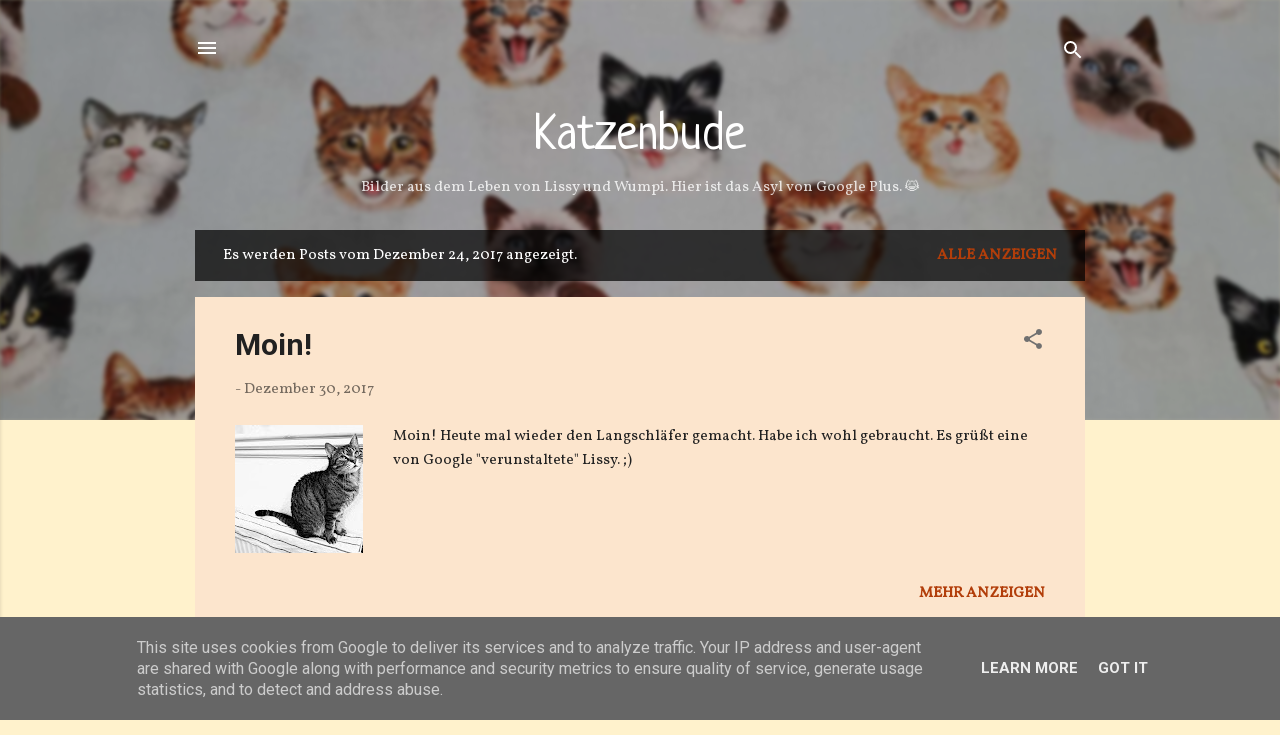

--- FILE ---
content_type: text/html; charset=UTF-8
request_url: https://katzenbude.katzenjens.de/2017_12_24_archive.html
body_size: 31909
content:
<!DOCTYPE html>
<html dir='ltr' xmlns='http://www.w3.org/1999/xhtml' xmlns:b='http://www.google.com/2005/gml/b' xmlns:data='http://www.google.com/2005/gml/data' xmlns:expr='http://www.google.com/2005/gml/expr'>
<head>
<meta content='width=device-width, initial-scale=1' name='viewport'/>
<title>Katzenbude</title>
<meta content='text/html; charset=UTF-8' http-equiv='Content-Type'/>
<!-- Chrome, Firefox OS and Opera -->
<meta content='#fff2cc' name='theme-color'/>
<!-- Windows Phone -->
<meta content='#fff2cc' name='msapplication-navbutton-color'/>
<meta content='blogger' name='generator'/>
<link href='https://katzenbude.katzenjens.de/favicon.ico' rel='icon' type='image/x-icon'/>
<link href='https://katzenbude.katzenjens.de/2017_12_24_archive.html' rel='canonical'/>
<link rel="alternate" type="application/atom+xml" title="Katzenbude - Atom" href="https://katzenbude.katzenjens.de/feeds/posts/default" />
<link rel="alternate" type="application/rss+xml" title="Katzenbude - RSS" href="https://katzenbude.katzenjens.de/feeds/posts/default?alt=rss" />
<link rel="service.post" type="application/atom+xml" title="Katzenbude - Atom" href="https://www.blogger.com/feeds/379308221386034479/posts/default" />
<!--Can't find substitution for tag [blog.ieCssRetrofitLinks]-->
<meta content='Katzenblog mit Lissy, Wumpi und Fienchen' name='description'/>
<meta content='https://katzenbude.katzenjens.de/2017_12_24_archive.html' property='og:url'/>
<meta content='Katzenbude' property='og:title'/>
<meta content='Katzenblog mit Lissy, Wumpi und Fienchen' property='og:description'/>
<meta content='https://blogger.googleusercontent.com/img/b/R29vZ2xl/AVvXsEjM_ytTpjyd8mTieTgJ4690PKUwQVzErHk7AnKpTB0LVU0EQmVOx9Ljr9MEheLlbZvU2R8hyphenhyphenBZ4PW6i9495Gq_1HF3MPHGOpwtRddyv4YBw4uG41JTMS267mYivjJMFyVj-gOnEc1KvV4A/w1200-h630-p-k-no-nu/20171230_101617-EFFECTS.jpg' property='og:image'/>
<meta content='https://blogger.googleusercontent.com/img/b/R29vZ2xl/AVvXsEjgUfKumhWpB94BzDZozhWL6Tjm-zNp0zQZHpibCeKitgp8BcSKWYzy9-K2JWvo0xZDi820xkJgR0IBpphDYelreFHvevfqyvSt5JiIGRuMAmV5UvA25evp826isOAQhfzAkwE7cwn6IpA/w1200-h630-p-k-no-nu/20171228_172643.jpg' property='og:image'/>
<meta content='https://blogger.googleusercontent.com/img/b/R29vZ2xl/AVvXsEiZuYr54ZlUfvkUTFSqWCXlQ7PPkh8-cxscSEc1kFXP87r8Jpf8nDLRQ0i3Y57s7mzLmMCIT2D0RIWZz4yjjMRcWAolR-X_riKCK3Fca03KzBwuUlJ45D4JuyKlJx90vDOwgt0dBQPvn0M/w1200-h630-p-k-no-nu/20171228_170428.jpg' property='og:image'/>
<meta content='https://blogger.googleusercontent.com/img/b/R29vZ2xl/AVvXsEgotqm4PoevW2YxFlF4UmFK5icWA-HQRMui5FwXBCPXx6TLqg9r61NsP0ON3VNfdpOw4CgdIIn9jxp-IGqIkdj-8yyKWCObrL3-MAO4Qo0PkkdHb73kZBRIA00qwj17LFvpd6GF0nYJei8/w1200-h630-p-k-no-nu/20171226_164311.jpg' property='og:image'/>
<meta content='https://blogger.googleusercontent.com/img/b/R29vZ2xl/AVvXsEivnK3dqFFwDFaVvQVK4t3wa-sI5tBdkhjVBVWGdS3dZ9FVuOcL_tjBcfGmJyh0DWr4w0XWwM3UU4RMHsLLrhTHS6NmycH_H_8be0RcnunYlB_GWjWw2gpKplx9WM0ktDrVt3PIrgx1fmQ/w1200-h630-p-k-no-nu/20171226_205138.jpg' property='og:image'/>
<meta content='https://blogger.googleusercontent.com/img/b/R29vZ2xl/AVvXsEhX63zy2uP56JJW3Eac_2yV6VEbn37JzT7n9yMJXYfnGSRTWl_Lt8VfqXWY0veA2XC5nB13H9TMZ8FeLFTKbwAnewAlOa8IisCTkps9eajrG-abE5Ux6wTonoLmAbHNWTmvZJfA0IIs9eU/w1200-h630-p-k-no-nu/20171226_205214.jpg' property='og:image'/>
<meta content='https://blogger.googleusercontent.com/img/b/R29vZ2xl/AVvXsEhbnvOspGNahB2heBSi_rcKOuBl6jtPPx9nGMxivzgb7pcCojXd0CfzE3RjWmL6oGd0hlbrYn1Op7qSVmtibmCQoNwFMnVt7NS9lIEk4No6MraJAUk43L1pScVu17BsyYkolioxHAgwfTE/w1200-h630-p-k-no-nu/20171226_003035.jpg' property='og:image'/>
<meta content='https://blogger.googleusercontent.com/img/b/R29vZ2xl/AVvXsEi5oEBZjYqCsIg43PG3u7p9eQa07HbsHOV_Prpye2AXE-82tBqXQOppnWLBN-xX0pe2aVVKfN9bhmWytT6pMaforwaxuQAFKw3arwsK2HoJRyO4FjtcRvDzoYV2Nx2nJp5ww3CjJRU9GwM/w1200-h630-p-k-no-nu/20171225_093624.jpg' property='og:image'/>
<meta content='https://blogger.googleusercontent.com/img/b/R29vZ2xl/AVvXsEgQqnTwPfiW4HjLScNvak4GytlHW1mskwpq7PZVAKH-RqQwxrm6yRAYRZOpKgbuKce9kCBorzfGCWYpTiFbZE9HNpr7K9nMyi6Z1PyKnfdC9qyGJe3fPncBzETML9ky1PkW24GVUAuTk6Y/w1200-h630-p-k-no-nu/20171224_173019.jpg' property='og:image'/>
<meta content='https://blogger.googleusercontent.com/img/b/R29vZ2xl/AVvXsEgfSeb82zmdejw1sE3wsFojt-oCJzbTW3epN3SYMLge-8etJIVAv9mjZjRSNSCRAr0QrQubqukSdohRdIsisUt2G_Qef83cSaUGRGQet-t8fVWJ6B5amAi4s6Fp0EQ-BPW3H1CJcaDC8d4/w1200-h630-p-k-no-nu/20171224_102043.jpg' property='og:image'/>
<style type='text/css'>@font-face{font-family:'Neucha';font-style:normal;font-weight:400;font-display:swap;src:url(//fonts.gstatic.com/s/neucha/v18/q5uGsou0JOdh94bfuQltKRZUgbxR.woff2)format('woff2');unicode-range:U+0301,U+0400-045F,U+0490-0491,U+04B0-04B1,U+2116;}@font-face{font-family:'Neucha';font-style:normal;font-weight:400;font-display:swap;src:url(//fonts.gstatic.com/s/neucha/v18/q5uGsou0JOdh94bfvQltKRZUgQ.woff2)format('woff2');unicode-range:U+0000-00FF,U+0131,U+0152-0153,U+02BB-02BC,U+02C6,U+02DA,U+02DC,U+0304,U+0308,U+0329,U+2000-206F,U+20AC,U+2122,U+2191,U+2193,U+2212,U+2215,U+FEFF,U+FFFD;}@font-face{font-family:'Roboto';font-style:italic;font-weight:300;font-stretch:100%;font-display:swap;src:url(//fonts.gstatic.com/s/roboto/v50/KFOKCnqEu92Fr1Mu53ZEC9_Vu3r1gIhOszmOClHrs6ljXfMMLt_QuAX-k3Yi128m0kN2.woff2)format('woff2');unicode-range:U+0460-052F,U+1C80-1C8A,U+20B4,U+2DE0-2DFF,U+A640-A69F,U+FE2E-FE2F;}@font-face{font-family:'Roboto';font-style:italic;font-weight:300;font-stretch:100%;font-display:swap;src:url(//fonts.gstatic.com/s/roboto/v50/KFOKCnqEu92Fr1Mu53ZEC9_Vu3r1gIhOszmOClHrs6ljXfMMLt_QuAz-k3Yi128m0kN2.woff2)format('woff2');unicode-range:U+0301,U+0400-045F,U+0490-0491,U+04B0-04B1,U+2116;}@font-face{font-family:'Roboto';font-style:italic;font-weight:300;font-stretch:100%;font-display:swap;src:url(//fonts.gstatic.com/s/roboto/v50/KFOKCnqEu92Fr1Mu53ZEC9_Vu3r1gIhOszmOClHrs6ljXfMMLt_QuAT-k3Yi128m0kN2.woff2)format('woff2');unicode-range:U+1F00-1FFF;}@font-face{font-family:'Roboto';font-style:italic;font-weight:300;font-stretch:100%;font-display:swap;src:url(//fonts.gstatic.com/s/roboto/v50/KFOKCnqEu92Fr1Mu53ZEC9_Vu3r1gIhOszmOClHrs6ljXfMMLt_QuAv-k3Yi128m0kN2.woff2)format('woff2');unicode-range:U+0370-0377,U+037A-037F,U+0384-038A,U+038C,U+038E-03A1,U+03A3-03FF;}@font-face{font-family:'Roboto';font-style:italic;font-weight:300;font-stretch:100%;font-display:swap;src:url(//fonts.gstatic.com/s/roboto/v50/KFOKCnqEu92Fr1Mu53ZEC9_Vu3r1gIhOszmOClHrs6ljXfMMLt_QuHT-k3Yi128m0kN2.woff2)format('woff2');unicode-range:U+0302-0303,U+0305,U+0307-0308,U+0310,U+0312,U+0315,U+031A,U+0326-0327,U+032C,U+032F-0330,U+0332-0333,U+0338,U+033A,U+0346,U+034D,U+0391-03A1,U+03A3-03A9,U+03B1-03C9,U+03D1,U+03D5-03D6,U+03F0-03F1,U+03F4-03F5,U+2016-2017,U+2034-2038,U+203C,U+2040,U+2043,U+2047,U+2050,U+2057,U+205F,U+2070-2071,U+2074-208E,U+2090-209C,U+20D0-20DC,U+20E1,U+20E5-20EF,U+2100-2112,U+2114-2115,U+2117-2121,U+2123-214F,U+2190,U+2192,U+2194-21AE,U+21B0-21E5,U+21F1-21F2,U+21F4-2211,U+2213-2214,U+2216-22FF,U+2308-230B,U+2310,U+2319,U+231C-2321,U+2336-237A,U+237C,U+2395,U+239B-23B7,U+23D0,U+23DC-23E1,U+2474-2475,U+25AF,U+25B3,U+25B7,U+25BD,U+25C1,U+25CA,U+25CC,U+25FB,U+266D-266F,U+27C0-27FF,U+2900-2AFF,U+2B0E-2B11,U+2B30-2B4C,U+2BFE,U+3030,U+FF5B,U+FF5D,U+1D400-1D7FF,U+1EE00-1EEFF;}@font-face{font-family:'Roboto';font-style:italic;font-weight:300;font-stretch:100%;font-display:swap;src:url(//fonts.gstatic.com/s/roboto/v50/KFOKCnqEu92Fr1Mu53ZEC9_Vu3r1gIhOszmOClHrs6ljXfMMLt_QuGb-k3Yi128m0kN2.woff2)format('woff2');unicode-range:U+0001-000C,U+000E-001F,U+007F-009F,U+20DD-20E0,U+20E2-20E4,U+2150-218F,U+2190,U+2192,U+2194-2199,U+21AF,U+21E6-21F0,U+21F3,U+2218-2219,U+2299,U+22C4-22C6,U+2300-243F,U+2440-244A,U+2460-24FF,U+25A0-27BF,U+2800-28FF,U+2921-2922,U+2981,U+29BF,U+29EB,U+2B00-2BFF,U+4DC0-4DFF,U+FFF9-FFFB,U+10140-1018E,U+10190-1019C,U+101A0,U+101D0-101FD,U+102E0-102FB,U+10E60-10E7E,U+1D2C0-1D2D3,U+1D2E0-1D37F,U+1F000-1F0FF,U+1F100-1F1AD,U+1F1E6-1F1FF,U+1F30D-1F30F,U+1F315,U+1F31C,U+1F31E,U+1F320-1F32C,U+1F336,U+1F378,U+1F37D,U+1F382,U+1F393-1F39F,U+1F3A7-1F3A8,U+1F3AC-1F3AF,U+1F3C2,U+1F3C4-1F3C6,U+1F3CA-1F3CE,U+1F3D4-1F3E0,U+1F3ED,U+1F3F1-1F3F3,U+1F3F5-1F3F7,U+1F408,U+1F415,U+1F41F,U+1F426,U+1F43F,U+1F441-1F442,U+1F444,U+1F446-1F449,U+1F44C-1F44E,U+1F453,U+1F46A,U+1F47D,U+1F4A3,U+1F4B0,U+1F4B3,U+1F4B9,U+1F4BB,U+1F4BF,U+1F4C8-1F4CB,U+1F4D6,U+1F4DA,U+1F4DF,U+1F4E3-1F4E6,U+1F4EA-1F4ED,U+1F4F7,U+1F4F9-1F4FB,U+1F4FD-1F4FE,U+1F503,U+1F507-1F50B,U+1F50D,U+1F512-1F513,U+1F53E-1F54A,U+1F54F-1F5FA,U+1F610,U+1F650-1F67F,U+1F687,U+1F68D,U+1F691,U+1F694,U+1F698,U+1F6AD,U+1F6B2,U+1F6B9-1F6BA,U+1F6BC,U+1F6C6-1F6CF,U+1F6D3-1F6D7,U+1F6E0-1F6EA,U+1F6F0-1F6F3,U+1F6F7-1F6FC,U+1F700-1F7FF,U+1F800-1F80B,U+1F810-1F847,U+1F850-1F859,U+1F860-1F887,U+1F890-1F8AD,U+1F8B0-1F8BB,U+1F8C0-1F8C1,U+1F900-1F90B,U+1F93B,U+1F946,U+1F984,U+1F996,U+1F9E9,U+1FA00-1FA6F,U+1FA70-1FA7C,U+1FA80-1FA89,U+1FA8F-1FAC6,U+1FACE-1FADC,U+1FADF-1FAE9,U+1FAF0-1FAF8,U+1FB00-1FBFF;}@font-face{font-family:'Roboto';font-style:italic;font-weight:300;font-stretch:100%;font-display:swap;src:url(//fonts.gstatic.com/s/roboto/v50/KFOKCnqEu92Fr1Mu53ZEC9_Vu3r1gIhOszmOClHrs6ljXfMMLt_QuAf-k3Yi128m0kN2.woff2)format('woff2');unicode-range:U+0102-0103,U+0110-0111,U+0128-0129,U+0168-0169,U+01A0-01A1,U+01AF-01B0,U+0300-0301,U+0303-0304,U+0308-0309,U+0323,U+0329,U+1EA0-1EF9,U+20AB;}@font-face{font-family:'Roboto';font-style:italic;font-weight:300;font-stretch:100%;font-display:swap;src:url(//fonts.gstatic.com/s/roboto/v50/KFOKCnqEu92Fr1Mu53ZEC9_Vu3r1gIhOszmOClHrs6ljXfMMLt_QuAb-k3Yi128m0kN2.woff2)format('woff2');unicode-range:U+0100-02BA,U+02BD-02C5,U+02C7-02CC,U+02CE-02D7,U+02DD-02FF,U+0304,U+0308,U+0329,U+1D00-1DBF,U+1E00-1E9F,U+1EF2-1EFF,U+2020,U+20A0-20AB,U+20AD-20C0,U+2113,U+2C60-2C7F,U+A720-A7FF;}@font-face{font-family:'Roboto';font-style:italic;font-weight:300;font-stretch:100%;font-display:swap;src:url(//fonts.gstatic.com/s/roboto/v50/KFOKCnqEu92Fr1Mu53ZEC9_Vu3r1gIhOszmOClHrs6ljXfMMLt_QuAj-k3Yi128m0g.woff2)format('woff2');unicode-range:U+0000-00FF,U+0131,U+0152-0153,U+02BB-02BC,U+02C6,U+02DA,U+02DC,U+0304,U+0308,U+0329,U+2000-206F,U+20AC,U+2122,U+2191,U+2193,U+2212,U+2215,U+FEFF,U+FFFD;}@font-face{font-family:'Roboto';font-style:normal;font-weight:400;font-stretch:100%;font-display:swap;src:url(//fonts.gstatic.com/s/roboto/v50/KFO7CnqEu92Fr1ME7kSn66aGLdTylUAMa3GUBHMdazTgWw.woff2)format('woff2');unicode-range:U+0460-052F,U+1C80-1C8A,U+20B4,U+2DE0-2DFF,U+A640-A69F,U+FE2E-FE2F;}@font-face{font-family:'Roboto';font-style:normal;font-weight:400;font-stretch:100%;font-display:swap;src:url(//fonts.gstatic.com/s/roboto/v50/KFO7CnqEu92Fr1ME7kSn66aGLdTylUAMa3iUBHMdazTgWw.woff2)format('woff2');unicode-range:U+0301,U+0400-045F,U+0490-0491,U+04B0-04B1,U+2116;}@font-face{font-family:'Roboto';font-style:normal;font-weight:400;font-stretch:100%;font-display:swap;src:url(//fonts.gstatic.com/s/roboto/v50/KFO7CnqEu92Fr1ME7kSn66aGLdTylUAMa3CUBHMdazTgWw.woff2)format('woff2');unicode-range:U+1F00-1FFF;}@font-face{font-family:'Roboto';font-style:normal;font-weight:400;font-stretch:100%;font-display:swap;src:url(//fonts.gstatic.com/s/roboto/v50/KFO7CnqEu92Fr1ME7kSn66aGLdTylUAMa3-UBHMdazTgWw.woff2)format('woff2');unicode-range:U+0370-0377,U+037A-037F,U+0384-038A,U+038C,U+038E-03A1,U+03A3-03FF;}@font-face{font-family:'Roboto';font-style:normal;font-weight:400;font-stretch:100%;font-display:swap;src:url(//fonts.gstatic.com/s/roboto/v50/KFO7CnqEu92Fr1ME7kSn66aGLdTylUAMawCUBHMdazTgWw.woff2)format('woff2');unicode-range:U+0302-0303,U+0305,U+0307-0308,U+0310,U+0312,U+0315,U+031A,U+0326-0327,U+032C,U+032F-0330,U+0332-0333,U+0338,U+033A,U+0346,U+034D,U+0391-03A1,U+03A3-03A9,U+03B1-03C9,U+03D1,U+03D5-03D6,U+03F0-03F1,U+03F4-03F5,U+2016-2017,U+2034-2038,U+203C,U+2040,U+2043,U+2047,U+2050,U+2057,U+205F,U+2070-2071,U+2074-208E,U+2090-209C,U+20D0-20DC,U+20E1,U+20E5-20EF,U+2100-2112,U+2114-2115,U+2117-2121,U+2123-214F,U+2190,U+2192,U+2194-21AE,U+21B0-21E5,U+21F1-21F2,U+21F4-2211,U+2213-2214,U+2216-22FF,U+2308-230B,U+2310,U+2319,U+231C-2321,U+2336-237A,U+237C,U+2395,U+239B-23B7,U+23D0,U+23DC-23E1,U+2474-2475,U+25AF,U+25B3,U+25B7,U+25BD,U+25C1,U+25CA,U+25CC,U+25FB,U+266D-266F,U+27C0-27FF,U+2900-2AFF,U+2B0E-2B11,U+2B30-2B4C,U+2BFE,U+3030,U+FF5B,U+FF5D,U+1D400-1D7FF,U+1EE00-1EEFF;}@font-face{font-family:'Roboto';font-style:normal;font-weight:400;font-stretch:100%;font-display:swap;src:url(//fonts.gstatic.com/s/roboto/v50/KFO7CnqEu92Fr1ME7kSn66aGLdTylUAMaxKUBHMdazTgWw.woff2)format('woff2');unicode-range:U+0001-000C,U+000E-001F,U+007F-009F,U+20DD-20E0,U+20E2-20E4,U+2150-218F,U+2190,U+2192,U+2194-2199,U+21AF,U+21E6-21F0,U+21F3,U+2218-2219,U+2299,U+22C4-22C6,U+2300-243F,U+2440-244A,U+2460-24FF,U+25A0-27BF,U+2800-28FF,U+2921-2922,U+2981,U+29BF,U+29EB,U+2B00-2BFF,U+4DC0-4DFF,U+FFF9-FFFB,U+10140-1018E,U+10190-1019C,U+101A0,U+101D0-101FD,U+102E0-102FB,U+10E60-10E7E,U+1D2C0-1D2D3,U+1D2E0-1D37F,U+1F000-1F0FF,U+1F100-1F1AD,U+1F1E6-1F1FF,U+1F30D-1F30F,U+1F315,U+1F31C,U+1F31E,U+1F320-1F32C,U+1F336,U+1F378,U+1F37D,U+1F382,U+1F393-1F39F,U+1F3A7-1F3A8,U+1F3AC-1F3AF,U+1F3C2,U+1F3C4-1F3C6,U+1F3CA-1F3CE,U+1F3D4-1F3E0,U+1F3ED,U+1F3F1-1F3F3,U+1F3F5-1F3F7,U+1F408,U+1F415,U+1F41F,U+1F426,U+1F43F,U+1F441-1F442,U+1F444,U+1F446-1F449,U+1F44C-1F44E,U+1F453,U+1F46A,U+1F47D,U+1F4A3,U+1F4B0,U+1F4B3,U+1F4B9,U+1F4BB,U+1F4BF,U+1F4C8-1F4CB,U+1F4D6,U+1F4DA,U+1F4DF,U+1F4E3-1F4E6,U+1F4EA-1F4ED,U+1F4F7,U+1F4F9-1F4FB,U+1F4FD-1F4FE,U+1F503,U+1F507-1F50B,U+1F50D,U+1F512-1F513,U+1F53E-1F54A,U+1F54F-1F5FA,U+1F610,U+1F650-1F67F,U+1F687,U+1F68D,U+1F691,U+1F694,U+1F698,U+1F6AD,U+1F6B2,U+1F6B9-1F6BA,U+1F6BC,U+1F6C6-1F6CF,U+1F6D3-1F6D7,U+1F6E0-1F6EA,U+1F6F0-1F6F3,U+1F6F7-1F6FC,U+1F700-1F7FF,U+1F800-1F80B,U+1F810-1F847,U+1F850-1F859,U+1F860-1F887,U+1F890-1F8AD,U+1F8B0-1F8BB,U+1F8C0-1F8C1,U+1F900-1F90B,U+1F93B,U+1F946,U+1F984,U+1F996,U+1F9E9,U+1FA00-1FA6F,U+1FA70-1FA7C,U+1FA80-1FA89,U+1FA8F-1FAC6,U+1FACE-1FADC,U+1FADF-1FAE9,U+1FAF0-1FAF8,U+1FB00-1FBFF;}@font-face{font-family:'Roboto';font-style:normal;font-weight:400;font-stretch:100%;font-display:swap;src:url(//fonts.gstatic.com/s/roboto/v50/KFO7CnqEu92Fr1ME7kSn66aGLdTylUAMa3OUBHMdazTgWw.woff2)format('woff2');unicode-range:U+0102-0103,U+0110-0111,U+0128-0129,U+0168-0169,U+01A0-01A1,U+01AF-01B0,U+0300-0301,U+0303-0304,U+0308-0309,U+0323,U+0329,U+1EA0-1EF9,U+20AB;}@font-face{font-family:'Roboto';font-style:normal;font-weight:400;font-stretch:100%;font-display:swap;src:url(//fonts.gstatic.com/s/roboto/v50/KFO7CnqEu92Fr1ME7kSn66aGLdTylUAMa3KUBHMdazTgWw.woff2)format('woff2');unicode-range:U+0100-02BA,U+02BD-02C5,U+02C7-02CC,U+02CE-02D7,U+02DD-02FF,U+0304,U+0308,U+0329,U+1D00-1DBF,U+1E00-1E9F,U+1EF2-1EFF,U+2020,U+20A0-20AB,U+20AD-20C0,U+2113,U+2C60-2C7F,U+A720-A7FF;}@font-face{font-family:'Roboto';font-style:normal;font-weight:400;font-stretch:100%;font-display:swap;src:url(//fonts.gstatic.com/s/roboto/v50/KFO7CnqEu92Fr1ME7kSn66aGLdTylUAMa3yUBHMdazQ.woff2)format('woff2');unicode-range:U+0000-00FF,U+0131,U+0152-0153,U+02BB-02BC,U+02C6,U+02DA,U+02DC,U+0304,U+0308,U+0329,U+2000-206F,U+20AC,U+2122,U+2191,U+2193,U+2212,U+2215,U+FEFF,U+FFFD;}@font-face{font-family:'Roboto';font-style:normal;font-weight:700;font-stretch:100%;font-display:swap;src:url(//fonts.gstatic.com/s/roboto/v50/KFO7CnqEu92Fr1ME7kSn66aGLdTylUAMa3GUBHMdazTgWw.woff2)format('woff2');unicode-range:U+0460-052F,U+1C80-1C8A,U+20B4,U+2DE0-2DFF,U+A640-A69F,U+FE2E-FE2F;}@font-face{font-family:'Roboto';font-style:normal;font-weight:700;font-stretch:100%;font-display:swap;src:url(//fonts.gstatic.com/s/roboto/v50/KFO7CnqEu92Fr1ME7kSn66aGLdTylUAMa3iUBHMdazTgWw.woff2)format('woff2');unicode-range:U+0301,U+0400-045F,U+0490-0491,U+04B0-04B1,U+2116;}@font-face{font-family:'Roboto';font-style:normal;font-weight:700;font-stretch:100%;font-display:swap;src:url(//fonts.gstatic.com/s/roboto/v50/KFO7CnqEu92Fr1ME7kSn66aGLdTylUAMa3CUBHMdazTgWw.woff2)format('woff2');unicode-range:U+1F00-1FFF;}@font-face{font-family:'Roboto';font-style:normal;font-weight:700;font-stretch:100%;font-display:swap;src:url(//fonts.gstatic.com/s/roboto/v50/KFO7CnqEu92Fr1ME7kSn66aGLdTylUAMa3-UBHMdazTgWw.woff2)format('woff2');unicode-range:U+0370-0377,U+037A-037F,U+0384-038A,U+038C,U+038E-03A1,U+03A3-03FF;}@font-face{font-family:'Roboto';font-style:normal;font-weight:700;font-stretch:100%;font-display:swap;src:url(//fonts.gstatic.com/s/roboto/v50/KFO7CnqEu92Fr1ME7kSn66aGLdTylUAMawCUBHMdazTgWw.woff2)format('woff2');unicode-range:U+0302-0303,U+0305,U+0307-0308,U+0310,U+0312,U+0315,U+031A,U+0326-0327,U+032C,U+032F-0330,U+0332-0333,U+0338,U+033A,U+0346,U+034D,U+0391-03A1,U+03A3-03A9,U+03B1-03C9,U+03D1,U+03D5-03D6,U+03F0-03F1,U+03F4-03F5,U+2016-2017,U+2034-2038,U+203C,U+2040,U+2043,U+2047,U+2050,U+2057,U+205F,U+2070-2071,U+2074-208E,U+2090-209C,U+20D0-20DC,U+20E1,U+20E5-20EF,U+2100-2112,U+2114-2115,U+2117-2121,U+2123-214F,U+2190,U+2192,U+2194-21AE,U+21B0-21E5,U+21F1-21F2,U+21F4-2211,U+2213-2214,U+2216-22FF,U+2308-230B,U+2310,U+2319,U+231C-2321,U+2336-237A,U+237C,U+2395,U+239B-23B7,U+23D0,U+23DC-23E1,U+2474-2475,U+25AF,U+25B3,U+25B7,U+25BD,U+25C1,U+25CA,U+25CC,U+25FB,U+266D-266F,U+27C0-27FF,U+2900-2AFF,U+2B0E-2B11,U+2B30-2B4C,U+2BFE,U+3030,U+FF5B,U+FF5D,U+1D400-1D7FF,U+1EE00-1EEFF;}@font-face{font-family:'Roboto';font-style:normal;font-weight:700;font-stretch:100%;font-display:swap;src:url(//fonts.gstatic.com/s/roboto/v50/KFO7CnqEu92Fr1ME7kSn66aGLdTylUAMaxKUBHMdazTgWw.woff2)format('woff2');unicode-range:U+0001-000C,U+000E-001F,U+007F-009F,U+20DD-20E0,U+20E2-20E4,U+2150-218F,U+2190,U+2192,U+2194-2199,U+21AF,U+21E6-21F0,U+21F3,U+2218-2219,U+2299,U+22C4-22C6,U+2300-243F,U+2440-244A,U+2460-24FF,U+25A0-27BF,U+2800-28FF,U+2921-2922,U+2981,U+29BF,U+29EB,U+2B00-2BFF,U+4DC0-4DFF,U+FFF9-FFFB,U+10140-1018E,U+10190-1019C,U+101A0,U+101D0-101FD,U+102E0-102FB,U+10E60-10E7E,U+1D2C0-1D2D3,U+1D2E0-1D37F,U+1F000-1F0FF,U+1F100-1F1AD,U+1F1E6-1F1FF,U+1F30D-1F30F,U+1F315,U+1F31C,U+1F31E,U+1F320-1F32C,U+1F336,U+1F378,U+1F37D,U+1F382,U+1F393-1F39F,U+1F3A7-1F3A8,U+1F3AC-1F3AF,U+1F3C2,U+1F3C4-1F3C6,U+1F3CA-1F3CE,U+1F3D4-1F3E0,U+1F3ED,U+1F3F1-1F3F3,U+1F3F5-1F3F7,U+1F408,U+1F415,U+1F41F,U+1F426,U+1F43F,U+1F441-1F442,U+1F444,U+1F446-1F449,U+1F44C-1F44E,U+1F453,U+1F46A,U+1F47D,U+1F4A3,U+1F4B0,U+1F4B3,U+1F4B9,U+1F4BB,U+1F4BF,U+1F4C8-1F4CB,U+1F4D6,U+1F4DA,U+1F4DF,U+1F4E3-1F4E6,U+1F4EA-1F4ED,U+1F4F7,U+1F4F9-1F4FB,U+1F4FD-1F4FE,U+1F503,U+1F507-1F50B,U+1F50D,U+1F512-1F513,U+1F53E-1F54A,U+1F54F-1F5FA,U+1F610,U+1F650-1F67F,U+1F687,U+1F68D,U+1F691,U+1F694,U+1F698,U+1F6AD,U+1F6B2,U+1F6B9-1F6BA,U+1F6BC,U+1F6C6-1F6CF,U+1F6D3-1F6D7,U+1F6E0-1F6EA,U+1F6F0-1F6F3,U+1F6F7-1F6FC,U+1F700-1F7FF,U+1F800-1F80B,U+1F810-1F847,U+1F850-1F859,U+1F860-1F887,U+1F890-1F8AD,U+1F8B0-1F8BB,U+1F8C0-1F8C1,U+1F900-1F90B,U+1F93B,U+1F946,U+1F984,U+1F996,U+1F9E9,U+1FA00-1FA6F,U+1FA70-1FA7C,U+1FA80-1FA89,U+1FA8F-1FAC6,U+1FACE-1FADC,U+1FADF-1FAE9,U+1FAF0-1FAF8,U+1FB00-1FBFF;}@font-face{font-family:'Roboto';font-style:normal;font-weight:700;font-stretch:100%;font-display:swap;src:url(//fonts.gstatic.com/s/roboto/v50/KFO7CnqEu92Fr1ME7kSn66aGLdTylUAMa3OUBHMdazTgWw.woff2)format('woff2');unicode-range:U+0102-0103,U+0110-0111,U+0128-0129,U+0168-0169,U+01A0-01A1,U+01AF-01B0,U+0300-0301,U+0303-0304,U+0308-0309,U+0323,U+0329,U+1EA0-1EF9,U+20AB;}@font-face{font-family:'Roboto';font-style:normal;font-weight:700;font-stretch:100%;font-display:swap;src:url(//fonts.gstatic.com/s/roboto/v50/KFO7CnqEu92Fr1ME7kSn66aGLdTylUAMa3KUBHMdazTgWw.woff2)format('woff2');unicode-range:U+0100-02BA,U+02BD-02C5,U+02C7-02CC,U+02CE-02D7,U+02DD-02FF,U+0304,U+0308,U+0329,U+1D00-1DBF,U+1E00-1E9F,U+1EF2-1EFF,U+2020,U+20A0-20AB,U+20AD-20C0,U+2113,U+2C60-2C7F,U+A720-A7FF;}@font-face{font-family:'Roboto';font-style:normal;font-weight:700;font-stretch:100%;font-display:swap;src:url(//fonts.gstatic.com/s/roboto/v50/KFO7CnqEu92Fr1ME7kSn66aGLdTylUAMa3yUBHMdazQ.woff2)format('woff2');unicode-range:U+0000-00FF,U+0131,U+0152-0153,U+02BB-02BC,U+02C6,U+02DA,U+02DC,U+0304,U+0308,U+0329,U+2000-206F,U+20AC,U+2122,U+2191,U+2193,U+2212,U+2215,U+FEFF,U+FFFD;}@font-face{font-family:'Vollkorn';font-style:normal;font-weight:400;font-display:swap;src:url(//fonts.gstatic.com/s/vollkorn/v30/0ybgGDoxxrvAnPhYGzMlQLzuMasz6Df2MHGeE2mcM7Xq3oA9NjE.woff2)format('woff2');unicode-range:U+0460-052F,U+1C80-1C8A,U+20B4,U+2DE0-2DFF,U+A640-A69F,U+FE2E-FE2F;}@font-face{font-family:'Vollkorn';font-style:normal;font-weight:400;font-display:swap;src:url(//fonts.gstatic.com/s/vollkorn/v30/0ybgGDoxxrvAnPhYGzMlQLzuMasz6Df2MHGeGmmcM7Xq3oA9NjE.woff2)format('woff2');unicode-range:U+0301,U+0400-045F,U+0490-0491,U+04B0-04B1,U+2116;}@font-face{font-family:'Vollkorn';font-style:normal;font-weight:400;font-display:swap;src:url(//fonts.gstatic.com/s/vollkorn/v30/0ybgGDoxxrvAnPhYGzMlQLzuMasz6Df2MHGeHWmcM7Xq3oA9NjE.woff2)format('woff2');unicode-range:U+0370-0377,U+037A-037F,U+0384-038A,U+038C,U+038E-03A1,U+03A3-03FF;}@font-face{font-family:'Vollkorn';font-style:normal;font-weight:400;font-display:swap;src:url(//fonts.gstatic.com/s/vollkorn/v30/0ybgGDoxxrvAnPhYGzMlQLzuMasz6Df2MHGeEWmcM7Xq3oA9NjE.woff2)format('woff2');unicode-range:U+0102-0103,U+0110-0111,U+0128-0129,U+0168-0169,U+01A0-01A1,U+01AF-01B0,U+0300-0301,U+0303-0304,U+0308-0309,U+0323,U+0329,U+1EA0-1EF9,U+20AB;}@font-face{font-family:'Vollkorn';font-style:normal;font-weight:400;font-display:swap;src:url(//fonts.gstatic.com/s/vollkorn/v30/0ybgGDoxxrvAnPhYGzMlQLzuMasz6Df2MHGeEGmcM7Xq3oA9NjE.woff2)format('woff2');unicode-range:U+0100-02BA,U+02BD-02C5,U+02C7-02CC,U+02CE-02D7,U+02DD-02FF,U+0304,U+0308,U+0329,U+1D00-1DBF,U+1E00-1E9F,U+1EF2-1EFF,U+2020,U+20A0-20AB,U+20AD-20C0,U+2113,U+2C60-2C7F,U+A720-A7FF;}@font-face{font-family:'Vollkorn';font-style:normal;font-weight:400;font-display:swap;src:url(//fonts.gstatic.com/s/vollkorn/v30/0ybgGDoxxrvAnPhYGzMlQLzuMasz6Df2MHGeHmmcM7Xq3oA9.woff2)format('woff2');unicode-range:U+0000-00FF,U+0131,U+0152-0153,U+02BB-02BC,U+02C6,U+02DA,U+02DC,U+0304,U+0308,U+0329,U+2000-206F,U+20AC,U+2122,U+2191,U+2193,U+2212,U+2215,U+FEFF,U+FFFD;}</style>
<style id='page-skin-1' type='text/css'><!--
/*! normalize.css v3.0.1 | MIT License | git.io/normalize */html{font-family:sans-serif;-ms-text-size-adjust:100%;-webkit-text-size-adjust:100%}body{margin:0}article,aside,details,figcaption,figure,footer,header,hgroup,main,nav,section,summary{display:block}audio,canvas,progress,video{display:inline-block;vertical-align:baseline}audio:not([controls]){display:none;height:0}[hidden],template{display:none}a{background:transparent}a:active,a:hover{outline:0}abbr[title]{border-bottom:1px dotted}b,strong{font-weight:bold}dfn{font-style:italic}h1{font-size:2em;margin:.67em 0}mark{background:#ff0;color:#000}small{font-size:80%}sub,sup{font-size:75%;line-height:0;position:relative;vertical-align:baseline}sup{top:-0.5em}sub{bottom:-0.25em}img{border:0}svg:not(:root){overflow:hidden}figure{margin:1em 40px}hr{-moz-box-sizing:content-box;box-sizing:content-box;height:0}pre{overflow:auto}code,kbd,pre,samp{font-family:monospace,monospace;font-size:1em}button,input,optgroup,select,textarea{color:inherit;font:inherit;margin:0}button{overflow:visible}button,select{text-transform:none}button,html input[type="button"],input[type="reset"],input[type="submit"]{-webkit-appearance:button;cursor:pointer}button[disabled],html input[disabled]{cursor:default}button::-moz-focus-inner,input::-moz-focus-inner{border:0;padding:0}input{line-height:normal}input[type="checkbox"],input[type="radio"]{box-sizing:border-box;padding:0}input[type="number"]::-webkit-inner-spin-button,input[type="number"]::-webkit-outer-spin-button{height:auto}input[type="search"]{-webkit-appearance:textfield;-moz-box-sizing:content-box;-webkit-box-sizing:content-box;box-sizing:content-box}input[type="search"]::-webkit-search-cancel-button,input[type="search"]::-webkit-search-decoration{-webkit-appearance:none}fieldset{border:1px solid #c0c0c0;margin:0 2px;padding:.35em .625em .75em}legend{border:0;padding:0}textarea{overflow:auto}optgroup{font-weight:bold}table{border-collapse:collapse;border-spacing:0}td,th{padding:0}
/*!************************************************
* Blogger Template Style
* Name: Contempo
**************************************************/
body{
overflow-wrap:break-word;
word-break:break-word;
word-wrap:break-word
}
.hidden{
display:none
}
.invisible{
visibility:hidden
}
.container::after,.float-container::after{
clear:both;
content:'';
display:table
}
.clearboth{
clear:both
}
#comments .comment .comment-actions,.subscribe-popup .FollowByEmail .follow-by-email-submit,.widget.Profile .profile-link,.widget.Profile .profile-link.visit-profile{
background:0 0;
border:0;
box-shadow:none;
color:#b23e0a;
cursor:pointer;
font-size:14px;
font-weight:700;
outline:0;
text-decoration:none;
text-transform:uppercase;
width:auto
}
.dim-overlay{
background-color:rgba(0,0,0,.54);
height:100vh;
left:0;
position:fixed;
top:0;
width:100%
}
#sharing-dim-overlay{
background-color:transparent
}
input::-ms-clear{
display:none
}
.blogger-logo,.svg-icon-24.blogger-logo{
fill:#ff9800;
opacity:1
}
.loading-spinner-large{
-webkit-animation:mspin-rotate 1.568s infinite linear;
animation:mspin-rotate 1.568s infinite linear;
height:48px;
overflow:hidden;
position:absolute;
width:48px;
z-index:200
}
.loading-spinner-large>div{
-webkit-animation:mspin-revrot 5332ms infinite steps(4);
animation:mspin-revrot 5332ms infinite steps(4)
}
.loading-spinner-large>div>div{
-webkit-animation:mspin-singlecolor-large-film 1333ms infinite steps(81);
animation:mspin-singlecolor-large-film 1333ms infinite steps(81);
background-size:100%;
height:48px;
width:3888px
}
.mspin-black-large>div>div,.mspin-grey_54-large>div>div{
background-image:url(https://www.blogblog.com/indie/mspin_black_large.svg)
}
.mspin-white-large>div>div{
background-image:url(https://www.blogblog.com/indie/mspin_white_large.svg)
}
.mspin-grey_54-large{
opacity:.54
}
@-webkit-keyframes mspin-singlecolor-large-film{
from{
-webkit-transform:translateX(0);
transform:translateX(0)
}
to{
-webkit-transform:translateX(-3888px);
transform:translateX(-3888px)
}
}
@keyframes mspin-singlecolor-large-film{
from{
-webkit-transform:translateX(0);
transform:translateX(0)
}
to{
-webkit-transform:translateX(-3888px);
transform:translateX(-3888px)
}
}
@-webkit-keyframes mspin-rotate{
from{
-webkit-transform:rotate(0);
transform:rotate(0)
}
to{
-webkit-transform:rotate(360deg);
transform:rotate(360deg)
}
}
@keyframes mspin-rotate{
from{
-webkit-transform:rotate(0);
transform:rotate(0)
}
to{
-webkit-transform:rotate(360deg);
transform:rotate(360deg)
}
}
@-webkit-keyframes mspin-revrot{
from{
-webkit-transform:rotate(0);
transform:rotate(0)
}
to{
-webkit-transform:rotate(-360deg);
transform:rotate(-360deg)
}
}
@keyframes mspin-revrot{
from{
-webkit-transform:rotate(0);
transform:rotate(0)
}
to{
-webkit-transform:rotate(-360deg);
transform:rotate(-360deg)
}
}
.skip-navigation{
background-color:#fff;
box-sizing:border-box;
color:#000;
display:block;
height:0;
left:0;
line-height:50px;
overflow:hidden;
padding-top:0;
position:fixed;
text-align:center;
top:0;
-webkit-transition:box-shadow .3s,height .3s,padding-top .3s;
transition:box-shadow .3s,height .3s,padding-top .3s;
width:100%;
z-index:900
}
.skip-navigation:focus{
box-shadow:0 4px 5px 0 rgba(0,0,0,.14),0 1px 10px 0 rgba(0,0,0,.12),0 2px 4px -1px rgba(0,0,0,.2);
height:50px
}
#main{
outline:0
}
.main-heading{
position:absolute;
clip:rect(1px,1px,1px,1px);
padding:0;
border:0;
height:1px;
width:1px;
overflow:hidden
}
.Attribution{
margin-top:1em;
text-align:center
}
.Attribution .blogger img,.Attribution .blogger svg{
vertical-align:bottom
}
.Attribution .blogger img{
margin-right:.5em
}
.Attribution div{
line-height:24px;
margin-top:.5em
}
.Attribution .copyright,.Attribution .image-attribution{
font-size:.7em;
margin-top:1.5em
}
.BLOG_mobile_video_class{
display:none
}
.bg-photo{
background-attachment:scroll!important
}
body .CSS_LIGHTBOX{
z-index:900
}
.extendable .show-less,.extendable .show-more{
border-color:#b23e0a;
color:#b23e0a;
margin-top:8px
}
.extendable .show-less.hidden,.extendable .show-more.hidden{
display:none
}
.inline-ad{
display:none;
max-width:100%;
overflow:hidden
}
.adsbygoogle{
display:block
}
#cookieChoiceInfo{
bottom:0;
top:auto
}
iframe.b-hbp-video{
border:0
}
.post-body img{
max-width:100%
}
.post-body iframe{
max-width:100%
}
.post-body a[imageanchor="1"]{
display:inline-block
}
.byline{
margin-right:1em
}
.byline:last-child{
margin-right:0
}
.link-copied-dialog{
max-width:520px;
outline:0
}
.link-copied-dialog .modal-dialog-buttons{
margin-top:8px
}
.link-copied-dialog .goog-buttonset-default{
background:0 0;
border:0
}
.link-copied-dialog .goog-buttonset-default:focus{
outline:0
}
.paging-control-container{
margin-bottom:16px
}
.paging-control-container .paging-control{
display:inline-block
}
.paging-control-container .comment-range-text::after,.paging-control-container .paging-control{
color:#b23e0a
}
.paging-control-container .comment-range-text,.paging-control-container .paging-control{
margin-right:8px
}
.paging-control-container .comment-range-text::after,.paging-control-container .paging-control::after{
content:'\00B7';
cursor:default;
padding-left:8px;
pointer-events:none
}
.paging-control-container .comment-range-text:last-child::after,.paging-control-container .paging-control:last-child::after{
content:none
}
.byline.reactions iframe{
height:20px
}
.b-notification{
color:#000;
background-color:#fff;
border-bottom:solid 1px #000;
box-sizing:border-box;
padding:16px 32px;
text-align:center
}
.b-notification.visible{
-webkit-transition:margin-top .3s cubic-bezier(.4,0,.2,1);
transition:margin-top .3s cubic-bezier(.4,0,.2,1)
}
.b-notification.invisible{
position:absolute
}
.b-notification-close{
position:absolute;
right:8px;
top:8px
}
.no-posts-message{
line-height:40px;
text-align:center
}
@media screen and (max-width:800px){
body.item-view .post-body a[imageanchor="1"][style*="float: left;"],body.item-view .post-body a[imageanchor="1"][style*="float: right;"]{
float:none!important;
clear:none!important
}
body.item-view .post-body a[imageanchor="1"] img{
display:block;
height:auto;
margin:0 auto
}
body.item-view .post-body>.separator:first-child>a[imageanchor="1"]:first-child{
margin-top:20px
}
.post-body a[imageanchor]{
display:block
}
body.item-view .post-body a[imageanchor="1"]{
margin-left:0!important;
margin-right:0!important
}
body.item-view .post-body a[imageanchor="1"]+a[imageanchor="1"]{
margin-top:16px
}
}
.item-control{
display:none
}
#comments{
border-top:1px dashed rgba(0,0,0,.54);
margin-top:20px;
padding:20px
}
#comments .comment-thread ol{
margin:0;
padding-left:0;
padding-left:0
}
#comments .comment .comment-replybox-single,#comments .comment-thread .comment-replies{
margin-left:60px
}
#comments .comment-thread .thread-count{
display:none
}
#comments .comment{
list-style-type:none;
padding:0 0 30px;
position:relative
}
#comments .comment .comment{
padding-bottom:8px
}
.comment .avatar-image-container{
position:absolute
}
.comment .avatar-image-container img{
border-radius:50%
}
.avatar-image-container svg,.comment .avatar-image-container .avatar-icon{
border-radius:50%;
border:solid 1px #707070;
box-sizing:border-box;
fill:#707070;
height:35px;
margin:0;
padding:7px;
width:35px
}
.comment .comment-block{
margin-top:10px;
margin-left:60px;
padding-bottom:0
}
#comments .comment-author-header-wrapper{
margin-left:40px
}
#comments .comment .thread-expanded .comment-block{
padding-bottom:20px
}
#comments .comment .comment-header .user,#comments .comment .comment-header .user a{
color:#212121;
font-style:normal;
font-weight:700
}
#comments .comment .comment-actions{
bottom:0;
margin-bottom:15px;
position:absolute
}
#comments .comment .comment-actions>*{
margin-right:8px
}
#comments .comment .comment-header .datetime{
bottom:0;
color:rgba(33,33,33,.54);
display:inline-block;
font-size:13px;
font-style:italic;
margin-left:8px
}
#comments .comment .comment-footer .comment-timestamp a,#comments .comment .comment-header .datetime a{
color:rgba(33,33,33,.54)
}
#comments .comment .comment-content,.comment .comment-body{
margin-top:12px;
word-break:break-word
}
.comment-body{
margin-bottom:12px
}
#comments.embed[data-num-comments="0"]{
border:0;
margin-top:0;
padding-top:0
}
#comments.embed[data-num-comments="0"] #comment-post-message,#comments.embed[data-num-comments="0"] div.comment-form>p,#comments.embed[data-num-comments="0"] p.comment-footer{
display:none
}
#comment-editor-src{
display:none
}
.comments .comments-content .loadmore.loaded{
max-height:0;
opacity:0;
overflow:hidden
}
.extendable .remaining-items{
height:0;
overflow:hidden;
-webkit-transition:height .3s cubic-bezier(.4,0,.2,1);
transition:height .3s cubic-bezier(.4,0,.2,1)
}
.extendable .remaining-items.expanded{
height:auto
}
.svg-icon-24,.svg-icon-24-button{
cursor:pointer;
height:24px;
width:24px;
min-width:24px
}
.touch-icon{
margin:-12px;
padding:12px
}
.touch-icon:active,.touch-icon:focus{
background-color:rgba(153,153,153,.4);
border-radius:50%
}
svg:not(:root).touch-icon{
overflow:visible
}
html[dir=rtl] .rtl-reversible-icon{
-webkit-transform:scaleX(-1);
-ms-transform:scaleX(-1);
transform:scaleX(-1)
}
.svg-icon-24-button,.touch-icon-button{
background:0 0;
border:0;
margin:0;
outline:0;
padding:0
}
.touch-icon-button .touch-icon:active,.touch-icon-button .touch-icon:focus{
background-color:transparent
}
.touch-icon-button:active .touch-icon,.touch-icon-button:focus .touch-icon{
background-color:rgba(153,153,153,.4);
border-radius:50%
}
.Profile .default-avatar-wrapper .avatar-icon{
border-radius:50%;
border:solid 1px #707070;
box-sizing:border-box;
fill:#707070;
margin:0
}
.Profile .individual .default-avatar-wrapper .avatar-icon{
padding:25px
}
.Profile .individual .avatar-icon,.Profile .individual .profile-img{
height:120px;
width:120px
}
.Profile .team .default-avatar-wrapper .avatar-icon{
padding:8px
}
.Profile .team .avatar-icon,.Profile .team .default-avatar-wrapper,.Profile .team .profile-img{
height:40px;
width:40px
}
.snippet-container{
margin:0;
position:relative;
overflow:hidden
}
.snippet-fade{
bottom:0;
box-sizing:border-box;
position:absolute;
width:96px
}
.snippet-fade{
right:0
}
.snippet-fade:after{
content:'\2026'
}
.snippet-fade:after{
float:right
}
.post-bottom{
-webkit-box-align:center;
-webkit-align-items:center;
-ms-flex-align:center;
align-items:center;
display:-webkit-box;
display:-webkit-flex;
display:-ms-flexbox;
display:flex;
-webkit-flex-wrap:wrap;
-ms-flex-wrap:wrap;
flex-wrap:wrap
}
.post-footer{
-webkit-box-flex:1;
-webkit-flex:1 1 auto;
-ms-flex:1 1 auto;
flex:1 1 auto;
-webkit-flex-wrap:wrap;
-ms-flex-wrap:wrap;
flex-wrap:wrap;
-webkit-box-ordinal-group:2;
-webkit-order:1;
-ms-flex-order:1;
order:1
}
.post-footer>*{
-webkit-box-flex:0;
-webkit-flex:0 1 auto;
-ms-flex:0 1 auto;
flex:0 1 auto
}
.post-footer .byline:last-child{
margin-right:1em
}
.jump-link{
-webkit-box-flex:0;
-webkit-flex:0 0 auto;
-ms-flex:0 0 auto;
flex:0 0 auto;
-webkit-box-ordinal-group:3;
-webkit-order:2;
-ms-flex-order:2;
order:2
}
.centered-top-container.sticky{
left:0;
position:fixed;
right:0;
top:0;
width:auto;
z-index:50;
-webkit-transition-property:opacity,-webkit-transform;
transition-property:opacity,-webkit-transform;
transition-property:transform,opacity;
transition-property:transform,opacity,-webkit-transform;
-webkit-transition-duration:.2s;
transition-duration:.2s;
-webkit-transition-timing-function:cubic-bezier(.4,0,.2,1);
transition-timing-function:cubic-bezier(.4,0,.2,1)
}
.centered-top-placeholder{
display:none
}
.collapsed-header .centered-top-placeholder{
display:block
}
.centered-top-container .Header .replaced h1,.centered-top-placeholder .Header .replaced h1{
display:none
}
.centered-top-container.sticky .Header .replaced h1{
display:block
}
.centered-top-container.sticky .Header .header-widget{
background:0 0
}
.centered-top-container.sticky .Header .header-image-wrapper{
display:none
}
.centered-top-container img,.centered-top-placeholder img{
max-width:100%
}
.collapsible{
-webkit-transition:height .3s cubic-bezier(.4,0,.2,1);
transition:height .3s cubic-bezier(.4,0,.2,1)
}
.collapsible,.collapsible>summary{
display:block;
overflow:hidden
}
.collapsible>:not(summary){
display:none
}
.collapsible[open]>:not(summary){
display:block
}
.collapsible:focus,.collapsible>summary:focus{
outline:0
}
.collapsible>summary{
cursor:pointer;
display:block;
padding:0
}
.collapsible:focus>summary,.collapsible>summary:focus{
background-color:transparent
}
.collapsible>summary::-webkit-details-marker{
display:none
}
.collapsible-title{
-webkit-box-align:center;
-webkit-align-items:center;
-ms-flex-align:center;
align-items:center;
display:-webkit-box;
display:-webkit-flex;
display:-ms-flexbox;
display:flex
}
.collapsible-title .title{
-webkit-box-flex:1;
-webkit-flex:1 1 auto;
-ms-flex:1 1 auto;
flex:1 1 auto;
-webkit-box-ordinal-group:1;
-webkit-order:0;
-ms-flex-order:0;
order:0;
overflow:hidden;
text-overflow:ellipsis;
white-space:nowrap
}
.collapsible-title .chevron-down,.collapsible[open] .collapsible-title .chevron-up{
display:block
}
.collapsible-title .chevron-up,.collapsible[open] .collapsible-title .chevron-down{
display:none
}
.flat-button{
cursor:pointer;
display:inline-block;
font-weight:700;
text-transform:uppercase;
border-radius:2px;
padding:8px;
margin:-8px
}
.flat-icon-button{
background:0 0;
border:0;
margin:0;
outline:0;
padding:0;
margin:-12px;
padding:12px;
cursor:pointer;
box-sizing:content-box;
display:inline-block;
line-height:0
}
.flat-icon-button,.flat-icon-button .splash-wrapper{
border-radius:50%
}
.flat-icon-button .splash.animate{
-webkit-animation-duration:.3s;
animation-duration:.3s
}
.overflowable-container{
max-height:46px;
overflow:hidden;
position:relative
}
.overflow-button{
cursor:pointer
}
#overflowable-dim-overlay{
background:0 0
}
.overflow-popup{
box-shadow:0 2px 2px 0 rgba(0,0,0,.14),0 3px 1px -2px rgba(0,0,0,.2),0 1px 5px 0 rgba(0,0,0,.12);
background-color:#ffffff;
left:0;
max-width:calc(100% - 32px);
position:absolute;
top:0;
visibility:hidden;
z-index:101
}
.overflow-popup ul{
list-style:none
}
.overflow-popup .tabs li,.overflow-popup li{
display:block;
height:auto
}
.overflow-popup .tabs li{
padding-left:0;
padding-right:0
}
.overflow-button.hidden,.overflow-popup .tabs li.hidden,.overflow-popup li.hidden{
display:none
}
.pill-button{
background:0 0;
border:1px solid;
border-radius:12px;
cursor:pointer;
display:inline-block;
padding:4px 16px;
text-transform:uppercase
}
.ripple{
position:relative
}
.ripple>*{
z-index:1
}
.splash-wrapper{
bottom:0;
left:0;
overflow:hidden;
pointer-events:none;
position:absolute;
right:0;
top:0;
z-index:0
}
.splash{
background:#ccc;
border-radius:100%;
display:block;
opacity:.6;
position:absolute;
-webkit-transform:scale(0);
-ms-transform:scale(0);
transform:scale(0)
}
.splash.animate{
-webkit-animation:ripple-effect .4s linear;
animation:ripple-effect .4s linear
}
@-webkit-keyframes ripple-effect{
100%{
opacity:0;
-webkit-transform:scale(2.5);
transform:scale(2.5)
}
}
@keyframes ripple-effect{
100%{
opacity:0;
-webkit-transform:scale(2.5);
transform:scale(2.5)
}
}
.search{
display:-webkit-box;
display:-webkit-flex;
display:-ms-flexbox;
display:flex;
line-height:24px;
width:24px
}
.search.focused{
width:100%
}
.search.focused .section{
width:100%
}
.search form{
z-index:101
}
.search h3{
display:none
}
.search form{
display:-webkit-box;
display:-webkit-flex;
display:-ms-flexbox;
display:flex;
-webkit-box-flex:1;
-webkit-flex:1 0 0;
-ms-flex:1 0 0px;
flex:1 0 0;
border-bottom:solid 1px transparent;
padding-bottom:8px
}
.search form>*{
display:none
}
.search.focused form>*{
display:block
}
.search .search-input label{
display:none
}
.centered-top-placeholder.cloned .search form{
z-index:30
}
.search.focused form{
border-color:#ffffff;
position:relative;
width:auto
}
.collapsed-header .centered-top-container .search.focused form{
border-bottom-color:transparent
}
.search-expand{
-webkit-box-flex:0;
-webkit-flex:0 0 auto;
-ms-flex:0 0 auto;
flex:0 0 auto
}
.search-expand-text{
display:none
}
.search-close{
display:inline;
vertical-align:middle
}
.search-input{
-webkit-box-flex:1;
-webkit-flex:1 0 1px;
-ms-flex:1 0 1px;
flex:1 0 1px
}
.search-input input{
background:0 0;
border:0;
box-sizing:border-box;
color:#ffffff;
display:inline-block;
outline:0;
width:calc(100% - 48px)
}
.search-input input.no-cursor{
color:transparent;
text-shadow:0 0 0 #ffffff
}
.collapsed-header .centered-top-container .search-action,.collapsed-header .centered-top-container .search-input input{
color:#212121
}
.collapsed-header .centered-top-container .search-input input.no-cursor{
color:transparent;
text-shadow:0 0 0 #212121
}
.collapsed-header .centered-top-container .search-input input.no-cursor:focus,.search-input input.no-cursor:focus{
outline:0
}
.search-focused>*{
visibility:hidden
}
.search-focused .search,.search-focused .search-icon{
visibility:visible
}
.search.focused .search-action{
display:block
}
.search.focused .search-action:disabled{
opacity:.3
}
.widget.Sharing .sharing-button{
display:none
}
.widget.Sharing .sharing-buttons li{
padding:0
}
.widget.Sharing .sharing-buttons li span{
display:none
}
.post-share-buttons{
position:relative
}
.centered-bottom .share-buttons .svg-icon-24,.share-buttons .svg-icon-24{
fill:#212121
}
.sharing-open.touch-icon-button:active .touch-icon,.sharing-open.touch-icon-button:focus .touch-icon{
background-color:transparent
}
.share-buttons{
background-color:#ffffff;
border-radius:2px;
box-shadow:0 2px 2px 0 rgba(0,0,0,.14),0 3px 1px -2px rgba(0,0,0,.2),0 1px 5px 0 rgba(0,0,0,.12);
color:#212121;
list-style:none;
margin:0;
padding:8px 0;
position:absolute;
top:-11px;
min-width:200px;
z-index:101
}
.share-buttons.hidden{
display:none
}
.sharing-button{
background:0 0;
border:0;
margin:0;
outline:0;
padding:0;
cursor:pointer
}
.share-buttons li{
margin:0;
height:48px
}
.share-buttons li:last-child{
margin-bottom:0
}
.share-buttons li .sharing-platform-button{
box-sizing:border-box;
cursor:pointer;
display:block;
height:100%;
margin-bottom:0;
padding:0 16px;
position:relative;
width:100%
}
.share-buttons li .sharing-platform-button:focus,.share-buttons li .sharing-platform-button:hover{
background-color:rgba(128,128,128,.1);
outline:0
}
.share-buttons li svg[class*=" sharing-"],.share-buttons li svg[class^=sharing-]{
position:absolute;
top:10px
}
.share-buttons li span.sharing-platform-button{
position:relative;
top:0
}
.share-buttons li .platform-sharing-text{
display:block;
font-size:16px;
line-height:48px;
white-space:nowrap
}
.share-buttons li .platform-sharing-text{
margin-left:56px
}
.sidebar-container{
background-color:#eeeeee;
max-width:284px;
overflow-y:auto;
-webkit-transition-property:-webkit-transform;
transition-property:-webkit-transform;
transition-property:transform;
transition-property:transform,-webkit-transform;
-webkit-transition-duration:.3s;
transition-duration:.3s;
-webkit-transition-timing-function:cubic-bezier(0,0,.2,1);
transition-timing-function:cubic-bezier(0,0,.2,1);
width:284px;
z-index:101;
-webkit-overflow-scrolling:touch
}
.sidebar-container .navigation{
line-height:0;
padding:16px
}
.sidebar-container .sidebar-back{
cursor:pointer
}
.sidebar-container .widget{
background:0 0;
margin:0 16px;
padding:16px 0
}
.sidebar-container .widget .title{
color:#212121;
margin:0
}
.sidebar-container .widget ul{
list-style:none;
margin:0;
padding:0
}
.sidebar-container .widget ul ul{
margin-left:1em
}
.sidebar-container .widget li{
font-size:16px;
line-height:normal
}
.sidebar-container .widget+.widget{
border-top:1px dashed #cccccc
}
.BlogArchive li{
margin:16px 0
}
.BlogArchive li:last-child{
margin-bottom:0
}
.Label li a{
display:inline-block
}
.BlogArchive .post-count,.Label .label-count{
float:right;
margin-left:.25em
}
.BlogArchive .post-count::before,.Label .label-count::before{
content:'('
}
.BlogArchive .post-count::after,.Label .label-count::after{
content:')'
}
.widget.Translate .skiptranslate>div{
display:block!important
}
.widget.Profile .profile-link{
display:-webkit-box;
display:-webkit-flex;
display:-ms-flexbox;
display:flex
}
.widget.Profile .team-member .default-avatar-wrapper,.widget.Profile .team-member .profile-img{
-webkit-box-flex:0;
-webkit-flex:0 0 auto;
-ms-flex:0 0 auto;
flex:0 0 auto;
margin-right:1em
}
.widget.Profile .individual .profile-link{
-webkit-box-orient:vertical;
-webkit-box-direction:normal;
-webkit-flex-direction:column;
-ms-flex-direction:column;
flex-direction:column
}
.widget.Profile .team .profile-link .profile-name{
-webkit-align-self:center;
-ms-flex-item-align:center;
-ms-grid-row-align:center;
align-self:center;
display:block;
-webkit-box-flex:1;
-webkit-flex:1 1 auto;
-ms-flex:1 1 auto;
flex:1 1 auto
}
.dim-overlay{
background-color:rgba(0,0,0,.54);
z-index:100
}
body.sidebar-visible{
overflow-y:hidden
}
@media screen and (max-width:1439px){
.sidebar-container{
bottom:0;
position:fixed;
top:0;
left:0;
right:auto
}
.sidebar-container.sidebar-invisible{
-webkit-transition-timing-function:cubic-bezier(.4,0,.6,1);
transition-timing-function:cubic-bezier(.4,0,.6,1);
-webkit-transform:translateX(-284px);
-ms-transform:translateX(-284px);
transform:translateX(-284px)
}
}
@media screen and (min-width:1440px){
.sidebar-container{
position:absolute;
top:0;
left:0;
right:auto
}
.sidebar-container .navigation{
display:none
}
}
.dialog{
box-shadow:0 2px 2px 0 rgba(0,0,0,.14),0 3px 1px -2px rgba(0,0,0,.2),0 1px 5px 0 rgba(0,0,0,.12);
background:#fce5cd;
box-sizing:border-box;
color:#757575;
padding:30px;
position:fixed;
text-align:center;
width:calc(100% - 24px);
z-index:101
}
.dialog input[type=email],.dialog input[type=text]{
background-color:transparent;
border:0;
border-bottom:solid 1px rgba(117,117,117,.12);
color:#757575;
display:block;
font-family:Vollkorn;
font-size:16px;
line-height:24px;
margin:auto;
padding-bottom:7px;
outline:0;
text-align:center;
width:100%
}
.dialog input[type=email]::-webkit-input-placeholder,.dialog input[type=text]::-webkit-input-placeholder{
color:#757575
}
.dialog input[type=email]::-moz-placeholder,.dialog input[type=text]::-moz-placeholder{
color:#757575
}
.dialog input[type=email]:-ms-input-placeholder,.dialog input[type=text]:-ms-input-placeholder{
color:#757575
}
.dialog input[type=email]::placeholder,.dialog input[type=text]::placeholder{
color:#757575
}
.dialog input[type=email]:focus,.dialog input[type=text]:focus{
border-bottom:solid 2px #b23e0a;
padding-bottom:6px
}
.dialog input.no-cursor{
color:transparent;
text-shadow:0 0 0 #757575
}
.dialog input.no-cursor:focus{
outline:0
}
.dialog input.no-cursor:focus{
outline:0
}
.dialog input[type=submit]{
font-family:Vollkorn
}
.dialog .goog-buttonset-default{
color:#b23e0a
}
.subscribe-popup{
max-width:364px
}
.subscribe-popup h3{
color:#212121;
font-size:1.8em;
margin-top:0
}
.subscribe-popup .FollowByEmail h3{
display:none
}
.subscribe-popup .FollowByEmail .follow-by-email-submit{
color:#b23e0a;
display:inline-block;
margin:0 auto;
margin-top:24px;
width:auto;
white-space:normal
}
.subscribe-popup .FollowByEmail .follow-by-email-submit:disabled{
cursor:default;
opacity:.3
}
@media (max-width:800px){
.blog-name div.widget.Subscribe{
margin-bottom:16px
}
body.item-view .blog-name div.widget.Subscribe{
margin:8px auto 16px auto;
width:100%
}
}
.tabs{
list-style:none
}
.tabs li{
display:inline-block
}
.tabs li a{
cursor:pointer;
display:inline-block;
font-weight:700;
text-transform:uppercase;
padding:12px 8px
}
.tabs .selected{
border-bottom:4px solid #ffffff
}
.tabs .selected a{
color:#ffffff
}
body#layout .bg-photo,body#layout .bg-photo-overlay{
display:none
}
body#layout .page_body{
padding:0;
position:relative;
top:0
}
body#layout .page{
display:inline-block;
left:inherit;
position:relative;
vertical-align:top;
width:540px
}
body#layout .centered{
max-width:954px
}
body#layout .navigation{
display:none
}
body#layout .sidebar-container{
display:inline-block;
width:40%
}
body#layout .hamburger-menu,body#layout .search{
display:none
}
.centered-top-container .svg-icon-24,body.collapsed-header .centered-top-placeholder .svg-icon-24{
fill:#ffffff
}
.sidebar-container .svg-icon-24{
fill:#707070
}
.centered-bottom .svg-icon-24,body.collapsed-header .centered-top-container .svg-icon-24{
fill:#707070
}
.centered-bottom .share-buttons .svg-icon-24,.share-buttons .svg-icon-24{
fill:#212121
}
body{
background-color:#fff2cc;
color:#757575;
font:normal normal 15px Vollkorn;
margin:0;
min-height:100vh
}
img{
max-width:100%
}
h3{
color:#757575;
font-size:16px
}
a{
text-decoration:none;
color:#b23e0a
}
a:visited{
color:#f37d21
}
a:hover{
color:#f32196
}
blockquote{
color:#444444;
font:italic 300 15px Roboto, sans-serif;
font-size:x-large;
text-align:center
}
.pill-button{
font-size:12px
}
.bg-photo-container{
height:420px;
overflow:hidden;
position:absolute;
width:100%;
z-index:1
}
.bg-photo{
background:#fff2cc url(//1.bp.blogspot.com/-z0CzO_CnHbE/XES-gFI6L5I/AAAAAAACUwE/3ArPNaaqrMIH7Tyk1I69lZnrI0NMv2JDACK4BGAYYCw/s0/20181229_231225.jpg) repeat scroll top left;
background-attachment:scroll;
background-size:cover;
-webkit-filter:blur(2px);
filter:blur(2px);
height:calc(100% + 2 * 2px);
left:-2px;
position:absolute;
top:-2px;
width:calc(100% + 2 * 2px)
}
.bg-photo-overlay{
background:rgba(0,0,0,.26);
background-size:cover;
height:420px;
position:absolute;
width:100%;
z-index:2
}
.hamburger-menu{
float:left;
margin-top:0
}
.sticky .hamburger-menu{
float:none;
position:absolute
}
.search{
border-bottom:solid 1px rgba(255, 255, 255, 0);
float:right;
position:relative;
-webkit-transition-property:width;
transition-property:width;
-webkit-transition-duration:.5s;
transition-duration:.5s;
-webkit-transition-timing-function:cubic-bezier(.4,0,.2,1);
transition-timing-function:cubic-bezier(.4,0,.2,1);
z-index:101
}
.search .dim-overlay{
background-color:transparent
}
.search form{
height:36px;
-webkit-transition-property:border-color;
transition-property:border-color;
-webkit-transition-delay:.5s;
transition-delay:.5s;
-webkit-transition-duration:.2s;
transition-duration:.2s;
-webkit-transition-timing-function:cubic-bezier(.4,0,.2,1);
transition-timing-function:cubic-bezier(.4,0,.2,1)
}
.search.focused{
width:calc(100% - 48px)
}
.search.focused form{
display:-webkit-box;
display:-webkit-flex;
display:-ms-flexbox;
display:flex;
-webkit-box-flex:1;
-webkit-flex:1 0 1px;
-ms-flex:1 0 1px;
flex:1 0 1px;
border-color:#ffffff;
margin-left:-24px;
padding-left:36px;
position:relative;
width:auto
}
.item-view .search,.sticky .search{
right:0;
float:none;
margin-left:0;
position:absolute
}
.item-view .search.focused,.sticky .search.focused{
width:calc(100% - 50px)
}
.item-view .search.focused form,.sticky .search.focused form{
border-bottom-color:#212121
}
.centered-top-placeholder.cloned .search form{
z-index:30
}
.search_button{
-webkit-box-flex:0;
-webkit-flex:0 0 24px;
-ms-flex:0 0 24px;
flex:0 0 24px;
-webkit-box-orient:vertical;
-webkit-box-direction:normal;
-webkit-flex-direction:column;
-ms-flex-direction:column;
flex-direction:column
}
.search_button svg{
margin-top:0
}
.search-input{
height:48px
}
.search-input input{
display:block;
color:#ffffff;
font:16px Roboto, sans-serif;
height:48px;
line-height:48px;
padding:0;
width:100%
}
.search-input input::-webkit-input-placeholder{
color:#ffffff;
opacity:.3
}
.search-input input::-moz-placeholder{
color:#ffffff;
opacity:.3
}
.search-input input:-ms-input-placeholder{
color:#ffffff;
opacity:.3
}
.search-input input::placeholder{
color:#ffffff;
opacity:.3
}
.search-action{
background:0 0;
border:0;
color:#ffffff;
cursor:pointer;
display:none;
height:48px;
margin-top:0
}
.sticky .search-action{
color:#212121
}
.search.focused .search-action{
display:block
}
.search.focused .search-action:disabled{
opacity:.3
}
.page_body{
position:relative;
z-index:20
}
.page_body .widget{
margin-bottom:16px
}
.page_body .centered{
box-sizing:border-box;
display:-webkit-box;
display:-webkit-flex;
display:-ms-flexbox;
display:flex;
-webkit-box-orient:vertical;
-webkit-box-direction:normal;
-webkit-flex-direction:column;
-ms-flex-direction:column;
flex-direction:column;
margin:0 auto;
max-width:922px;
min-height:100vh;
padding:24px 0
}
.page_body .centered>*{
-webkit-box-flex:0;
-webkit-flex:0 0 auto;
-ms-flex:0 0 auto;
flex:0 0 auto
}
.page_body .centered>#footer{
margin-top:auto
}
.blog-name{
margin:24px 0 16px 0
}
.item-view .blog-name,.sticky .blog-name{
box-sizing:border-box;
margin-left:36px;
min-height:48px;
opacity:1;
padding-top:12px
}
.blog-name .subscribe-section-container{
margin-bottom:32px;
text-align:center;
-webkit-transition-property:opacity;
transition-property:opacity;
-webkit-transition-duration:.5s;
transition-duration:.5s
}
.item-view .blog-name .subscribe-section-container,.sticky .blog-name .subscribe-section-container{
margin:0 0 8px 0
}
.blog-name .PageList{
margin-top:16px;
padding-top:8px;
text-align:center
}
.blog-name .PageList .overflowable-contents{
width:100%
}
.blog-name .PageList h3.title{
color:#ffffff;
margin:8px auto;
text-align:center;
width:100%
}
.centered-top-container .blog-name{
-webkit-transition-property:opacity;
transition-property:opacity;
-webkit-transition-duration:.5s;
transition-duration:.5s
}
.item-view .return_link{
margin-bottom:12px;
margin-top:12px;
position:absolute
}
.item-view .blog-name{
display:-webkit-box;
display:-webkit-flex;
display:-ms-flexbox;
display:flex;
-webkit-flex-wrap:wrap;
-ms-flex-wrap:wrap;
flex-wrap:wrap;
margin:0 48px 27px 48px
}
.item-view .subscribe-section-container{
-webkit-box-flex:0;
-webkit-flex:0 0 auto;
-ms-flex:0 0 auto;
flex:0 0 auto
}
.item-view #header,.item-view .Header{
margin-bottom:5px;
margin-right:15px
}
.item-view .sticky .Header{
margin-bottom:0
}
.item-view .Header p{
margin:10px 0 0 0;
text-align:left
}
.item-view .post-share-buttons-bottom{
margin-right:16px
}
.sticky{
background:#fce5cd;
box-shadow:0 0 20px 0 rgba(0,0,0,.7);
box-sizing:border-box;
margin-left:0
}
.sticky #header{
margin-bottom:8px;
margin-right:8px
}
.sticky .centered-top{
margin:4px auto;
max-width:890px;
min-height:48px
}
.sticky .blog-name{
display:-webkit-box;
display:-webkit-flex;
display:-ms-flexbox;
display:flex;
margin:0 48px
}
.sticky .blog-name #header{
-webkit-box-flex:0;
-webkit-flex:0 1 auto;
-ms-flex:0 1 auto;
flex:0 1 auto;
-webkit-box-ordinal-group:2;
-webkit-order:1;
-ms-flex-order:1;
order:1;
overflow:hidden
}
.sticky .blog-name .subscribe-section-container{
-webkit-box-flex:0;
-webkit-flex:0 0 auto;
-ms-flex:0 0 auto;
flex:0 0 auto;
-webkit-box-ordinal-group:3;
-webkit-order:2;
-ms-flex-order:2;
order:2
}
.sticky .Header h1{
overflow:hidden;
text-overflow:ellipsis;
white-space:nowrap;
margin-right:-10px;
margin-bottom:-10px;
padding-right:10px;
padding-bottom:10px
}
.sticky .Header p{
display:none
}
.sticky .PageList{
display:none
}
.search-focused>*{
visibility:visible
}
.search-focused .hamburger-menu{
visibility:visible
}
.item-view .search-focused .blog-name,.sticky .search-focused .blog-name{
opacity:0
}
.centered-bottom,.centered-top-container,.centered-top-placeholder{
padding:0 16px
}
.centered-top{
position:relative
}
.item-view .centered-top.search-focused .subscribe-section-container,.sticky .centered-top.search-focused .subscribe-section-container{
opacity:0
}
.page_body.has-vertical-ads .centered .centered-bottom{
display:inline-block;
width:calc(100% - 176px)
}
.Header h1{
color:#ffffff;
font:normal normal 50px Neucha;
line-height:normal;
margin:0 0 13px 0;
text-align:center;
width:100%
}
.Header h1 a,.Header h1 a:hover,.Header h1 a:visited{
color:#ffffff
}
.item-view .Header h1,.sticky .Header h1{
font-size:24px;
line-height:24px;
margin:0;
text-align:left
}
.sticky .Header h1{
color:#212121
}
.sticky .Header h1 a,.sticky .Header h1 a:hover,.sticky .Header h1 a:visited{
color:#212121
}
.Header p{
color:#ffffff;
margin:0 0 13px 0;
opacity:.8;
text-align:center
}
.widget .title{
line-height:28px
}
.BlogArchive li{
font-size:16px
}
.BlogArchive .post-count{
color:#212121
}
#page_body .FeaturedPost,.Blog .blog-posts .post-outer-container{
background:#fce5cd;
min-height:40px;
padding:30px 40px;
width:auto
}
.Blog .blog-posts .post-outer-container:last-child{
margin-bottom:0
}
.Blog .blog-posts .post-outer-container .post-outer{
border:0;
position:relative;
padding-bottom:.25em
}
.post-outer-container{
margin-bottom:16px
}
.post:first-child{
margin-top:0
}
.post .thumb{
float:left;
height:20%;
width:20%
}
.post-share-buttons-bottom,.post-share-buttons-top{
float:right
}
.post-share-buttons-bottom{
margin-right:24px
}
.post-footer,.post-header{
clear:left;
color:rgba(0, 0, 0, 0.54);
margin:0;
width:inherit
}
.blog-pager{
text-align:center
}
.blog-pager a{
color:#b23e0a
}
.blog-pager a:visited{
color:#f37d21
}
.blog-pager a:hover{
color:#f32196
}
.post-title{
font:normal bold 22px Neucha;
float:left;
margin:0 0 8px 0;
max-width:calc(100% - 48px)
}
.post-title a{
font:bold 30px Roboto, sans-serif
}
.post-title,.post-title a,.post-title a:hover,.post-title a:visited{
color:#212121
}
.post-body{
color:#212121;
font:normal normal 15px Vollkorn;
line-height:1.6em;
margin:1.5em 0 2em 0;
display:block
}
.post-body img{
height:inherit
}
.post-body .snippet-thumbnail{
float:left;
margin:0;
margin-right:2em;
max-height:128px;
max-width:128px
}
.post-body .snippet-thumbnail img{
max-width:100%
}
.main .FeaturedPost .widget-content{
border:0;
position:relative;
padding-bottom:.25em
}
.FeaturedPost img{
margin-top:2em
}
.FeaturedPost .snippet-container{
margin:2em 0
}
.FeaturedPost .snippet-container p{
margin:0
}
.FeaturedPost .snippet-thumbnail{
float:none;
height:auto;
margin-bottom:2em;
margin-right:0;
overflow:hidden;
max-height:calc(600px + 2em);
max-width:100%;
text-align:center;
width:100%
}
.FeaturedPost .snippet-thumbnail img{
max-width:100%;
width:100%
}
.byline{
color:rgba(0, 0, 0, 0.54);
display:inline-block;
line-height:24px;
margin-top:8px;
vertical-align:top
}
.byline.post-author:first-child{
margin-right:0
}
.byline.reactions .reactions-label{
line-height:22px;
vertical-align:top
}
.byline.post-share-buttons{
position:relative;
display:inline-block;
margin-top:0;
width:100%
}
.byline.post-share-buttons .sharing{
float:right
}
.flat-button.ripple:hover{
background-color:rgba(178,62,10,.12)
}
.flat-button.ripple .splash{
background-color:rgba(178,62,10,.4)
}
a.timestamp-link,a:active.timestamp-link,a:visited.timestamp-link{
color:inherit;
font:inherit;
text-decoration:inherit
}
.post-share-buttons{
margin-left:0
}
.clear-sharing{
min-height:24px
}
.comment-link{
color:#b23e0a;
position:relative
}
.comment-link .num_comments{
margin-left:8px;
vertical-align:top
}
#comment-holder .continue{
display:none
}
#comment-editor{
margin-bottom:20px;
margin-top:20px
}
#comments .comment-form h4,#comments h3.title{
position:absolute;
clip:rect(1px,1px,1px,1px);
padding:0;
border:0;
height:1px;
width:1px;
overflow:hidden
}
.post-filter-message{
background-color:rgba(0,0,0,.7);
color:#fff;
display:table;
margin-bottom:16px;
width:100%
}
.post-filter-message div{
display:table-cell;
padding:15px 28px
}
.post-filter-message div:last-child{
padding-left:0;
text-align:right
}
.post-filter-message a{
white-space:nowrap
}
.post-filter-message .search-label,.post-filter-message .search-query{
font-weight:700;
color:#b23e0a
}
#blog-pager{
margin:2em 0
}
#blog-pager a{
color:#b23e0a;
font-size:14px
}
.subscribe-button{
border-color:#ffffff;
color:#ffffff
}
.sticky .subscribe-button{
border-color:#212121;
color:#212121
}
.tabs{
margin:0 auto;
padding:0
}
.tabs li{
margin:0 8px;
vertical-align:top
}
.tabs .overflow-button a,.tabs li a{
color:#cccccc;
font:700 normal 15px Roboto, sans-serif;
line-height:18px
}
.tabs .overflow-button a{
padding:12px 8px
}
.overflow-popup .tabs li{
text-align:left
}
.overflow-popup li a{
color:#757575;
display:block;
padding:8px 20px
}
.overflow-popup li.selected a{
color:#212121
}
a.report_abuse{
font-weight:400
}
.Label li,.Label span.label-size,.byline.post-labels a{
background-color:#f7f7f7;
border:1px solid #f7f7f7;
border-radius:15px;
display:inline-block;
margin:4px 4px 4px 0;
padding:3px 8px
}
.Label a,.byline.post-labels a{
color:rgba(0,0,0,0.54)
}
.Label ul{
list-style:none;
padding:0
}
.PopularPosts{
background-color:#eeeeee;
padding:30px 40px
}
.PopularPosts .item-content{
color:#757575;
margin-top:24px
}
.PopularPosts a,.PopularPosts a:hover,.PopularPosts a:visited{
color:#b23e0a
}
.PopularPosts .post-title,.PopularPosts .post-title a,.PopularPosts .post-title a:hover,.PopularPosts .post-title a:visited{
color:#212121;
font-size:18px;
font-weight:700;
line-height:24px
}
.PopularPosts,.PopularPosts h3.title a{
color:#212121;
font:normal normal 15px Vollkorn
}
.main .PopularPosts{
padding:16px 40px
}
.PopularPosts h3.title{
font-size:14px;
margin:0
}
.PopularPosts h3.post-title{
margin-bottom:0
}
.PopularPosts .byline{
color:rgba(0, 0, 0, 0.54)
}
.PopularPosts .jump-link{
float:right;
margin-top:16px
}
.PopularPosts .post-header .byline{
font-size:.9em;
font-style:italic;
margin-top:6px
}
.PopularPosts ul{
list-style:none;
padding:0;
margin:0
}
.PopularPosts .post{
padding:20px 0
}
.PopularPosts .post+.post{
border-top:1px dashed #cccccc
}
.PopularPosts .item-thumbnail{
float:left;
margin-right:32px
}
.PopularPosts .item-thumbnail img{
height:88px;
padding:0;
width:88px
}
.inline-ad{
margin-bottom:16px
}
.desktop-ad .inline-ad{
display:block
}
.adsbygoogle{
overflow:hidden
}
.vertical-ad-container{
float:right;
margin-right:16px;
width:128px
}
.vertical-ad-container .AdSense+.AdSense{
margin-top:16px
}
.inline-ad-placeholder,.vertical-ad-placeholder{
background:#fce5cd;
border:1px solid #000;
opacity:.9;
vertical-align:middle;
text-align:center
}
.inline-ad-placeholder span,.vertical-ad-placeholder span{
margin-top:290px;
display:block;
text-transform:uppercase;
font-weight:700;
color:#212121
}
.vertical-ad-placeholder{
height:600px
}
.vertical-ad-placeholder span{
margin-top:290px;
padding:0 40px
}
.inline-ad-placeholder{
height:90px
}
.inline-ad-placeholder span{
margin-top:36px
}
.Attribution{
color:#757575
}
.Attribution a,.Attribution a:hover,.Attribution a:visited{
color:#b23e0a
}
.Attribution svg{
fill:#707070
}
.sidebar-container{
box-shadow:1px 1px 3px rgba(0,0,0,.1)
}
.sidebar-container,.sidebar-container .sidebar_bottom{
background-color:#eeeeee
}
.sidebar-container .navigation,.sidebar-container .sidebar_top_wrapper{
background-color:#fff2cc
}
.sidebar-container .sidebar_top{
overflow:auto
}
.sidebar-container .sidebar_bottom{
width:100%;
padding-top:16px
}
.sidebar-container .widget:first-child{
padding-top:0
}
.sidebar_top .widget.Profile{
padding-bottom:16px
}
.widget.Profile{
margin:0;
width:100%
}
.widget.Profile h2{
display:none
}
.widget.Profile h3.title{
color:rgba(0,0,0,0.52);
margin:16px 32px
}
.widget.Profile .individual{
text-align:center
}
.widget.Profile .individual .profile-link{
padding:1em
}
.widget.Profile .individual .default-avatar-wrapper .avatar-icon{
margin:auto
}
.widget.Profile .team{
margin-bottom:32px;
margin-left:32px;
margin-right:32px
}
.widget.Profile ul{
list-style:none;
padding:0
}
.widget.Profile li{
margin:10px 0
}
.widget.Profile .profile-img{
border-radius:50%;
float:none
}
.widget.Profile .profile-link{
color:#212121;
font-size:.9em;
margin-bottom:1em;
opacity:.87;
overflow:hidden
}
.widget.Profile .profile-link.visit-profile{
border-style:solid;
border-width:1px;
border-radius:12px;
cursor:pointer;
font-size:12px;
font-weight:400;
padding:5px 20px;
display:inline-block;
line-height:normal
}
.widget.Profile dd{
color:rgba(0, 0, 0, 0.54);
margin:0 16px
}
.widget.Profile location{
margin-bottom:1em
}
.widget.Profile .profile-textblock{
font-size:14px;
line-height:24px;
position:relative
}
body.sidebar-visible .page_body{
overflow-y:scroll
}
body.sidebar-visible .bg-photo-container{
overflow-y:scroll
}
@media screen and (min-width:1440px){
.sidebar-container{
margin-top:420px;
min-height:calc(100% - 420px);
overflow:visible;
z-index:32
}
.sidebar-container .sidebar_top_wrapper{
background-color:#fff2cc;
height:420px;
margin-top:-420px
}
.sidebar-container .sidebar_top{
display:-webkit-box;
display:-webkit-flex;
display:-ms-flexbox;
display:flex;
height:420px;
-webkit-box-orient:horizontal;
-webkit-box-direction:normal;
-webkit-flex-direction:row;
-ms-flex-direction:row;
flex-direction:row;
max-height:420px
}
.sidebar-container .sidebar_bottom{
max-width:284px;
width:284px
}
body.collapsed-header .sidebar-container{
z-index:15
}
.sidebar-container .sidebar_top:empty{
display:none
}
.sidebar-container .sidebar_top>:only-child{
-webkit-box-flex:0;
-webkit-flex:0 0 auto;
-ms-flex:0 0 auto;
flex:0 0 auto;
-webkit-align-self:center;
-ms-flex-item-align:center;
-ms-grid-row-align:center;
align-self:center;
width:100%
}
.sidebar_top_wrapper.no-items{
display:none
}
}
.post-snippet.snippet-container{
max-height:120px
}
.post-snippet .snippet-item{
line-height:24px
}
.post-snippet .snippet-fade{
background:-webkit-linear-gradient(left,#fce5cd 0,#fce5cd 20%,rgba(252, 229, 205, 0) 100%);
background:linear-gradient(to left,#fce5cd 0,#fce5cd 20%,rgba(252, 229, 205, 0) 100%);
color:#757575;
height:24px
}
.popular-posts-snippet.snippet-container{
max-height:72px
}
.popular-posts-snippet .snippet-item{
line-height:24px
}
.PopularPosts .popular-posts-snippet .snippet-fade{
color:#757575;
height:24px
}
.main .popular-posts-snippet .snippet-fade{
background:-webkit-linear-gradient(left,#eeeeee 0,#eeeeee 20%,rgba(238, 238, 238, 0) 100%);
background:linear-gradient(to left,#eeeeee 0,#eeeeee 20%,rgba(238, 238, 238, 0) 100%)
}
.sidebar_bottom .popular-posts-snippet .snippet-fade{
background:-webkit-linear-gradient(left,#eeeeee 0,#eeeeee 20%,rgba(238, 238, 238, 0) 100%);
background:linear-gradient(to left,#eeeeee 0,#eeeeee 20%,rgba(238, 238, 238, 0) 100%)
}
.profile-snippet.snippet-container{
max-height:192px
}
.has-location .profile-snippet.snippet-container{
max-height:144px
}
.profile-snippet .snippet-item{
line-height:24px
}
.profile-snippet .snippet-fade{
background:-webkit-linear-gradient(left,#fff2cc 0,#fff2cc 20%,rgba(255, 242, 204, 0) 100%);
background:linear-gradient(to left,#fff2cc 0,#fff2cc 20%,rgba(255, 242, 204, 0) 100%);
color:rgba(0, 0, 0, 0.54);
height:24px
}
@media screen and (min-width:1440px){
.profile-snippet .snippet-fade{
background:-webkit-linear-gradient(left,#fff2cc 0,#fff2cc 20%,rgba(255, 242, 204, 0) 100%);
background:linear-gradient(to left,#fff2cc 0,#fff2cc 20%,rgba(255, 242, 204, 0) 100%)
}
}
@media screen and (max-width:800px){
.blog-name{
margin-top:0
}
body.item-view .blog-name{
margin:0 48px
}
.centered-bottom{
padding:8px
}
body.item-view .centered-bottom{
padding:0
}
.page_body .centered{
padding:10px 0
}
body.item-view #header,body.item-view .widget.Header{
margin-right:0
}
body.collapsed-header .centered-top-container .blog-name{
display:block
}
body.collapsed-header .centered-top-container .widget.Header h1{
text-align:center
}
.widget.Header header{
padding:0
}
.widget.Header h1{
font-size:26.667px;
line-height:26.667px;
margin-bottom:13px
}
body.item-view .widget.Header h1{
text-align:center
}
body.item-view .widget.Header p{
text-align:center
}
.blog-name .widget.PageList{
padding:0
}
body.item-view .centered-top{
margin-bottom:5px
}
.search-action,.search-input{
margin-bottom:-8px
}
.search form{
margin-bottom:8px
}
body.item-view .subscribe-section-container{
margin:5px 0 0 0;
width:100%
}
#page_body.section div.widget.FeaturedPost,div.widget.PopularPosts{
padding:16px
}
div.widget.Blog .blog-posts .post-outer-container{
padding:16px
}
div.widget.Blog .blog-posts .post-outer-container .post-outer{
padding:0
}
.post:first-child{
margin:0
}
.post-body .snippet-thumbnail{
margin:0 3vw 3vw 0
}
.post-body .snippet-thumbnail img{
height:20vw;
width:20vw;
max-height:128px;
max-width:128px
}
div.widget.PopularPosts div.item-thumbnail{
margin:0 3vw 3vw 0
}
div.widget.PopularPosts div.item-thumbnail img{
height:20vw;
width:20vw;
max-height:88px;
max-width:88px
}
.post-title{
line-height:1
}
.post-title,.post-title a{
font-size:20px
}
#page_body.section div.widget.FeaturedPost h3 a{
font-size:22px
}
.mobile-ad .inline-ad{
display:block
}
.page_body.has-vertical-ads .vertical-ad-container,.page_body.has-vertical-ads .vertical-ad-container ins{
display:none
}
.page_body.has-vertical-ads .centered .centered-bottom,.page_body.has-vertical-ads .centered .centered-top{
display:block;
width:auto
}
div.post-filter-message div{
padding:8px 16px
}
}
@media screen and (min-width:1440px){
body{
position:relative
}
body.item-view .blog-name{
margin-left:48px
}
.page_body{
margin-left:284px
}
.search{
margin-left:0
}
.search.focused{
width:100%
}
.sticky{
padding-left:284px
}
.hamburger-menu{
display:none
}
body.collapsed-header .page_body .centered-top-container{
padding-left:284px;
padding-right:0;
width:100%
}
body.collapsed-header .centered-top-container .search.focused{
width:100%
}
body.collapsed-header .centered-top-container .blog-name{
margin-left:0
}
body.collapsed-header.item-view .centered-top-container .search.focused{
width:calc(100% - 50px)
}
body.collapsed-header.item-view .centered-top-container .blog-name{
margin-left:40px
}
}

--></style>
<style id='template-skin-1' type='text/css'><!--
body#layout .hidden,
body#layout .invisible {
display: inherit;
}
body#layout .navigation {
display: none;
}
body#layout .page,
body#layout .sidebar_top,
body#layout .sidebar_bottom {
display: inline-block;
left: inherit;
position: relative;
vertical-align: top;
}
body#layout .page {
float: right;
margin-left: 20px;
width: 55%;
}
body#layout .sidebar-container {
float: right;
width: 40%;
}
body#layout .hamburger-menu {
display: none;
}
--></style>
<style>
    .bg-photo {background-image:url(\/\/1.bp.blogspot.com\/-z0CzO_CnHbE\/XES-gFI6L5I\/AAAAAAACUwE\/3ArPNaaqrMIH7Tyk1I69lZnrI0NMv2JDACK4BGAYYCw\/s0\/20181229_231225.jpg);}
    
@media (max-width: 480px) { .bg-photo {background-image:url(\/\/1.bp.blogspot.com\/-z0CzO_CnHbE\/XES-gFI6L5I\/AAAAAAACUwE\/3ArPNaaqrMIH7Tyk1I69lZnrI0NMv2JDACK4BGAYYCw\/w480\/20181229_231225.jpg);}}
@media (max-width: 640px) and (min-width: 481px) { .bg-photo {background-image:url(\/\/1.bp.blogspot.com\/-z0CzO_CnHbE\/XES-gFI6L5I\/AAAAAAACUwE\/3ArPNaaqrMIH7Tyk1I69lZnrI0NMv2JDACK4BGAYYCw\/w640\/20181229_231225.jpg);}}
@media (max-width: 800px) and (min-width: 641px) { .bg-photo {background-image:url(\/\/1.bp.blogspot.com\/-z0CzO_CnHbE\/XES-gFI6L5I\/AAAAAAACUwE\/3ArPNaaqrMIH7Tyk1I69lZnrI0NMv2JDACK4BGAYYCw\/w800\/20181229_231225.jpg);}}
@media (max-width: 1200px) and (min-width: 801px) { .bg-photo {background-image:url(\/\/1.bp.blogspot.com\/-z0CzO_CnHbE\/XES-gFI6L5I\/AAAAAAACUwE\/3ArPNaaqrMIH7Tyk1I69lZnrI0NMv2JDACK4BGAYYCw\/w1200\/20181229_231225.jpg);}}
/* Last tag covers anything over one higher than the previous max-size cap. */
@media (min-width: 1201px) { .bg-photo {background-image:url(\/\/1.bp.blogspot.com\/-z0CzO_CnHbE\/XES-gFI6L5I\/AAAAAAACUwE\/3ArPNaaqrMIH7Tyk1I69lZnrI0NMv2JDACK4BGAYYCw\/w1600\/20181229_231225.jpg);}}
  </style>
<script async='async' src='https://www.gstatic.com/external_hosted/clipboardjs/clipboard.min.js'></script>
<!--START Twitter Card -->
<meta content='summary' name='twitter:card'/>
<meta content='@katzenjens' name='twitter:site'/>
<meta content='@katzenjens' name='twitter:creator'/>
<meta content='https://katzenbude.katzenjens.de/' name='twitter:domain'/>
<meta content='https://katzenbude.katzenjens.de/' name='twitter:url'/>
<meta content='Katzenbude: 2017-12-24' name='twitter:title'/>
<meta content='https://blogger.googleusercontent.com/img/b/R29vZ2xl/AVvXsEgO-Obr3ezNcQNl3bTOlbX5nT2RApGFCmb9vzwZv4ww6FCnoECwV7rP5pTFgmI129OlOKVpdyV-7NevpNYUlyz25chvRLa8_HzcMAPssLIqIPQPOrO1WyeqWj4OqSKEXmEyj5St7i-2IqM/s113/P1010717.jpg' name='twitter:image'/>
<meta content='Katzenblog mit Lissy, Wumpi und Fienchen' name='twitter:description'/>
<!--END Twitter Card -->
<meta name='google-adsense-platform-account' content='ca-host-pub-1556223355139109'/>
<meta name='google-adsense-platform-domain' content='blogspot.com'/>

<script type="text/javascript" language="javascript">
  // Supply ads personalization default for EEA readers
  // See https://www.blogger.com/go/adspersonalization
  adsbygoogle = window.adsbygoogle || [];
  if (typeof adsbygoogle.requestNonPersonalizedAds === 'undefined') {
    adsbygoogle.requestNonPersonalizedAds = 1;
  }
</script>


</head>
<body class='archive-view version-1-3-0 variant-indie_light'>
<a class='skip-navigation' href='#main' tabindex='0'>
Direkt zum Hauptbereich
</a>
<div class='page'>
<div class='bg-photo-overlay'></div>
<div class='bg-photo-container'>
<div class='bg-photo'></div>
</div>
<div class='page_body'>
<div class='centered'>
<div class='centered-top-placeholder'></div>
<header class='centered-top-container' role='banner'>
<div class='centered-top'>
<button class='svg-icon-24-button hamburger-menu flat-icon-button ripple'>
<svg class='svg-icon-24'>
<use xlink:href='/responsive/sprite_v1_6.css.svg#ic_menu_black_24dp' xmlns:xlink='http://www.w3.org/1999/xlink'></use>
</svg>
</button>
<div class='search'>
<button aria-label='Suchen' class='search-expand touch-icon-button'>
<div class='flat-icon-button ripple'>
<svg class='svg-icon-24 search-expand-icon'>
<use xlink:href='/responsive/sprite_v1_6.css.svg#ic_search_black_24dp' xmlns:xlink='http://www.w3.org/1999/xlink'></use>
</svg>
</div>
</button>
<div class='section' id='search_top' name='Search (Top)'><div class='widget BlogSearch' data-version='2' id='BlogSearch1'>
<h3 class='title'>
Dieses Blog durchsuchen
</h3>
<div class='widget-content' role='search'>
<form action='https://katzenbude.katzenjens.de/search' target='_top'>
<div class='search-input'>
<input aria-label='Diesen Blog durchsuchen' autocomplete='off' name='q' placeholder='Diesen Blog durchsuchen' value=''/>
</div>
<input class='search-action flat-button' type='submit' value='Suchen'/>
</form>
</div>
</div></div>
</div>
<div class='clearboth'></div>
<div class='blog-name container'>
<div class='container section' id='header' name='Header'><div class='widget Header' data-version='2' id='Header1'>
<div class='header-widget'>
<div>
<h1>
<a href='https://katzenbude.katzenjens.de/'>
Katzenbude
</a>
</h1>
</div>
<p>
Bilder aus dem Leben von Lissy und Wumpi. Hier ist das Asyl von Google Plus. 😹
</p>
</div>
</div></div>
<nav role='navigation'>
<div class='clearboth no-items section' id='page_list_top' name='Seitenliste (oben)'>
</div>
</nav>
</div>
</div>
</header>
<div>
<div class='vertical-ad-container no-items section' id='ads' name='Anzeigen'>
</div>
<main class='centered-bottom' id='main' role='main' tabindex='-1'>
<h2 class='main-heading'>Posts</h2>
<div class='post-filter-message'>
<div>
Es werden Posts vom Dezember 24, 2017 angezeigt.
</div>
<div>
<a class='flat-button ripple' href='https://katzenbude.katzenjens.de/'>
Alle anzeigen
</a>
</div>
</div>
<div class='main section' id='page_body' name='Seitentext'>
<div class='widget Blog' data-version='2' id='Blog1'>
<div class='blog-posts hfeed container'>
<article class='post-outer-container'>
<div class='post-outer'>
<div class='post'>
<script type='application/ld+json'>{
  "@context": "http://schema.org",
  "@type": "BlogPosting",
  "mainEntityOfPage": {
    "@type": "WebPage",
    "@id": "https://katzenbude.katzenjens.de/2017/12/moin_30.html"
  },
  "headline": "Moin!","description": "Moin! Heute mal wieder den Langschläfer gemacht. Habe ich wohl gebraucht. Es grüßt eine von Google \u0026quot;verunstaltete\u0026quot; Lissy. ;)","datePublished": "2017-12-30T10:31:00+01:00",
  "dateModified": "2019-01-20T16:33:40+01:00","image": {
    "@type": "ImageObject","url": "https://blogger.googleusercontent.com/img/b/R29vZ2xl/AVvXsEjM_ytTpjyd8mTieTgJ4690PKUwQVzErHk7AnKpTB0LVU0EQmVOx9Ljr9MEheLlbZvU2R8hyphenhyphenBZ4PW6i9495Gq_1HF3MPHGOpwtRddyv4YBw4uG41JTMS267mYivjJMFyVj-gOnEc1KvV4A/w1200-h630-p-k-no-nu/20171230_101617-EFFECTS.jpg",
    "height": 630,
    "width": 1200},"publisher": {
    "@type": "Organization",
    "name": "Blogger",
    "logo": {
      "@type": "ImageObject",
      "url": "https://blogger.googleusercontent.com/img/b/U2hvZWJveA/AVvXsEgfMvYAhAbdHksiBA24JKmb2Tav6K0GviwztID3Cq4VpV96HaJfy0viIu8z1SSw_G9n5FQHZWSRao61M3e58ImahqBtr7LiOUS6m_w59IvDYwjmMcbq3fKW4JSbacqkbxTo8B90dWp0Cese92xfLMPe_tg11g/h60/",
      "width": 206,
      "height": 60
    }
  },"author": {
    "@type": "Person",
    "name": "Jens U."
  }
}</script>
<a name='1223162734660361865'></a>
<h3 class='post-title entry-title'>
<a href='https://katzenbude.katzenjens.de/2017/12/moin_30.html'>Moin!</a>
</h3>
<div class='post-share-buttons post-share-buttons-top'>
<div class='byline post-share-buttons goog-inline-block'>
<div aria-owns='sharing-popup-Blog1-byline-1223162734660361865' class='sharing' data-title='Moin!'>
<button aria-controls='sharing-popup-Blog1-byline-1223162734660361865' aria-label='Teilen' class='sharing-button touch-icon-button' id='sharing-button-Blog1-byline-1223162734660361865' role='button'>
<div class='flat-icon-button ripple'>
<svg class='svg-icon-24'>
<use xlink:href='/responsive/sprite_v1_6.css.svg#ic_share_black_24dp' xmlns:xlink='http://www.w3.org/1999/xlink'></use>
</svg>
</div>
</button>
<div class='share-buttons-container'>
<ul aria-hidden='true' aria-label='Teilen' class='share-buttons hidden' id='sharing-popup-Blog1-byline-1223162734660361865' role='menu'>
<li>
<span aria-label='Link abrufen' class='sharing-platform-button sharing-element-link' data-href='https://www.blogger.com/share-post.g?blogID=379308221386034479&postID=1223162734660361865&target=' data-url='https://katzenbude.katzenjens.de/2017/12/moin_30.html' role='menuitem' tabindex='-1' title='Link abrufen'>
<svg class='svg-icon-24 touch-icon sharing-link'>
<use xlink:href='/responsive/sprite_v1_6.css.svg#ic_24_link_dark' xmlns:xlink='http://www.w3.org/1999/xlink'></use>
</svg>
<span class='platform-sharing-text'>Link abrufen</span>
</span>
</li>
<li>
<span aria-label='Über Facebook teilen' class='sharing-platform-button sharing-element-facebook' data-href='https://www.blogger.com/share-post.g?blogID=379308221386034479&postID=1223162734660361865&target=facebook' data-url='https://katzenbude.katzenjens.de/2017/12/moin_30.html' role='menuitem' tabindex='-1' title='Über Facebook teilen'>
<svg class='svg-icon-24 touch-icon sharing-facebook'>
<use xlink:href='/responsive/sprite_v1_6.css.svg#ic_24_facebook_dark' xmlns:xlink='http://www.w3.org/1999/xlink'></use>
</svg>
<span class='platform-sharing-text'>Facebook</span>
</span>
</li>
<li>
<span aria-label='Über X teilen' class='sharing-platform-button sharing-element-twitter' data-href='https://www.blogger.com/share-post.g?blogID=379308221386034479&postID=1223162734660361865&target=twitter' data-url='https://katzenbude.katzenjens.de/2017/12/moin_30.html' role='menuitem' tabindex='-1' title='Über X teilen'>
<svg class='svg-icon-24 touch-icon sharing-twitter'>
<use xlink:href='/responsive/sprite_v1_6.css.svg#ic_24_twitter_dark' xmlns:xlink='http://www.w3.org/1999/xlink'></use>
</svg>
<span class='platform-sharing-text'>X</span>
</span>
</li>
<li>
<span aria-label='Über Pinterest teilen' class='sharing-platform-button sharing-element-pinterest' data-href='https://www.blogger.com/share-post.g?blogID=379308221386034479&postID=1223162734660361865&target=pinterest' data-url='https://katzenbude.katzenjens.de/2017/12/moin_30.html' role='menuitem' tabindex='-1' title='Über Pinterest teilen'>
<svg class='svg-icon-24 touch-icon sharing-pinterest'>
<use xlink:href='/responsive/sprite_v1_6.css.svg#ic_24_pinterest_dark' xmlns:xlink='http://www.w3.org/1999/xlink'></use>
</svg>
<span class='platform-sharing-text'>Pinterest</span>
</span>
</li>
<li>
<span aria-label='E-Mail' class='sharing-platform-button sharing-element-email' data-href='https://www.blogger.com/share-post.g?blogID=379308221386034479&postID=1223162734660361865&target=email' data-url='https://katzenbude.katzenjens.de/2017/12/moin_30.html' role='menuitem' tabindex='-1' title='E-Mail'>
<svg class='svg-icon-24 touch-icon sharing-email'>
<use xlink:href='/responsive/sprite_v1_6.css.svg#ic_24_email_dark' xmlns:xlink='http://www.w3.org/1999/xlink'></use>
</svg>
<span class='platform-sharing-text'>E-Mail</span>
</span>
</li>
<li aria-hidden='true' class='hidden'>
<span aria-label='In anderen Apps teilen' class='sharing-platform-button sharing-element-other' data-url='https://katzenbude.katzenjens.de/2017/12/moin_30.html' role='menuitem' tabindex='-1' title='In anderen Apps teilen'>
<svg class='svg-icon-24 touch-icon sharing-sharingOther'>
<use xlink:href='/responsive/sprite_v1_6.css.svg#ic_more_horiz_black_24dp' xmlns:xlink='http://www.w3.org/1999/xlink'></use>
</svg>
<span class='platform-sharing-text'>Andere Apps</span>
</span>
</li>
</ul>
</div>
</div>
</div>
</div>
<div class='post-header'>
<div class='post-header-line-1'>
<span class='byline post-timestamp'>
-
<meta content='https://katzenbude.katzenjens.de/2017/12/moin_30.html'/>
<a class='timestamp-link' href='https://katzenbude.katzenjens.de/2017/12/moin_30.html' rel='bookmark' title='permanent link'>
<time class='published' datetime='2017-12-30T10:31:00+01:00' title='2017-12-30T10:31:00+01:00'>
Dezember 30, 2017
</time>
</a>
</span>
</div>
</div>
<div class='container post-body entry-content' id='post-snippet-1223162734660361865'>
<div class='snippet-thumbnail'>
<img alt='Bild' sizes='(max-width: 800px) 20vw, 128px' src='https://blogger.googleusercontent.com/img/b/R29vZ2xl/AVvXsEjM_ytTpjyd8mTieTgJ4690PKUwQVzErHk7AnKpTB0LVU0EQmVOx9Ljr9MEheLlbZvU2R8hyphenhyphenBZ4PW6i9495Gq_1HF3MPHGOpwtRddyv4YBw4uG41JTMS267mYivjJMFyVj-gOnEc1KvV4A/s0/20171230_101617-EFFECTS.jpg' srcset='https://blogger.googleusercontent.com/img/b/R29vZ2xl/AVvXsEjM_ytTpjyd8mTieTgJ4690PKUwQVzErHk7AnKpTB0LVU0EQmVOx9Ljr9MEheLlbZvU2R8hyphenhyphenBZ4PW6i9495Gq_1HF3MPHGOpwtRddyv4YBw4uG41JTMS267mYivjJMFyVj-gOnEc1KvV4A/w32-h32-p-k-no-nu/20171230_101617-EFFECTS.jpg 32w, https://blogger.googleusercontent.com/img/b/R29vZ2xl/AVvXsEjM_ytTpjyd8mTieTgJ4690PKUwQVzErHk7AnKpTB0LVU0EQmVOx9Ljr9MEheLlbZvU2R8hyphenhyphenBZ4PW6i9495Gq_1HF3MPHGOpwtRddyv4YBw4uG41JTMS267mYivjJMFyVj-gOnEc1KvV4A/w64-h64-p-k-no-nu/20171230_101617-EFFECTS.jpg 64w, https://blogger.googleusercontent.com/img/b/R29vZ2xl/AVvXsEjM_ytTpjyd8mTieTgJ4690PKUwQVzErHk7AnKpTB0LVU0EQmVOx9Ljr9MEheLlbZvU2R8hyphenhyphenBZ4PW6i9495Gq_1HF3MPHGOpwtRddyv4YBw4uG41JTMS267mYivjJMFyVj-gOnEc1KvV4A/w128-h128-p-k-no-nu/20171230_101617-EFFECTS.jpg 128w, https://blogger.googleusercontent.com/img/b/R29vZ2xl/AVvXsEjM_ytTpjyd8mTieTgJ4690PKUwQVzErHk7AnKpTB0LVU0EQmVOx9Ljr9MEheLlbZvU2R8hyphenhyphenBZ4PW6i9495Gq_1HF3MPHGOpwtRddyv4YBw4uG41JTMS267mYivjJMFyVj-gOnEc1KvV4A/w256-h256-p-k-no-nu/20171230_101617-EFFECTS.jpg 256w'/>
</div>
<div class='post-snippet snippet-container r-snippet-container'>
<div class='snippet-item r-snippetized'>
Moin! Heute mal wieder den Langschläfer gemacht. Habe ich wohl gebraucht. Es grüßt eine von Google &quot;verunstaltete&quot; Lissy. ;)
</div>
<a class='snippet-fade r-snippet-fade hidden' href='https://katzenbude.katzenjens.de/2017/12/moin_30.html'></a>
</div>
</div>
<div class='post-bottom'>
<div class='post-footer float-container'>
<div class='post-footer-line post-footer-line-1'>
</div>
<div class='post-footer-line post-footer-line-2'>
</div>
<div class='post-footer-line post-footer-line-3'>
</div>
</div>
<div class='jump-link flat-button ripple'>
<a href='https://katzenbude.katzenjens.de/2017/12/moin_30.html' title='Moin!'>
Mehr anzeigen
</a>
</div>
</div>
</div>
</div>
</article>
<div class='desktop-ad mobile-ad'>
</div>
<article class='post-outer-container'>
<div class='post-outer'>
<div class='post'>
<script type='application/ld+json'>{
  "@context": "http://schema.org",
  "@type": "BlogPosting",
  "mainEntityOfPage": {
    "@type": "WebPage",
    "@id": "https://katzenbude.katzenjens.de/2017/12/moin_29.html"
  },
  "headline": "Moin!","description": "Moin! Letzter Arbeitstag in diesem Jahr! #zungezeigen für Igor Frankenstein ;)","datePublished": "2017-12-29T05:23:00+01:00",
  "dateModified": "2019-01-20T16:33:40+01:00","image": {
    "@type": "ImageObject","url": "https://blogger.googleusercontent.com/img/b/R29vZ2xl/AVvXsEjgUfKumhWpB94BzDZozhWL6Tjm-zNp0zQZHpibCeKitgp8BcSKWYzy9-K2JWvo0xZDi820xkJgR0IBpphDYelreFHvevfqyvSt5JiIGRuMAmV5UvA25evp826isOAQhfzAkwE7cwn6IpA/w1200-h630-p-k-no-nu/20171228_172643.jpg",
    "height": 630,
    "width": 1200},"publisher": {
    "@type": "Organization",
    "name": "Blogger",
    "logo": {
      "@type": "ImageObject",
      "url": "https://blogger.googleusercontent.com/img/b/U2hvZWJveA/AVvXsEgfMvYAhAbdHksiBA24JKmb2Tav6K0GviwztID3Cq4VpV96HaJfy0viIu8z1SSw_G9n5FQHZWSRao61M3e58ImahqBtr7LiOUS6m_w59IvDYwjmMcbq3fKW4JSbacqkbxTo8B90dWp0Cese92xfLMPe_tg11g/h60/",
      "width": 206,
      "height": 60
    }
  },"author": {
    "@type": "Person",
    "name": "Jens U."
  }
}</script>
<a name='191765127113756877'></a>
<h3 class='post-title entry-title'>
<a href='https://katzenbude.katzenjens.de/2017/12/moin_29.html'>Moin!</a>
</h3>
<div class='post-share-buttons post-share-buttons-top'>
<div class='byline post-share-buttons goog-inline-block'>
<div aria-owns='sharing-popup-Blog1-byline-191765127113756877' class='sharing' data-title='Moin!'>
<button aria-controls='sharing-popup-Blog1-byline-191765127113756877' aria-label='Teilen' class='sharing-button touch-icon-button' id='sharing-button-Blog1-byline-191765127113756877' role='button'>
<div class='flat-icon-button ripple'>
<svg class='svg-icon-24'>
<use xlink:href='/responsive/sprite_v1_6.css.svg#ic_share_black_24dp' xmlns:xlink='http://www.w3.org/1999/xlink'></use>
</svg>
</div>
</button>
<div class='share-buttons-container'>
<ul aria-hidden='true' aria-label='Teilen' class='share-buttons hidden' id='sharing-popup-Blog1-byline-191765127113756877' role='menu'>
<li>
<span aria-label='Link abrufen' class='sharing-platform-button sharing-element-link' data-href='https://www.blogger.com/share-post.g?blogID=379308221386034479&postID=191765127113756877&target=' data-url='https://katzenbude.katzenjens.de/2017/12/moin_29.html' role='menuitem' tabindex='-1' title='Link abrufen'>
<svg class='svg-icon-24 touch-icon sharing-link'>
<use xlink:href='/responsive/sprite_v1_6.css.svg#ic_24_link_dark' xmlns:xlink='http://www.w3.org/1999/xlink'></use>
</svg>
<span class='platform-sharing-text'>Link abrufen</span>
</span>
</li>
<li>
<span aria-label='Über Facebook teilen' class='sharing-platform-button sharing-element-facebook' data-href='https://www.blogger.com/share-post.g?blogID=379308221386034479&postID=191765127113756877&target=facebook' data-url='https://katzenbude.katzenjens.de/2017/12/moin_29.html' role='menuitem' tabindex='-1' title='Über Facebook teilen'>
<svg class='svg-icon-24 touch-icon sharing-facebook'>
<use xlink:href='/responsive/sprite_v1_6.css.svg#ic_24_facebook_dark' xmlns:xlink='http://www.w3.org/1999/xlink'></use>
</svg>
<span class='platform-sharing-text'>Facebook</span>
</span>
</li>
<li>
<span aria-label='Über X teilen' class='sharing-platform-button sharing-element-twitter' data-href='https://www.blogger.com/share-post.g?blogID=379308221386034479&postID=191765127113756877&target=twitter' data-url='https://katzenbude.katzenjens.de/2017/12/moin_29.html' role='menuitem' tabindex='-1' title='Über X teilen'>
<svg class='svg-icon-24 touch-icon sharing-twitter'>
<use xlink:href='/responsive/sprite_v1_6.css.svg#ic_24_twitter_dark' xmlns:xlink='http://www.w3.org/1999/xlink'></use>
</svg>
<span class='platform-sharing-text'>X</span>
</span>
</li>
<li>
<span aria-label='Über Pinterest teilen' class='sharing-platform-button sharing-element-pinterest' data-href='https://www.blogger.com/share-post.g?blogID=379308221386034479&postID=191765127113756877&target=pinterest' data-url='https://katzenbude.katzenjens.de/2017/12/moin_29.html' role='menuitem' tabindex='-1' title='Über Pinterest teilen'>
<svg class='svg-icon-24 touch-icon sharing-pinterest'>
<use xlink:href='/responsive/sprite_v1_6.css.svg#ic_24_pinterest_dark' xmlns:xlink='http://www.w3.org/1999/xlink'></use>
</svg>
<span class='platform-sharing-text'>Pinterest</span>
</span>
</li>
<li>
<span aria-label='E-Mail' class='sharing-platform-button sharing-element-email' data-href='https://www.blogger.com/share-post.g?blogID=379308221386034479&postID=191765127113756877&target=email' data-url='https://katzenbude.katzenjens.de/2017/12/moin_29.html' role='menuitem' tabindex='-1' title='E-Mail'>
<svg class='svg-icon-24 touch-icon sharing-email'>
<use xlink:href='/responsive/sprite_v1_6.css.svg#ic_24_email_dark' xmlns:xlink='http://www.w3.org/1999/xlink'></use>
</svg>
<span class='platform-sharing-text'>E-Mail</span>
</span>
</li>
<li aria-hidden='true' class='hidden'>
<span aria-label='In anderen Apps teilen' class='sharing-platform-button sharing-element-other' data-url='https://katzenbude.katzenjens.de/2017/12/moin_29.html' role='menuitem' tabindex='-1' title='In anderen Apps teilen'>
<svg class='svg-icon-24 touch-icon sharing-sharingOther'>
<use xlink:href='/responsive/sprite_v1_6.css.svg#ic_more_horiz_black_24dp' xmlns:xlink='http://www.w3.org/1999/xlink'></use>
</svg>
<span class='platform-sharing-text'>Andere Apps</span>
</span>
</li>
</ul>
</div>
</div>
</div>
</div>
<div class='post-header'>
<div class='post-header-line-1'>
<span class='byline post-timestamp'>
-
<meta content='https://katzenbude.katzenjens.de/2017/12/moin_29.html'/>
<a class='timestamp-link' href='https://katzenbude.katzenjens.de/2017/12/moin_29.html' rel='bookmark' title='permanent link'>
<time class='published' datetime='2017-12-29T05:23:00+01:00' title='2017-12-29T05:23:00+01:00'>
Dezember 29, 2017
</time>
</a>
</span>
</div>
</div>
<div class='container post-body entry-content' id='post-snippet-191765127113756877'>
<div class='snippet-thumbnail'>
<img alt='Bild' sizes='(max-width: 800px) 20vw, 128px' src='https://blogger.googleusercontent.com/img/b/R29vZ2xl/AVvXsEjgUfKumhWpB94BzDZozhWL6Tjm-zNp0zQZHpibCeKitgp8BcSKWYzy9-K2JWvo0xZDi820xkJgR0IBpphDYelreFHvevfqyvSt5JiIGRuMAmV5UvA25evp826isOAQhfzAkwE7cwn6IpA/s0/20171228_172643.jpg' srcset='https://blogger.googleusercontent.com/img/b/R29vZ2xl/AVvXsEjgUfKumhWpB94BzDZozhWL6Tjm-zNp0zQZHpibCeKitgp8BcSKWYzy9-K2JWvo0xZDi820xkJgR0IBpphDYelreFHvevfqyvSt5JiIGRuMAmV5UvA25evp826isOAQhfzAkwE7cwn6IpA/w32-h32-p-k-no-nu/20171228_172643.jpg 32w, https://blogger.googleusercontent.com/img/b/R29vZ2xl/AVvXsEjgUfKumhWpB94BzDZozhWL6Tjm-zNp0zQZHpibCeKitgp8BcSKWYzy9-K2JWvo0xZDi820xkJgR0IBpphDYelreFHvevfqyvSt5JiIGRuMAmV5UvA25evp826isOAQhfzAkwE7cwn6IpA/w64-h64-p-k-no-nu/20171228_172643.jpg 64w, https://blogger.googleusercontent.com/img/b/R29vZ2xl/AVvXsEjgUfKumhWpB94BzDZozhWL6Tjm-zNp0zQZHpibCeKitgp8BcSKWYzy9-K2JWvo0xZDi820xkJgR0IBpphDYelreFHvevfqyvSt5JiIGRuMAmV5UvA25evp826isOAQhfzAkwE7cwn6IpA/w128-h128-p-k-no-nu/20171228_172643.jpg 128w, https://blogger.googleusercontent.com/img/b/R29vZ2xl/AVvXsEjgUfKumhWpB94BzDZozhWL6Tjm-zNp0zQZHpibCeKitgp8BcSKWYzy9-K2JWvo0xZDi820xkJgR0IBpphDYelreFHvevfqyvSt5JiIGRuMAmV5UvA25evp826isOAQhfzAkwE7cwn6IpA/w256-h256-p-k-no-nu/20171228_172643.jpg 256w'/>
</div>
<div class='post-snippet snippet-container r-snippet-container'>
<div class='snippet-item r-snippetized'>
Moin! Letzter Arbeitstag in diesem Jahr! #zungezeigen für Igor Frankenstein ;)
</div>
<a class='snippet-fade r-snippet-fade hidden' href='https://katzenbude.katzenjens.de/2017/12/moin_29.html'></a>
</div>
</div>
<div class='post-bottom'>
<div class='post-footer float-container'>
<div class='post-footer-line post-footer-line-1'>
</div>
<div class='post-footer-line post-footer-line-2'>
</div>
<div class='post-footer-line post-footer-line-3'>
</div>
</div>
<div class='jump-link flat-button ripple'>
<a href='https://katzenbude.katzenjens.de/2017/12/moin_29.html' title='Moin!'>
Mehr anzeigen
</a>
</div>
</div>
</div>
</div>
</article>
<article class='post-outer-container'>
<div class='post-outer'>
<div class='post'>
<script type='application/ld+json'>{
  "@context": "http://schema.org",
  "@type": "BlogPosting",
  "mainEntityOfPage": {
    "@type": "WebPage",
    "@id": "https://katzenbude.katzenjens.de/2017/12/drei-auf-dem-sofa.html"
  },
  "headline": "Drei auf dem Sofa","description": "Drei auf dem Sofa Zwei im Idle Mode, eine am defragmentieren. :))))","datePublished": "2017-12-28T17:58:00+01:00",
  "dateModified": "2019-01-20T16:33:40+01:00","image": {
    "@type": "ImageObject","url": "https://blogger.googleusercontent.com/img/b/R29vZ2xl/AVvXsEiZuYr54ZlUfvkUTFSqWCXlQ7PPkh8-cxscSEc1kFXP87r8Jpf8nDLRQ0i3Y57s7mzLmMCIT2D0RIWZz4yjjMRcWAolR-X_riKCK3Fca03KzBwuUlJ45D4JuyKlJx90vDOwgt0dBQPvn0M/w1200-h630-p-k-no-nu/20171228_170428.jpg",
    "height": 630,
    "width": 1200},"publisher": {
    "@type": "Organization",
    "name": "Blogger",
    "logo": {
      "@type": "ImageObject",
      "url": "https://blogger.googleusercontent.com/img/b/U2hvZWJveA/AVvXsEgfMvYAhAbdHksiBA24JKmb2Tav6K0GviwztID3Cq4VpV96HaJfy0viIu8z1SSw_G9n5FQHZWSRao61M3e58ImahqBtr7LiOUS6m_w59IvDYwjmMcbq3fKW4JSbacqkbxTo8B90dWp0Cese92xfLMPe_tg11g/h60/",
      "width": 206,
      "height": 60
    }
  },"author": {
    "@type": "Person",
    "name": "Jens U."
  }
}</script>
<a name='6239118432448475167'></a>
<h3 class='post-title entry-title'>
<a href='https://katzenbude.katzenjens.de/2017/12/drei-auf-dem-sofa.html'>Drei auf dem Sofa</a>
</h3>
<div class='post-share-buttons post-share-buttons-top'>
<div class='byline post-share-buttons goog-inline-block'>
<div aria-owns='sharing-popup-Blog1-byline-6239118432448475167' class='sharing' data-title='Drei auf dem Sofa'>
<button aria-controls='sharing-popup-Blog1-byline-6239118432448475167' aria-label='Teilen' class='sharing-button touch-icon-button' id='sharing-button-Blog1-byline-6239118432448475167' role='button'>
<div class='flat-icon-button ripple'>
<svg class='svg-icon-24'>
<use xlink:href='/responsive/sprite_v1_6.css.svg#ic_share_black_24dp' xmlns:xlink='http://www.w3.org/1999/xlink'></use>
</svg>
</div>
</button>
<div class='share-buttons-container'>
<ul aria-hidden='true' aria-label='Teilen' class='share-buttons hidden' id='sharing-popup-Blog1-byline-6239118432448475167' role='menu'>
<li>
<span aria-label='Link abrufen' class='sharing-platform-button sharing-element-link' data-href='https://www.blogger.com/share-post.g?blogID=379308221386034479&postID=6239118432448475167&target=' data-url='https://katzenbude.katzenjens.de/2017/12/drei-auf-dem-sofa.html' role='menuitem' tabindex='-1' title='Link abrufen'>
<svg class='svg-icon-24 touch-icon sharing-link'>
<use xlink:href='/responsive/sprite_v1_6.css.svg#ic_24_link_dark' xmlns:xlink='http://www.w3.org/1999/xlink'></use>
</svg>
<span class='platform-sharing-text'>Link abrufen</span>
</span>
</li>
<li>
<span aria-label='Über Facebook teilen' class='sharing-platform-button sharing-element-facebook' data-href='https://www.blogger.com/share-post.g?blogID=379308221386034479&postID=6239118432448475167&target=facebook' data-url='https://katzenbude.katzenjens.de/2017/12/drei-auf-dem-sofa.html' role='menuitem' tabindex='-1' title='Über Facebook teilen'>
<svg class='svg-icon-24 touch-icon sharing-facebook'>
<use xlink:href='/responsive/sprite_v1_6.css.svg#ic_24_facebook_dark' xmlns:xlink='http://www.w3.org/1999/xlink'></use>
</svg>
<span class='platform-sharing-text'>Facebook</span>
</span>
</li>
<li>
<span aria-label='Über X teilen' class='sharing-platform-button sharing-element-twitter' data-href='https://www.blogger.com/share-post.g?blogID=379308221386034479&postID=6239118432448475167&target=twitter' data-url='https://katzenbude.katzenjens.de/2017/12/drei-auf-dem-sofa.html' role='menuitem' tabindex='-1' title='Über X teilen'>
<svg class='svg-icon-24 touch-icon sharing-twitter'>
<use xlink:href='/responsive/sprite_v1_6.css.svg#ic_24_twitter_dark' xmlns:xlink='http://www.w3.org/1999/xlink'></use>
</svg>
<span class='platform-sharing-text'>X</span>
</span>
</li>
<li>
<span aria-label='Über Pinterest teilen' class='sharing-platform-button sharing-element-pinterest' data-href='https://www.blogger.com/share-post.g?blogID=379308221386034479&postID=6239118432448475167&target=pinterest' data-url='https://katzenbude.katzenjens.de/2017/12/drei-auf-dem-sofa.html' role='menuitem' tabindex='-1' title='Über Pinterest teilen'>
<svg class='svg-icon-24 touch-icon sharing-pinterest'>
<use xlink:href='/responsive/sprite_v1_6.css.svg#ic_24_pinterest_dark' xmlns:xlink='http://www.w3.org/1999/xlink'></use>
</svg>
<span class='platform-sharing-text'>Pinterest</span>
</span>
</li>
<li>
<span aria-label='E-Mail' class='sharing-platform-button sharing-element-email' data-href='https://www.blogger.com/share-post.g?blogID=379308221386034479&postID=6239118432448475167&target=email' data-url='https://katzenbude.katzenjens.de/2017/12/drei-auf-dem-sofa.html' role='menuitem' tabindex='-1' title='E-Mail'>
<svg class='svg-icon-24 touch-icon sharing-email'>
<use xlink:href='/responsive/sprite_v1_6.css.svg#ic_24_email_dark' xmlns:xlink='http://www.w3.org/1999/xlink'></use>
</svg>
<span class='platform-sharing-text'>E-Mail</span>
</span>
</li>
<li aria-hidden='true' class='hidden'>
<span aria-label='In anderen Apps teilen' class='sharing-platform-button sharing-element-other' data-url='https://katzenbude.katzenjens.de/2017/12/drei-auf-dem-sofa.html' role='menuitem' tabindex='-1' title='In anderen Apps teilen'>
<svg class='svg-icon-24 touch-icon sharing-sharingOther'>
<use xlink:href='/responsive/sprite_v1_6.css.svg#ic_more_horiz_black_24dp' xmlns:xlink='http://www.w3.org/1999/xlink'></use>
</svg>
<span class='platform-sharing-text'>Andere Apps</span>
</span>
</li>
</ul>
</div>
</div>
</div>
</div>
<div class='post-header'>
<div class='post-header-line-1'>
<span class='byline post-timestamp'>
-
<meta content='https://katzenbude.katzenjens.de/2017/12/drei-auf-dem-sofa.html'/>
<a class='timestamp-link' href='https://katzenbude.katzenjens.de/2017/12/drei-auf-dem-sofa.html' rel='bookmark' title='permanent link'>
<time class='published' datetime='2017-12-28T17:58:00+01:00' title='2017-12-28T17:58:00+01:00'>
Dezember 28, 2017
</time>
</a>
</span>
</div>
</div>
<div class='container post-body entry-content' id='post-snippet-6239118432448475167'>
<div class='snippet-thumbnail'>
<img alt='Bild' sizes='(max-width: 800px) 20vw, 128px' src='https://blogger.googleusercontent.com/img/b/R29vZ2xl/AVvXsEiZuYr54ZlUfvkUTFSqWCXlQ7PPkh8-cxscSEc1kFXP87r8Jpf8nDLRQ0i3Y57s7mzLmMCIT2D0RIWZz4yjjMRcWAolR-X_riKCK3Fca03KzBwuUlJ45D4JuyKlJx90vDOwgt0dBQPvn0M/s0/20171228_170428.jpg' srcset='https://blogger.googleusercontent.com/img/b/R29vZ2xl/AVvXsEiZuYr54ZlUfvkUTFSqWCXlQ7PPkh8-cxscSEc1kFXP87r8Jpf8nDLRQ0i3Y57s7mzLmMCIT2D0RIWZz4yjjMRcWAolR-X_riKCK3Fca03KzBwuUlJ45D4JuyKlJx90vDOwgt0dBQPvn0M/w32-h32-p-k-no-nu/20171228_170428.jpg 32w, https://blogger.googleusercontent.com/img/b/R29vZ2xl/AVvXsEiZuYr54ZlUfvkUTFSqWCXlQ7PPkh8-cxscSEc1kFXP87r8Jpf8nDLRQ0i3Y57s7mzLmMCIT2D0RIWZz4yjjMRcWAolR-X_riKCK3Fca03KzBwuUlJ45D4JuyKlJx90vDOwgt0dBQPvn0M/w64-h64-p-k-no-nu/20171228_170428.jpg 64w, https://blogger.googleusercontent.com/img/b/R29vZ2xl/AVvXsEiZuYr54ZlUfvkUTFSqWCXlQ7PPkh8-cxscSEc1kFXP87r8Jpf8nDLRQ0i3Y57s7mzLmMCIT2D0RIWZz4yjjMRcWAolR-X_riKCK3Fca03KzBwuUlJ45D4JuyKlJx90vDOwgt0dBQPvn0M/w128-h128-p-k-no-nu/20171228_170428.jpg 128w, https://blogger.googleusercontent.com/img/b/R29vZ2xl/AVvXsEiZuYr54ZlUfvkUTFSqWCXlQ7PPkh8-cxscSEc1kFXP87r8Jpf8nDLRQ0i3Y57s7mzLmMCIT2D0RIWZz4yjjMRcWAolR-X_riKCK3Fca03KzBwuUlJ45D4JuyKlJx90vDOwgt0dBQPvn0M/w256-h256-p-k-no-nu/20171228_170428.jpg 256w'/>
</div>
<div class='post-snippet snippet-container r-snippet-container'>
<div class='snippet-item r-snippetized'>
Drei auf dem Sofa Zwei im Idle Mode, eine am defragmentieren. :))))
</div>
<a class='snippet-fade r-snippet-fade hidden' href='https://katzenbude.katzenjens.de/2017/12/drei-auf-dem-sofa.html'></a>
</div>
</div>
<div class='post-bottom'>
<div class='post-footer float-container'>
<div class='post-footer-line post-footer-line-1'>
</div>
<div class='post-footer-line post-footer-line-2'>
</div>
<div class='post-footer-line post-footer-line-3'>
</div>
</div>
<div class='jump-link flat-button ripple'>
<a href='https://katzenbude.katzenjens.de/2017/12/drei-auf-dem-sofa.html' title='Drei auf dem Sofa'>
Mehr anzeigen
</a>
</div>
</div>
</div>
</div>
</article>
<article class='post-outer-container'>
<div class='post-outer'>
<div class='post'>
<script type='application/ld+json'>{
  "@context": "http://schema.org",
  "@type": "BlogPosting",
  "mainEntityOfPage": {
    "@type": "WebPage",
    "@id": "https://katzenbude.katzenjens.de/2017/12/moin_28.html"
  },
  "headline": "Moin!","description": "Moin! Munter ist anders...","datePublished": "2017-12-28T05:22:00+01:00",
  "dateModified": "2019-01-20T16:33:40+01:00","image": {
    "@type": "ImageObject","url": "https://blogger.googleusercontent.com/img/b/R29vZ2xl/AVvXsEgotqm4PoevW2YxFlF4UmFK5icWA-HQRMui5FwXBCPXx6TLqg9r61NsP0ON3VNfdpOw4CgdIIn9jxp-IGqIkdj-8yyKWCObrL3-MAO4Qo0PkkdHb73kZBRIA00qwj17LFvpd6GF0nYJei8/w1200-h630-p-k-no-nu/20171226_164311.jpg",
    "height": 630,
    "width": 1200},"publisher": {
    "@type": "Organization",
    "name": "Blogger",
    "logo": {
      "@type": "ImageObject",
      "url": "https://blogger.googleusercontent.com/img/b/U2hvZWJveA/AVvXsEgfMvYAhAbdHksiBA24JKmb2Tav6K0GviwztID3Cq4VpV96HaJfy0viIu8z1SSw_G9n5FQHZWSRao61M3e58ImahqBtr7LiOUS6m_w59IvDYwjmMcbq3fKW4JSbacqkbxTo8B90dWp0Cese92xfLMPe_tg11g/h60/",
      "width": 206,
      "height": 60
    }
  },"author": {
    "@type": "Person",
    "name": "Jens U."
  }
}</script>
<a name='3202963150318242092'></a>
<h3 class='post-title entry-title'>
<a href='https://katzenbude.katzenjens.de/2017/12/moin_28.html'>Moin!</a>
</h3>
<div class='post-share-buttons post-share-buttons-top'>
<div class='byline post-share-buttons goog-inline-block'>
<div aria-owns='sharing-popup-Blog1-byline-3202963150318242092' class='sharing' data-title='Moin!'>
<button aria-controls='sharing-popup-Blog1-byline-3202963150318242092' aria-label='Teilen' class='sharing-button touch-icon-button' id='sharing-button-Blog1-byline-3202963150318242092' role='button'>
<div class='flat-icon-button ripple'>
<svg class='svg-icon-24'>
<use xlink:href='/responsive/sprite_v1_6.css.svg#ic_share_black_24dp' xmlns:xlink='http://www.w3.org/1999/xlink'></use>
</svg>
</div>
</button>
<div class='share-buttons-container'>
<ul aria-hidden='true' aria-label='Teilen' class='share-buttons hidden' id='sharing-popup-Blog1-byline-3202963150318242092' role='menu'>
<li>
<span aria-label='Link abrufen' class='sharing-platform-button sharing-element-link' data-href='https://www.blogger.com/share-post.g?blogID=379308221386034479&postID=3202963150318242092&target=' data-url='https://katzenbude.katzenjens.de/2017/12/moin_28.html' role='menuitem' tabindex='-1' title='Link abrufen'>
<svg class='svg-icon-24 touch-icon sharing-link'>
<use xlink:href='/responsive/sprite_v1_6.css.svg#ic_24_link_dark' xmlns:xlink='http://www.w3.org/1999/xlink'></use>
</svg>
<span class='platform-sharing-text'>Link abrufen</span>
</span>
</li>
<li>
<span aria-label='Über Facebook teilen' class='sharing-platform-button sharing-element-facebook' data-href='https://www.blogger.com/share-post.g?blogID=379308221386034479&postID=3202963150318242092&target=facebook' data-url='https://katzenbude.katzenjens.de/2017/12/moin_28.html' role='menuitem' tabindex='-1' title='Über Facebook teilen'>
<svg class='svg-icon-24 touch-icon sharing-facebook'>
<use xlink:href='/responsive/sprite_v1_6.css.svg#ic_24_facebook_dark' xmlns:xlink='http://www.w3.org/1999/xlink'></use>
</svg>
<span class='platform-sharing-text'>Facebook</span>
</span>
</li>
<li>
<span aria-label='Über X teilen' class='sharing-platform-button sharing-element-twitter' data-href='https://www.blogger.com/share-post.g?blogID=379308221386034479&postID=3202963150318242092&target=twitter' data-url='https://katzenbude.katzenjens.de/2017/12/moin_28.html' role='menuitem' tabindex='-1' title='Über X teilen'>
<svg class='svg-icon-24 touch-icon sharing-twitter'>
<use xlink:href='/responsive/sprite_v1_6.css.svg#ic_24_twitter_dark' xmlns:xlink='http://www.w3.org/1999/xlink'></use>
</svg>
<span class='platform-sharing-text'>X</span>
</span>
</li>
<li>
<span aria-label='Über Pinterest teilen' class='sharing-platform-button sharing-element-pinterest' data-href='https://www.blogger.com/share-post.g?blogID=379308221386034479&postID=3202963150318242092&target=pinterest' data-url='https://katzenbude.katzenjens.de/2017/12/moin_28.html' role='menuitem' tabindex='-1' title='Über Pinterest teilen'>
<svg class='svg-icon-24 touch-icon sharing-pinterest'>
<use xlink:href='/responsive/sprite_v1_6.css.svg#ic_24_pinterest_dark' xmlns:xlink='http://www.w3.org/1999/xlink'></use>
</svg>
<span class='platform-sharing-text'>Pinterest</span>
</span>
</li>
<li>
<span aria-label='E-Mail' class='sharing-platform-button sharing-element-email' data-href='https://www.blogger.com/share-post.g?blogID=379308221386034479&postID=3202963150318242092&target=email' data-url='https://katzenbude.katzenjens.de/2017/12/moin_28.html' role='menuitem' tabindex='-1' title='E-Mail'>
<svg class='svg-icon-24 touch-icon sharing-email'>
<use xlink:href='/responsive/sprite_v1_6.css.svg#ic_24_email_dark' xmlns:xlink='http://www.w3.org/1999/xlink'></use>
</svg>
<span class='platform-sharing-text'>E-Mail</span>
</span>
</li>
<li aria-hidden='true' class='hidden'>
<span aria-label='In anderen Apps teilen' class='sharing-platform-button sharing-element-other' data-url='https://katzenbude.katzenjens.de/2017/12/moin_28.html' role='menuitem' tabindex='-1' title='In anderen Apps teilen'>
<svg class='svg-icon-24 touch-icon sharing-sharingOther'>
<use xlink:href='/responsive/sprite_v1_6.css.svg#ic_more_horiz_black_24dp' xmlns:xlink='http://www.w3.org/1999/xlink'></use>
</svg>
<span class='platform-sharing-text'>Andere Apps</span>
</span>
</li>
</ul>
</div>
</div>
</div>
</div>
<div class='post-header'>
<div class='post-header-line-1'>
<span class='byline post-timestamp'>
-
<meta content='https://katzenbude.katzenjens.de/2017/12/moin_28.html'/>
<a class='timestamp-link' href='https://katzenbude.katzenjens.de/2017/12/moin_28.html' rel='bookmark' title='permanent link'>
<time class='published' datetime='2017-12-28T05:22:00+01:00' title='2017-12-28T05:22:00+01:00'>
Dezember 28, 2017
</time>
</a>
</span>
</div>
</div>
<div class='container post-body entry-content' id='post-snippet-3202963150318242092'>
<div class='snippet-thumbnail'>
<img alt='Bild' sizes='(max-width: 800px) 20vw, 128px' src='https://blogger.googleusercontent.com/img/b/R29vZ2xl/AVvXsEgotqm4PoevW2YxFlF4UmFK5icWA-HQRMui5FwXBCPXx6TLqg9r61NsP0ON3VNfdpOw4CgdIIn9jxp-IGqIkdj-8yyKWCObrL3-MAO4Qo0PkkdHb73kZBRIA00qwj17LFvpd6GF0nYJei8/s0/20171226_164311.jpg' srcset='https://blogger.googleusercontent.com/img/b/R29vZ2xl/AVvXsEgotqm4PoevW2YxFlF4UmFK5icWA-HQRMui5FwXBCPXx6TLqg9r61NsP0ON3VNfdpOw4CgdIIn9jxp-IGqIkdj-8yyKWCObrL3-MAO4Qo0PkkdHb73kZBRIA00qwj17LFvpd6GF0nYJei8/w32-h32-p-k-no-nu/20171226_164311.jpg 32w, https://blogger.googleusercontent.com/img/b/R29vZ2xl/AVvXsEgotqm4PoevW2YxFlF4UmFK5icWA-HQRMui5FwXBCPXx6TLqg9r61NsP0ON3VNfdpOw4CgdIIn9jxp-IGqIkdj-8yyKWCObrL3-MAO4Qo0PkkdHb73kZBRIA00qwj17LFvpd6GF0nYJei8/w64-h64-p-k-no-nu/20171226_164311.jpg 64w, https://blogger.googleusercontent.com/img/b/R29vZ2xl/AVvXsEgotqm4PoevW2YxFlF4UmFK5icWA-HQRMui5FwXBCPXx6TLqg9r61NsP0ON3VNfdpOw4CgdIIn9jxp-IGqIkdj-8yyKWCObrL3-MAO4Qo0PkkdHb73kZBRIA00qwj17LFvpd6GF0nYJei8/w128-h128-p-k-no-nu/20171226_164311.jpg 128w, https://blogger.googleusercontent.com/img/b/R29vZ2xl/AVvXsEgotqm4PoevW2YxFlF4UmFK5icWA-HQRMui5FwXBCPXx6TLqg9r61NsP0ON3VNfdpOw4CgdIIn9jxp-IGqIkdj-8yyKWCObrL3-MAO4Qo0PkkdHb73kZBRIA00qwj17LFvpd6GF0nYJei8/w256-h256-p-k-no-nu/20171226_164311.jpg 256w'/>
</div>
<div class='post-snippet snippet-container r-snippet-container'>
<div class='snippet-item r-snippetized'>
Moin! Munter ist anders...
</div>
<a class='snippet-fade r-snippet-fade hidden' href='https://katzenbude.katzenjens.de/2017/12/moin_28.html'></a>
</div>
</div>
<div class='post-bottom'>
<div class='post-footer float-container'>
<div class='post-footer-line post-footer-line-1'>
</div>
<div class='post-footer-line post-footer-line-2'>
</div>
<div class='post-footer-line post-footer-line-3'>
</div>
</div>
<div class='jump-link flat-button ripple'>
<a href='https://katzenbude.katzenjens.de/2017/12/moin_28.html' title='Moin!'>
Mehr anzeigen
</a>
</div>
</div>
</div>
</div>
</article>
<div class='desktop-ad mobile-ad'>
</div>
<article class='post-outer-container'>
<div class='post-outer'>
<div class='post'>
<script type='application/ld+json'>{
  "@context": "http://schema.org",
  "@type": "BlogPosting",
  "mainEntityOfPage": {
    "@type": "WebPage",
    "@id": "https://katzenbude.katzenjens.de/2017/12/moin_27.html"
  },
  "headline": "Moin!","description": "Moin! Tino zeigt seinen Lappen. #zungezeigen","datePublished": "2017-12-27T05:25:00+01:00",
  "dateModified": "2019-01-20T16:33:40+01:00","image": {
    "@type": "ImageObject","url": "https://blogger.googleusercontent.com/img/b/R29vZ2xl/AVvXsEivnK3dqFFwDFaVvQVK4t3wa-sI5tBdkhjVBVWGdS3dZ9FVuOcL_tjBcfGmJyh0DWr4w0XWwM3UU4RMHsLLrhTHS6NmycH_H_8be0RcnunYlB_GWjWw2gpKplx9WM0ktDrVt3PIrgx1fmQ/w1200-h630-p-k-no-nu/20171226_205138.jpg",
    "height": 630,
    "width": 1200},"publisher": {
    "@type": "Organization",
    "name": "Blogger",
    "logo": {
      "@type": "ImageObject",
      "url": "https://blogger.googleusercontent.com/img/b/U2hvZWJveA/AVvXsEgfMvYAhAbdHksiBA24JKmb2Tav6K0GviwztID3Cq4VpV96HaJfy0viIu8z1SSw_G9n5FQHZWSRao61M3e58ImahqBtr7LiOUS6m_w59IvDYwjmMcbq3fKW4JSbacqkbxTo8B90dWp0Cese92xfLMPe_tg11g/h60/",
      "width": 206,
      "height": 60
    }
  },"author": {
    "@type": "Person",
    "name": "Jens U."
  }
}</script>
<a name='6855638510408161122'></a>
<h3 class='post-title entry-title'>
<a href='https://katzenbude.katzenjens.de/2017/12/moin_27.html'>Moin!</a>
</h3>
<div class='post-share-buttons post-share-buttons-top'>
<div class='byline post-share-buttons goog-inline-block'>
<div aria-owns='sharing-popup-Blog1-byline-6855638510408161122' class='sharing' data-title='Moin!'>
<button aria-controls='sharing-popup-Blog1-byline-6855638510408161122' aria-label='Teilen' class='sharing-button touch-icon-button' id='sharing-button-Blog1-byline-6855638510408161122' role='button'>
<div class='flat-icon-button ripple'>
<svg class='svg-icon-24'>
<use xlink:href='/responsive/sprite_v1_6.css.svg#ic_share_black_24dp' xmlns:xlink='http://www.w3.org/1999/xlink'></use>
</svg>
</div>
</button>
<div class='share-buttons-container'>
<ul aria-hidden='true' aria-label='Teilen' class='share-buttons hidden' id='sharing-popup-Blog1-byline-6855638510408161122' role='menu'>
<li>
<span aria-label='Link abrufen' class='sharing-platform-button sharing-element-link' data-href='https://www.blogger.com/share-post.g?blogID=379308221386034479&postID=6855638510408161122&target=' data-url='https://katzenbude.katzenjens.de/2017/12/moin_27.html' role='menuitem' tabindex='-1' title='Link abrufen'>
<svg class='svg-icon-24 touch-icon sharing-link'>
<use xlink:href='/responsive/sprite_v1_6.css.svg#ic_24_link_dark' xmlns:xlink='http://www.w3.org/1999/xlink'></use>
</svg>
<span class='platform-sharing-text'>Link abrufen</span>
</span>
</li>
<li>
<span aria-label='Über Facebook teilen' class='sharing-platform-button sharing-element-facebook' data-href='https://www.blogger.com/share-post.g?blogID=379308221386034479&postID=6855638510408161122&target=facebook' data-url='https://katzenbude.katzenjens.de/2017/12/moin_27.html' role='menuitem' tabindex='-1' title='Über Facebook teilen'>
<svg class='svg-icon-24 touch-icon sharing-facebook'>
<use xlink:href='/responsive/sprite_v1_6.css.svg#ic_24_facebook_dark' xmlns:xlink='http://www.w3.org/1999/xlink'></use>
</svg>
<span class='platform-sharing-text'>Facebook</span>
</span>
</li>
<li>
<span aria-label='Über X teilen' class='sharing-platform-button sharing-element-twitter' data-href='https://www.blogger.com/share-post.g?blogID=379308221386034479&postID=6855638510408161122&target=twitter' data-url='https://katzenbude.katzenjens.de/2017/12/moin_27.html' role='menuitem' tabindex='-1' title='Über X teilen'>
<svg class='svg-icon-24 touch-icon sharing-twitter'>
<use xlink:href='/responsive/sprite_v1_6.css.svg#ic_24_twitter_dark' xmlns:xlink='http://www.w3.org/1999/xlink'></use>
</svg>
<span class='platform-sharing-text'>X</span>
</span>
</li>
<li>
<span aria-label='Über Pinterest teilen' class='sharing-platform-button sharing-element-pinterest' data-href='https://www.blogger.com/share-post.g?blogID=379308221386034479&postID=6855638510408161122&target=pinterest' data-url='https://katzenbude.katzenjens.de/2017/12/moin_27.html' role='menuitem' tabindex='-1' title='Über Pinterest teilen'>
<svg class='svg-icon-24 touch-icon sharing-pinterest'>
<use xlink:href='/responsive/sprite_v1_6.css.svg#ic_24_pinterest_dark' xmlns:xlink='http://www.w3.org/1999/xlink'></use>
</svg>
<span class='platform-sharing-text'>Pinterest</span>
</span>
</li>
<li>
<span aria-label='E-Mail' class='sharing-platform-button sharing-element-email' data-href='https://www.blogger.com/share-post.g?blogID=379308221386034479&postID=6855638510408161122&target=email' data-url='https://katzenbude.katzenjens.de/2017/12/moin_27.html' role='menuitem' tabindex='-1' title='E-Mail'>
<svg class='svg-icon-24 touch-icon sharing-email'>
<use xlink:href='/responsive/sprite_v1_6.css.svg#ic_24_email_dark' xmlns:xlink='http://www.w3.org/1999/xlink'></use>
</svg>
<span class='platform-sharing-text'>E-Mail</span>
</span>
</li>
<li aria-hidden='true' class='hidden'>
<span aria-label='In anderen Apps teilen' class='sharing-platform-button sharing-element-other' data-url='https://katzenbude.katzenjens.de/2017/12/moin_27.html' role='menuitem' tabindex='-1' title='In anderen Apps teilen'>
<svg class='svg-icon-24 touch-icon sharing-sharingOther'>
<use xlink:href='/responsive/sprite_v1_6.css.svg#ic_more_horiz_black_24dp' xmlns:xlink='http://www.w3.org/1999/xlink'></use>
</svg>
<span class='platform-sharing-text'>Andere Apps</span>
</span>
</li>
</ul>
</div>
</div>
</div>
</div>
<div class='post-header'>
<div class='post-header-line-1'>
<span class='byline post-timestamp'>
-
<meta content='https://katzenbude.katzenjens.de/2017/12/moin_27.html'/>
<a class='timestamp-link' href='https://katzenbude.katzenjens.de/2017/12/moin_27.html' rel='bookmark' title='permanent link'>
<time class='published' datetime='2017-12-27T05:25:00+01:00' title='2017-12-27T05:25:00+01:00'>
Dezember 27, 2017
</time>
</a>
</span>
</div>
</div>
<div class='container post-body entry-content' id='post-snippet-6855638510408161122'>
<div class='snippet-thumbnail'>
<img alt='Bild' sizes='(max-width: 800px) 20vw, 128px' src='https://blogger.googleusercontent.com/img/b/R29vZ2xl/AVvXsEivnK3dqFFwDFaVvQVK4t3wa-sI5tBdkhjVBVWGdS3dZ9FVuOcL_tjBcfGmJyh0DWr4w0XWwM3UU4RMHsLLrhTHS6NmycH_H_8be0RcnunYlB_GWjWw2gpKplx9WM0ktDrVt3PIrgx1fmQ/s0/20171226_205138.jpg' srcset='https://blogger.googleusercontent.com/img/b/R29vZ2xl/AVvXsEivnK3dqFFwDFaVvQVK4t3wa-sI5tBdkhjVBVWGdS3dZ9FVuOcL_tjBcfGmJyh0DWr4w0XWwM3UU4RMHsLLrhTHS6NmycH_H_8be0RcnunYlB_GWjWw2gpKplx9WM0ktDrVt3PIrgx1fmQ/w32-h32-p-k-no-nu/20171226_205138.jpg 32w, https://blogger.googleusercontent.com/img/b/R29vZ2xl/AVvXsEivnK3dqFFwDFaVvQVK4t3wa-sI5tBdkhjVBVWGdS3dZ9FVuOcL_tjBcfGmJyh0DWr4w0XWwM3UU4RMHsLLrhTHS6NmycH_H_8be0RcnunYlB_GWjWw2gpKplx9WM0ktDrVt3PIrgx1fmQ/w64-h64-p-k-no-nu/20171226_205138.jpg 64w, https://blogger.googleusercontent.com/img/b/R29vZ2xl/AVvXsEivnK3dqFFwDFaVvQVK4t3wa-sI5tBdkhjVBVWGdS3dZ9FVuOcL_tjBcfGmJyh0DWr4w0XWwM3UU4RMHsLLrhTHS6NmycH_H_8be0RcnunYlB_GWjWw2gpKplx9WM0ktDrVt3PIrgx1fmQ/w128-h128-p-k-no-nu/20171226_205138.jpg 128w, https://blogger.googleusercontent.com/img/b/R29vZ2xl/AVvXsEivnK3dqFFwDFaVvQVK4t3wa-sI5tBdkhjVBVWGdS3dZ9FVuOcL_tjBcfGmJyh0DWr4w0XWwM3UU4RMHsLLrhTHS6NmycH_H_8be0RcnunYlB_GWjWw2gpKplx9WM0ktDrVt3PIrgx1fmQ/w256-h256-p-k-no-nu/20171226_205138.jpg 256w'/>
</div>
<div class='post-snippet snippet-container r-snippet-container'>
<div class='snippet-item r-snippetized'>
Moin! Tino zeigt seinen Lappen. #zungezeigen
</div>
<a class='snippet-fade r-snippet-fade hidden' href='https://katzenbude.katzenjens.de/2017/12/moin_27.html'></a>
</div>
</div>
<div class='post-bottom'>
<div class='post-footer float-container'>
<div class='post-footer-line post-footer-line-1'>
</div>
<div class='post-footer-line post-footer-line-2'>
</div>
<div class='post-footer-line post-footer-line-3'>
</div>
</div>
<div class='jump-link flat-button ripple'>
<a href='https://katzenbude.katzenjens.de/2017/12/moin_27.html' title='Moin!'>
Mehr anzeigen
</a>
</div>
</div>
</div>
</div>
</article>
<article class='post-outer-container'>
<div class='post-outer'>
<div class='post'>
<script type='application/ld+json'>{
  "@context": "http://schema.org",
  "@type": "BlogPosting",
  "mainEntityOfPage": {
    "@type": "WebPage",
    "@id": "https://katzenbude.katzenjens.de/2017/12/wumpi-die-gefahrensucherin.html"
  },
  "headline": "Wumpi, die Gefahrensucherin","description": "Wumpi, die Gefahrensucherin Habe extra die Pakete kopfüber hingestellt, damit die Katzen nicht reinklettern können und dabei abstürzen. Aber...","datePublished": "2017-12-26T21:14:00+01:00",
  "dateModified": "2019-01-20T16:33:40+01:00","image": {
    "@type": "ImageObject","url": "https://blogger.googleusercontent.com/img/b/R29vZ2xl/AVvXsEhX63zy2uP56JJW3Eac_2yV6VEbn37JzT7n9yMJXYfnGSRTWl_Lt8VfqXWY0veA2XC5nB13H9TMZ8FeLFTKbwAnewAlOa8IisCTkps9eajrG-abE5Ux6wTonoLmAbHNWTmvZJfA0IIs9eU/w1200-h630-p-k-no-nu/20171226_205214.jpg",
    "height": 630,
    "width": 1200},"publisher": {
    "@type": "Organization",
    "name": "Blogger",
    "logo": {
      "@type": "ImageObject",
      "url": "https://blogger.googleusercontent.com/img/b/U2hvZWJveA/AVvXsEgfMvYAhAbdHksiBA24JKmb2Tav6K0GviwztID3Cq4VpV96HaJfy0viIu8z1SSw_G9n5FQHZWSRao61M3e58ImahqBtr7LiOUS6m_w59IvDYwjmMcbq3fKW4JSbacqkbxTo8B90dWp0Cese92xfLMPe_tg11g/h60/",
      "width": 206,
      "height": 60
    }
  },"author": {
    "@type": "Person",
    "name": "Jens U."
  }
}</script>
<a name='6075689785317042282'></a>
<h3 class='post-title entry-title'>
<a href='https://katzenbude.katzenjens.de/2017/12/wumpi-die-gefahrensucherin.html'>Wumpi, die Gefahrensucherin</a>
</h3>
<div class='post-share-buttons post-share-buttons-top'>
<div class='byline post-share-buttons goog-inline-block'>
<div aria-owns='sharing-popup-Blog1-byline-6075689785317042282' class='sharing' data-title='Wumpi, die Gefahrensucherin'>
<button aria-controls='sharing-popup-Blog1-byline-6075689785317042282' aria-label='Teilen' class='sharing-button touch-icon-button' id='sharing-button-Blog1-byline-6075689785317042282' role='button'>
<div class='flat-icon-button ripple'>
<svg class='svg-icon-24'>
<use xlink:href='/responsive/sprite_v1_6.css.svg#ic_share_black_24dp' xmlns:xlink='http://www.w3.org/1999/xlink'></use>
</svg>
</div>
</button>
<div class='share-buttons-container'>
<ul aria-hidden='true' aria-label='Teilen' class='share-buttons hidden' id='sharing-popup-Blog1-byline-6075689785317042282' role='menu'>
<li>
<span aria-label='Link abrufen' class='sharing-platform-button sharing-element-link' data-href='https://www.blogger.com/share-post.g?blogID=379308221386034479&postID=6075689785317042282&target=' data-url='https://katzenbude.katzenjens.de/2017/12/wumpi-die-gefahrensucherin.html' role='menuitem' tabindex='-1' title='Link abrufen'>
<svg class='svg-icon-24 touch-icon sharing-link'>
<use xlink:href='/responsive/sprite_v1_6.css.svg#ic_24_link_dark' xmlns:xlink='http://www.w3.org/1999/xlink'></use>
</svg>
<span class='platform-sharing-text'>Link abrufen</span>
</span>
</li>
<li>
<span aria-label='Über Facebook teilen' class='sharing-platform-button sharing-element-facebook' data-href='https://www.blogger.com/share-post.g?blogID=379308221386034479&postID=6075689785317042282&target=facebook' data-url='https://katzenbude.katzenjens.de/2017/12/wumpi-die-gefahrensucherin.html' role='menuitem' tabindex='-1' title='Über Facebook teilen'>
<svg class='svg-icon-24 touch-icon sharing-facebook'>
<use xlink:href='/responsive/sprite_v1_6.css.svg#ic_24_facebook_dark' xmlns:xlink='http://www.w3.org/1999/xlink'></use>
</svg>
<span class='platform-sharing-text'>Facebook</span>
</span>
</li>
<li>
<span aria-label='Über X teilen' class='sharing-platform-button sharing-element-twitter' data-href='https://www.blogger.com/share-post.g?blogID=379308221386034479&postID=6075689785317042282&target=twitter' data-url='https://katzenbude.katzenjens.de/2017/12/wumpi-die-gefahrensucherin.html' role='menuitem' tabindex='-1' title='Über X teilen'>
<svg class='svg-icon-24 touch-icon sharing-twitter'>
<use xlink:href='/responsive/sprite_v1_6.css.svg#ic_24_twitter_dark' xmlns:xlink='http://www.w3.org/1999/xlink'></use>
</svg>
<span class='platform-sharing-text'>X</span>
</span>
</li>
<li>
<span aria-label='Über Pinterest teilen' class='sharing-platform-button sharing-element-pinterest' data-href='https://www.blogger.com/share-post.g?blogID=379308221386034479&postID=6075689785317042282&target=pinterest' data-url='https://katzenbude.katzenjens.de/2017/12/wumpi-die-gefahrensucherin.html' role='menuitem' tabindex='-1' title='Über Pinterest teilen'>
<svg class='svg-icon-24 touch-icon sharing-pinterest'>
<use xlink:href='/responsive/sprite_v1_6.css.svg#ic_24_pinterest_dark' xmlns:xlink='http://www.w3.org/1999/xlink'></use>
</svg>
<span class='platform-sharing-text'>Pinterest</span>
</span>
</li>
<li>
<span aria-label='E-Mail' class='sharing-platform-button sharing-element-email' data-href='https://www.blogger.com/share-post.g?blogID=379308221386034479&postID=6075689785317042282&target=email' data-url='https://katzenbude.katzenjens.de/2017/12/wumpi-die-gefahrensucherin.html' role='menuitem' tabindex='-1' title='E-Mail'>
<svg class='svg-icon-24 touch-icon sharing-email'>
<use xlink:href='/responsive/sprite_v1_6.css.svg#ic_24_email_dark' xmlns:xlink='http://www.w3.org/1999/xlink'></use>
</svg>
<span class='platform-sharing-text'>E-Mail</span>
</span>
</li>
<li aria-hidden='true' class='hidden'>
<span aria-label='In anderen Apps teilen' class='sharing-platform-button sharing-element-other' data-url='https://katzenbude.katzenjens.de/2017/12/wumpi-die-gefahrensucherin.html' role='menuitem' tabindex='-1' title='In anderen Apps teilen'>
<svg class='svg-icon-24 touch-icon sharing-sharingOther'>
<use xlink:href='/responsive/sprite_v1_6.css.svg#ic_more_horiz_black_24dp' xmlns:xlink='http://www.w3.org/1999/xlink'></use>
</svg>
<span class='platform-sharing-text'>Andere Apps</span>
</span>
</li>
</ul>
</div>
</div>
</div>
</div>
<div class='post-header'>
<div class='post-header-line-1'>
<span class='byline post-timestamp'>
-
<meta content='https://katzenbude.katzenjens.de/2017/12/wumpi-die-gefahrensucherin.html'/>
<a class='timestamp-link' href='https://katzenbude.katzenjens.de/2017/12/wumpi-die-gefahrensucherin.html' rel='bookmark' title='permanent link'>
<time class='published' datetime='2017-12-26T21:14:00+01:00' title='2017-12-26T21:14:00+01:00'>
Dezember 26, 2017
</time>
</a>
</span>
</div>
</div>
<div class='container post-body entry-content' id='post-snippet-6075689785317042282'>
<div class='snippet-thumbnail'>
<img alt='Bild' sizes='(max-width: 800px) 20vw, 128px' src='https://blogger.googleusercontent.com/img/b/R29vZ2xl/AVvXsEhX63zy2uP56JJW3Eac_2yV6VEbn37JzT7n9yMJXYfnGSRTWl_Lt8VfqXWY0veA2XC5nB13H9TMZ8FeLFTKbwAnewAlOa8IisCTkps9eajrG-abE5Ux6wTonoLmAbHNWTmvZJfA0IIs9eU/s0/20171226_205214.jpg' srcset='https://blogger.googleusercontent.com/img/b/R29vZ2xl/AVvXsEhX63zy2uP56JJW3Eac_2yV6VEbn37JzT7n9yMJXYfnGSRTWl_Lt8VfqXWY0veA2XC5nB13H9TMZ8FeLFTKbwAnewAlOa8IisCTkps9eajrG-abE5Ux6wTonoLmAbHNWTmvZJfA0IIs9eU/w32-h32-p-k-no-nu/20171226_205214.jpg 32w, https://blogger.googleusercontent.com/img/b/R29vZ2xl/AVvXsEhX63zy2uP56JJW3Eac_2yV6VEbn37JzT7n9yMJXYfnGSRTWl_Lt8VfqXWY0veA2XC5nB13H9TMZ8FeLFTKbwAnewAlOa8IisCTkps9eajrG-abE5Ux6wTonoLmAbHNWTmvZJfA0IIs9eU/w64-h64-p-k-no-nu/20171226_205214.jpg 64w, https://blogger.googleusercontent.com/img/b/R29vZ2xl/AVvXsEhX63zy2uP56JJW3Eac_2yV6VEbn37JzT7n9yMJXYfnGSRTWl_Lt8VfqXWY0veA2XC5nB13H9TMZ8FeLFTKbwAnewAlOa8IisCTkps9eajrG-abE5Ux6wTonoLmAbHNWTmvZJfA0IIs9eU/w128-h128-p-k-no-nu/20171226_205214.jpg 128w, https://blogger.googleusercontent.com/img/b/R29vZ2xl/AVvXsEhX63zy2uP56JJW3Eac_2yV6VEbn37JzT7n9yMJXYfnGSRTWl_Lt8VfqXWY0veA2XC5nB13H9TMZ8FeLFTKbwAnewAlOa8IisCTkps9eajrG-abE5Ux6wTonoLmAbHNWTmvZJfA0IIs9eU/w256-h256-p-k-no-nu/20171226_205214.jpg 256w'/>
</div>
<div class='post-snippet snippet-container r-snippet-container'>
<div class='snippet-item r-snippetized'>
Wumpi, die Gefahrensucherin Habe extra die Pakete kopfüber hingestellt, damit die Katzen nicht reinklettern können und dabei abstürzen. Aber ich habe nicht mit Wumpi gerechnet. Die hat das Paket umgedreht, den Füllstoff geräuschvoll drapiert und sich hereingelegt. Und sich der Gefahr eines Absturzes ausgesetzt. Ich habe die Kiste inklusive Wumpi erstmal nach hinten geschoben. Später werde ich die Kisten wegpacken. Auch wegen akuter Pinkelgefahr seitens Lissy. Die denkt immer noch, Kisten wären Klos. Das hat sie wohl von Mascha gelernt. Sowas hatte sie damals schnüff  auch ab und zu gemacht. Ach ja, die schlabberige Steckdose auf dem Schrank ist nicht angeschlossen.
</div>
<a class='snippet-fade r-snippet-fade hidden' href='https://katzenbude.katzenjens.de/2017/12/wumpi-die-gefahrensucherin.html'></a>
</div>
</div>
<div class='post-bottom'>
<div class='post-footer float-container'>
<div class='post-footer-line post-footer-line-1'>
</div>
<div class='post-footer-line post-footer-line-2'>
</div>
<div class='post-footer-line post-footer-line-3'>
</div>
</div>
<div class='jump-link flat-button ripple'>
<a href='https://katzenbude.katzenjens.de/2017/12/wumpi-die-gefahrensucherin.html' title='Wumpi, die Gefahrensucherin'>
Mehr anzeigen
</a>
</div>
</div>
</div>
</div>
</article>
<article class='post-outer-container'>
<div class='post-outer'>
<div class='post'>
<script type='application/ld+json'>{
  "@context": "http://schema.org",
  "@type": "BlogPosting",
  "mainEntityOfPage": {
    "@type": "WebPage",
    "@id": "https://katzenbude.katzenjens.de/2017/12/moin_26.html"
  },
  "headline": "Moin!","description": "Moin! Während sich Lissy nach dem Frühstück wieder hingelegt hat, muss ich mich schon um das Mittagessen kümmern. Bekomme gleich Besuch. ;)","datePublished": "2017-12-26T10:24:00+01:00",
  "dateModified": "2019-01-20T16:33:40+01:00","image": {
    "@type": "ImageObject","url": "https://blogger.googleusercontent.com/img/b/R29vZ2xl/AVvXsEhbnvOspGNahB2heBSi_rcKOuBl6jtPPx9nGMxivzgb7pcCojXd0CfzE3RjWmL6oGd0hlbrYn1Op7qSVmtibmCQoNwFMnVt7NS9lIEk4No6MraJAUk43L1pScVu17BsyYkolioxHAgwfTE/w1200-h630-p-k-no-nu/20171226_003035.jpg",
    "height": 630,
    "width": 1200},"publisher": {
    "@type": "Organization",
    "name": "Blogger",
    "logo": {
      "@type": "ImageObject",
      "url": "https://blogger.googleusercontent.com/img/b/U2hvZWJveA/AVvXsEgfMvYAhAbdHksiBA24JKmb2Tav6K0GviwztID3Cq4VpV96HaJfy0viIu8z1SSw_G9n5FQHZWSRao61M3e58ImahqBtr7LiOUS6m_w59IvDYwjmMcbq3fKW4JSbacqkbxTo8B90dWp0Cese92xfLMPe_tg11g/h60/",
      "width": 206,
      "height": 60
    }
  },"author": {
    "@type": "Person",
    "name": "Jens U."
  }
}</script>
<a name='2059465464008090254'></a>
<h3 class='post-title entry-title'>
<a href='https://katzenbude.katzenjens.de/2017/12/moin_26.html'>Moin!</a>
</h3>
<div class='post-share-buttons post-share-buttons-top'>
<div class='byline post-share-buttons goog-inline-block'>
<div aria-owns='sharing-popup-Blog1-byline-2059465464008090254' class='sharing' data-title='Moin!'>
<button aria-controls='sharing-popup-Blog1-byline-2059465464008090254' aria-label='Teilen' class='sharing-button touch-icon-button' id='sharing-button-Blog1-byline-2059465464008090254' role='button'>
<div class='flat-icon-button ripple'>
<svg class='svg-icon-24'>
<use xlink:href='/responsive/sprite_v1_6.css.svg#ic_share_black_24dp' xmlns:xlink='http://www.w3.org/1999/xlink'></use>
</svg>
</div>
</button>
<div class='share-buttons-container'>
<ul aria-hidden='true' aria-label='Teilen' class='share-buttons hidden' id='sharing-popup-Blog1-byline-2059465464008090254' role='menu'>
<li>
<span aria-label='Link abrufen' class='sharing-platform-button sharing-element-link' data-href='https://www.blogger.com/share-post.g?blogID=379308221386034479&postID=2059465464008090254&target=' data-url='https://katzenbude.katzenjens.de/2017/12/moin_26.html' role='menuitem' tabindex='-1' title='Link abrufen'>
<svg class='svg-icon-24 touch-icon sharing-link'>
<use xlink:href='/responsive/sprite_v1_6.css.svg#ic_24_link_dark' xmlns:xlink='http://www.w3.org/1999/xlink'></use>
</svg>
<span class='platform-sharing-text'>Link abrufen</span>
</span>
</li>
<li>
<span aria-label='Über Facebook teilen' class='sharing-platform-button sharing-element-facebook' data-href='https://www.blogger.com/share-post.g?blogID=379308221386034479&postID=2059465464008090254&target=facebook' data-url='https://katzenbude.katzenjens.de/2017/12/moin_26.html' role='menuitem' tabindex='-1' title='Über Facebook teilen'>
<svg class='svg-icon-24 touch-icon sharing-facebook'>
<use xlink:href='/responsive/sprite_v1_6.css.svg#ic_24_facebook_dark' xmlns:xlink='http://www.w3.org/1999/xlink'></use>
</svg>
<span class='platform-sharing-text'>Facebook</span>
</span>
</li>
<li>
<span aria-label='Über X teilen' class='sharing-platform-button sharing-element-twitter' data-href='https://www.blogger.com/share-post.g?blogID=379308221386034479&postID=2059465464008090254&target=twitter' data-url='https://katzenbude.katzenjens.de/2017/12/moin_26.html' role='menuitem' tabindex='-1' title='Über X teilen'>
<svg class='svg-icon-24 touch-icon sharing-twitter'>
<use xlink:href='/responsive/sprite_v1_6.css.svg#ic_24_twitter_dark' xmlns:xlink='http://www.w3.org/1999/xlink'></use>
</svg>
<span class='platform-sharing-text'>X</span>
</span>
</li>
<li>
<span aria-label='Über Pinterest teilen' class='sharing-platform-button sharing-element-pinterest' data-href='https://www.blogger.com/share-post.g?blogID=379308221386034479&postID=2059465464008090254&target=pinterest' data-url='https://katzenbude.katzenjens.de/2017/12/moin_26.html' role='menuitem' tabindex='-1' title='Über Pinterest teilen'>
<svg class='svg-icon-24 touch-icon sharing-pinterest'>
<use xlink:href='/responsive/sprite_v1_6.css.svg#ic_24_pinterest_dark' xmlns:xlink='http://www.w3.org/1999/xlink'></use>
</svg>
<span class='platform-sharing-text'>Pinterest</span>
</span>
</li>
<li>
<span aria-label='E-Mail' class='sharing-platform-button sharing-element-email' data-href='https://www.blogger.com/share-post.g?blogID=379308221386034479&postID=2059465464008090254&target=email' data-url='https://katzenbude.katzenjens.de/2017/12/moin_26.html' role='menuitem' tabindex='-1' title='E-Mail'>
<svg class='svg-icon-24 touch-icon sharing-email'>
<use xlink:href='/responsive/sprite_v1_6.css.svg#ic_24_email_dark' xmlns:xlink='http://www.w3.org/1999/xlink'></use>
</svg>
<span class='platform-sharing-text'>E-Mail</span>
</span>
</li>
<li aria-hidden='true' class='hidden'>
<span aria-label='In anderen Apps teilen' class='sharing-platform-button sharing-element-other' data-url='https://katzenbude.katzenjens.de/2017/12/moin_26.html' role='menuitem' tabindex='-1' title='In anderen Apps teilen'>
<svg class='svg-icon-24 touch-icon sharing-sharingOther'>
<use xlink:href='/responsive/sprite_v1_6.css.svg#ic_more_horiz_black_24dp' xmlns:xlink='http://www.w3.org/1999/xlink'></use>
</svg>
<span class='platform-sharing-text'>Andere Apps</span>
</span>
</li>
</ul>
</div>
</div>
</div>
</div>
<div class='post-header'>
<div class='post-header-line-1'>
<span class='byline post-timestamp'>
-
<meta content='https://katzenbude.katzenjens.de/2017/12/moin_26.html'/>
<a class='timestamp-link' href='https://katzenbude.katzenjens.de/2017/12/moin_26.html' rel='bookmark' title='permanent link'>
<time class='published' datetime='2017-12-26T10:24:00+01:00' title='2017-12-26T10:24:00+01:00'>
Dezember 26, 2017
</time>
</a>
</span>
</div>
</div>
<div class='container post-body entry-content' id='post-snippet-2059465464008090254'>
<div class='snippet-thumbnail'>
<img alt='Bild' sizes='(max-width: 800px) 20vw, 128px' src='https://blogger.googleusercontent.com/img/b/R29vZ2xl/AVvXsEhbnvOspGNahB2heBSi_rcKOuBl6jtPPx9nGMxivzgb7pcCojXd0CfzE3RjWmL6oGd0hlbrYn1Op7qSVmtibmCQoNwFMnVt7NS9lIEk4No6MraJAUk43L1pScVu17BsyYkolioxHAgwfTE/s0/20171226_003035.jpg' srcset='https://blogger.googleusercontent.com/img/b/R29vZ2xl/AVvXsEhbnvOspGNahB2heBSi_rcKOuBl6jtPPx9nGMxivzgb7pcCojXd0CfzE3RjWmL6oGd0hlbrYn1Op7qSVmtibmCQoNwFMnVt7NS9lIEk4No6MraJAUk43L1pScVu17BsyYkolioxHAgwfTE/w32-h32-p-k-no-nu/20171226_003035.jpg 32w, https://blogger.googleusercontent.com/img/b/R29vZ2xl/AVvXsEhbnvOspGNahB2heBSi_rcKOuBl6jtPPx9nGMxivzgb7pcCojXd0CfzE3RjWmL6oGd0hlbrYn1Op7qSVmtibmCQoNwFMnVt7NS9lIEk4No6MraJAUk43L1pScVu17BsyYkolioxHAgwfTE/w64-h64-p-k-no-nu/20171226_003035.jpg 64w, https://blogger.googleusercontent.com/img/b/R29vZ2xl/AVvXsEhbnvOspGNahB2heBSi_rcKOuBl6jtPPx9nGMxivzgb7pcCojXd0CfzE3RjWmL6oGd0hlbrYn1Op7qSVmtibmCQoNwFMnVt7NS9lIEk4No6MraJAUk43L1pScVu17BsyYkolioxHAgwfTE/w128-h128-p-k-no-nu/20171226_003035.jpg 128w, https://blogger.googleusercontent.com/img/b/R29vZ2xl/AVvXsEhbnvOspGNahB2heBSi_rcKOuBl6jtPPx9nGMxivzgb7pcCojXd0CfzE3RjWmL6oGd0hlbrYn1Op7qSVmtibmCQoNwFMnVt7NS9lIEk4No6MraJAUk43L1pScVu17BsyYkolioxHAgwfTE/w256-h256-p-k-no-nu/20171226_003035.jpg 256w'/>
</div>
<div class='post-snippet snippet-container r-snippet-container'>
<div class='snippet-item r-snippetized'>
Moin! Während sich Lissy nach dem Frühstück wieder hingelegt hat, muss ich mich schon um das Mittagessen kümmern. Bekomme gleich Besuch. ;)
</div>
<a class='snippet-fade r-snippet-fade hidden' href='https://katzenbude.katzenjens.de/2017/12/moin_26.html'></a>
</div>
</div>
<div class='post-bottom'>
<div class='post-footer float-container'>
<div class='post-footer-line post-footer-line-1'>
</div>
<div class='post-footer-line post-footer-line-2'>
</div>
<div class='post-footer-line post-footer-line-3'>
</div>
</div>
<div class='jump-link flat-button ripple'>
<a href='https://katzenbude.katzenjens.de/2017/12/moin_26.html' title='Moin!'>
Mehr anzeigen
</a>
</div>
</div>
</div>
</div>
</article>
<div class='desktop-ad mobile-ad'>
</div>
<article class='post-outer-container'>
<div class='post-outer'>
<div class='post'>
<script type='application/ld+json'>{
  "@context": "http://schema.org",
  "@type": "BlogPosting",
  "mainEntityOfPage": {
    "@type": "WebPage",
    "@id": "https://katzenbude.katzenjens.de/2017/12/hach.html"
  },
  "headline": "Hach...","description": "Hach... Originally shared by Joachim Nink :) https://www.boredpanda.com/sand-cats-kittens-forever/ https://www.boredpanda.com/sand-cats-kitt...","datePublished": "2017-12-25T13:42:00+01:00",
  "dateModified": "2019-01-20T16:33:40+01:00","image": {
    "@type": "ImageObject","url": "https://blogger.googleusercontent.com/img/b/U2hvZWJveA/AVvXsEgfMvYAhAbdHksiBA24JKmb2Tav6K0GviwztID3Cq4VpV96HaJfy0viIu8z1SSw_G9n5FQHZWSRao61M3e58ImahqBtr7LiOUS6m_w59IvDYwjmMcbq3fKW4JSbacqkbxTo8B90dWp0Cese92xfLMPe_tg11g/w1200/",
    "height": 348,
    "width": 1200},"publisher": {
    "@type": "Organization",
    "name": "Blogger",
    "logo": {
      "@type": "ImageObject",
      "url": "https://blogger.googleusercontent.com/img/b/U2hvZWJveA/AVvXsEgfMvYAhAbdHksiBA24JKmb2Tav6K0GviwztID3Cq4VpV96HaJfy0viIu8z1SSw_G9n5FQHZWSRao61M3e58ImahqBtr7LiOUS6m_w59IvDYwjmMcbq3fKW4JSbacqkbxTo8B90dWp0Cese92xfLMPe_tg11g/h60/",
      "width": 206,
      "height": 60
    }
  },"author": {
    "@type": "Person",
    "name": "Jens U."
  }
}</script>
<a name='4457711994402737417'></a>
<h3 class='post-title entry-title'>
<a href='https://katzenbude.katzenjens.de/2017/12/hach.html'>Hach...</a>
</h3>
<div class='post-share-buttons post-share-buttons-top'>
<div class='byline post-share-buttons goog-inline-block'>
<div aria-owns='sharing-popup-Blog1-byline-4457711994402737417' class='sharing' data-title='Hach...'>
<button aria-controls='sharing-popup-Blog1-byline-4457711994402737417' aria-label='Teilen' class='sharing-button touch-icon-button' id='sharing-button-Blog1-byline-4457711994402737417' role='button'>
<div class='flat-icon-button ripple'>
<svg class='svg-icon-24'>
<use xlink:href='/responsive/sprite_v1_6.css.svg#ic_share_black_24dp' xmlns:xlink='http://www.w3.org/1999/xlink'></use>
</svg>
</div>
</button>
<div class='share-buttons-container'>
<ul aria-hidden='true' aria-label='Teilen' class='share-buttons hidden' id='sharing-popup-Blog1-byline-4457711994402737417' role='menu'>
<li>
<span aria-label='Link abrufen' class='sharing-platform-button sharing-element-link' data-href='https://www.blogger.com/share-post.g?blogID=379308221386034479&postID=4457711994402737417&target=' data-url='https://katzenbude.katzenjens.de/2017/12/hach.html' role='menuitem' tabindex='-1' title='Link abrufen'>
<svg class='svg-icon-24 touch-icon sharing-link'>
<use xlink:href='/responsive/sprite_v1_6.css.svg#ic_24_link_dark' xmlns:xlink='http://www.w3.org/1999/xlink'></use>
</svg>
<span class='platform-sharing-text'>Link abrufen</span>
</span>
</li>
<li>
<span aria-label='Über Facebook teilen' class='sharing-platform-button sharing-element-facebook' data-href='https://www.blogger.com/share-post.g?blogID=379308221386034479&postID=4457711994402737417&target=facebook' data-url='https://katzenbude.katzenjens.de/2017/12/hach.html' role='menuitem' tabindex='-1' title='Über Facebook teilen'>
<svg class='svg-icon-24 touch-icon sharing-facebook'>
<use xlink:href='/responsive/sprite_v1_6.css.svg#ic_24_facebook_dark' xmlns:xlink='http://www.w3.org/1999/xlink'></use>
</svg>
<span class='platform-sharing-text'>Facebook</span>
</span>
</li>
<li>
<span aria-label='Über X teilen' class='sharing-platform-button sharing-element-twitter' data-href='https://www.blogger.com/share-post.g?blogID=379308221386034479&postID=4457711994402737417&target=twitter' data-url='https://katzenbude.katzenjens.de/2017/12/hach.html' role='menuitem' tabindex='-1' title='Über X teilen'>
<svg class='svg-icon-24 touch-icon sharing-twitter'>
<use xlink:href='/responsive/sprite_v1_6.css.svg#ic_24_twitter_dark' xmlns:xlink='http://www.w3.org/1999/xlink'></use>
</svg>
<span class='platform-sharing-text'>X</span>
</span>
</li>
<li>
<span aria-label='Über Pinterest teilen' class='sharing-platform-button sharing-element-pinterest' data-href='https://www.blogger.com/share-post.g?blogID=379308221386034479&postID=4457711994402737417&target=pinterest' data-url='https://katzenbude.katzenjens.de/2017/12/hach.html' role='menuitem' tabindex='-1' title='Über Pinterest teilen'>
<svg class='svg-icon-24 touch-icon sharing-pinterest'>
<use xlink:href='/responsive/sprite_v1_6.css.svg#ic_24_pinterest_dark' xmlns:xlink='http://www.w3.org/1999/xlink'></use>
</svg>
<span class='platform-sharing-text'>Pinterest</span>
</span>
</li>
<li>
<span aria-label='E-Mail' class='sharing-platform-button sharing-element-email' data-href='https://www.blogger.com/share-post.g?blogID=379308221386034479&postID=4457711994402737417&target=email' data-url='https://katzenbude.katzenjens.de/2017/12/hach.html' role='menuitem' tabindex='-1' title='E-Mail'>
<svg class='svg-icon-24 touch-icon sharing-email'>
<use xlink:href='/responsive/sprite_v1_6.css.svg#ic_24_email_dark' xmlns:xlink='http://www.w3.org/1999/xlink'></use>
</svg>
<span class='platform-sharing-text'>E-Mail</span>
</span>
</li>
<li aria-hidden='true' class='hidden'>
<span aria-label='In anderen Apps teilen' class='sharing-platform-button sharing-element-other' data-url='https://katzenbude.katzenjens.de/2017/12/hach.html' role='menuitem' tabindex='-1' title='In anderen Apps teilen'>
<svg class='svg-icon-24 touch-icon sharing-sharingOther'>
<use xlink:href='/responsive/sprite_v1_6.css.svg#ic_more_horiz_black_24dp' xmlns:xlink='http://www.w3.org/1999/xlink'></use>
</svg>
<span class='platform-sharing-text'>Andere Apps</span>
</span>
</li>
</ul>
</div>
</div>
</div>
</div>
<div class='post-header'>
<div class='post-header-line-1'>
<span class='byline post-timestamp'>
-
<meta content='https://katzenbude.katzenjens.de/2017/12/hach.html'/>
<a class='timestamp-link' href='https://katzenbude.katzenjens.de/2017/12/hach.html' rel='bookmark' title='permanent link'>
<time class='published' datetime='2017-12-25T13:42:00+01:00' title='2017-12-25T13:42:00+01:00'>
Dezember 25, 2017
</time>
</a>
</span>
</div>
</div>
<div class='container post-body entry-content' id='post-snippet-4457711994402737417'>
<div class='post-snippet snippet-container r-snippet-container'>
<div class='snippet-item r-snippetized'>
Hach... Originally shared by Joachim Nink :) https://www.boredpanda.com/sand-cats-kittens-forever/ https://www.boredpanda.com/sand-cats-kittens-forever/
</div>
<a class='snippet-fade r-snippet-fade hidden' href='https://katzenbude.katzenjens.de/2017/12/hach.html'></a>
</div>
</div>
<div class='post-bottom'>
<div class='post-footer float-container'>
<div class='post-footer-line post-footer-line-1'>
</div>
<div class='post-footer-line post-footer-line-2'>
</div>
<div class='post-footer-line post-footer-line-3'>
</div>
</div>
<div class='jump-link flat-button ripple'>
<a href='https://katzenbude.katzenjens.de/2017/12/hach.html' title='Hach...'>
Mehr anzeigen
</a>
</div>
</div>
</div>
</div>
</article>
<article class='post-outer-container'>
<div class='post-outer'>
<div class='post'>
<script type='application/ld+json'>{
  "@context": "http://schema.org",
  "@type": "BlogPosting",
  "mainEntityOfPage": {
    "@type": "WebPage",
    "@id": "https://katzenbude.katzenjens.de/2017/12/moin_25.html"
  },
  "headline": "Moin!","description": "Moin! Das dunkle und trübe Wetter lädt nicht wirklich ein um gute Fotos zu machen. Für alle, welche die Feiertage etwas bedeuten: Frohe Weih...","datePublished": "2017-12-25T09:42:00+01:00",
  "dateModified": "2019-01-20T16:33:40+01:00","image": {
    "@type": "ImageObject","url": "https://blogger.googleusercontent.com/img/b/R29vZ2xl/AVvXsEi5oEBZjYqCsIg43PG3u7p9eQa07HbsHOV_Prpye2AXE-82tBqXQOppnWLBN-xX0pe2aVVKfN9bhmWytT6pMaforwaxuQAFKw3arwsK2HoJRyO4FjtcRvDzoYV2Nx2nJp5ww3CjJRU9GwM/w1200-h630-p-k-no-nu/20171225_093624.jpg",
    "height": 630,
    "width": 1200},"publisher": {
    "@type": "Organization",
    "name": "Blogger",
    "logo": {
      "@type": "ImageObject",
      "url": "https://blogger.googleusercontent.com/img/b/U2hvZWJveA/AVvXsEgfMvYAhAbdHksiBA24JKmb2Tav6K0GviwztID3Cq4VpV96HaJfy0viIu8z1SSw_G9n5FQHZWSRao61M3e58ImahqBtr7LiOUS6m_w59IvDYwjmMcbq3fKW4JSbacqkbxTo8B90dWp0Cese92xfLMPe_tg11g/h60/",
      "width": 206,
      "height": 60
    }
  },"author": {
    "@type": "Person",
    "name": "Jens U."
  }
}</script>
<a name='3975864157160121487'></a>
<h3 class='post-title entry-title'>
<a href='https://katzenbude.katzenjens.de/2017/12/moin_25.html'>Moin!</a>
</h3>
<div class='post-share-buttons post-share-buttons-top'>
<div class='byline post-share-buttons goog-inline-block'>
<div aria-owns='sharing-popup-Blog1-byline-3975864157160121487' class='sharing' data-title='Moin!'>
<button aria-controls='sharing-popup-Blog1-byline-3975864157160121487' aria-label='Teilen' class='sharing-button touch-icon-button' id='sharing-button-Blog1-byline-3975864157160121487' role='button'>
<div class='flat-icon-button ripple'>
<svg class='svg-icon-24'>
<use xlink:href='/responsive/sprite_v1_6.css.svg#ic_share_black_24dp' xmlns:xlink='http://www.w3.org/1999/xlink'></use>
</svg>
</div>
</button>
<div class='share-buttons-container'>
<ul aria-hidden='true' aria-label='Teilen' class='share-buttons hidden' id='sharing-popup-Blog1-byline-3975864157160121487' role='menu'>
<li>
<span aria-label='Link abrufen' class='sharing-platform-button sharing-element-link' data-href='https://www.blogger.com/share-post.g?blogID=379308221386034479&postID=3975864157160121487&target=' data-url='https://katzenbude.katzenjens.de/2017/12/moin_25.html' role='menuitem' tabindex='-1' title='Link abrufen'>
<svg class='svg-icon-24 touch-icon sharing-link'>
<use xlink:href='/responsive/sprite_v1_6.css.svg#ic_24_link_dark' xmlns:xlink='http://www.w3.org/1999/xlink'></use>
</svg>
<span class='platform-sharing-text'>Link abrufen</span>
</span>
</li>
<li>
<span aria-label='Über Facebook teilen' class='sharing-platform-button sharing-element-facebook' data-href='https://www.blogger.com/share-post.g?blogID=379308221386034479&postID=3975864157160121487&target=facebook' data-url='https://katzenbude.katzenjens.de/2017/12/moin_25.html' role='menuitem' tabindex='-1' title='Über Facebook teilen'>
<svg class='svg-icon-24 touch-icon sharing-facebook'>
<use xlink:href='/responsive/sprite_v1_6.css.svg#ic_24_facebook_dark' xmlns:xlink='http://www.w3.org/1999/xlink'></use>
</svg>
<span class='platform-sharing-text'>Facebook</span>
</span>
</li>
<li>
<span aria-label='Über X teilen' class='sharing-platform-button sharing-element-twitter' data-href='https://www.blogger.com/share-post.g?blogID=379308221386034479&postID=3975864157160121487&target=twitter' data-url='https://katzenbude.katzenjens.de/2017/12/moin_25.html' role='menuitem' tabindex='-1' title='Über X teilen'>
<svg class='svg-icon-24 touch-icon sharing-twitter'>
<use xlink:href='/responsive/sprite_v1_6.css.svg#ic_24_twitter_dark' xmlns:xlink='http://www.w3.org/1999/xlink'></use>
</svg>
<span class='platform-sharing-text'>X</span>
</span>
</li>
<li>
<span aria-label='Über Pinterest teilen' class='sharing-platform-button sharing-element-pinterest' data-href='https://www.blogger.com/share-post.g?blogID=379308221386034479&postID=3975864157160121487&target=pinterest' data-url='https://katzenbude.katzenjens.de/2017/12/moin_25.html' role='menuitem' tabindex='-1' title='Über Pinterest teilen'>
<svg class='svg-icon-24 touch-icon sharing-pinterest'>
<use xlink:href='/responsive/sprite_v1_6.css.svg#ic_24_pinterest_dark' xmlns:xlink='http://www.w3.org/1999/xlink'></use>
</svg>
<span class='platform-sharing-text'>Pinterest</span>
</span>
</li>
<li>
<span aria-label='E-Mail' class='sharing-platform-button sharing-element-email' data-href='https://www.blogger.com/share-post.g?blogID=379308221386034479&postID=3975864157160121487&target=email' data-url='https://katzenbude.katzenjens.de/2017/12/moin_25.html' role='menuitem' tabindex='-1' title='E-Mail'>
<svg class='svg-icon-24 touch-icon sharing-email'>
<use xlink:href='/responsive/sprite_v1_6.css.svg#ic_24_email_dark' xmlns:xlink='http://www.w3.org/1999/xlink'></use>
</svg>
<span class='platform-sharing-text'>E-Mail</span>
</span>
</li>
<li aria-hidden='true' class='hidden'>
<span aria-label='In anderen Apps teilen' class='sharing-platform-button sharing-element-other' data-url='https://katzenbude.katzenjens.de/2017/12/moin_25.html' role='menuitem' tabindex='-1' title='In anderen Apps teilen'>
<svg class='svg-icon-24 touch-icon sharing-sharingOther'>
<use xlink:href='/responsive/sprite_v1_6.css.svg#ic_more_horiz_black_24dp' xmlns:xlink='http://www.w3.org/1999/xlink'></use>
</svg>
<span class='platform-sharing-text'>Andere Apps</span>
</span>
</li>
</ul>
</div>
</div>
</div>
</div>
<div class='post-header'>
<div class='post-header-line-1'>
<span class='byline post-timestamp'>
-
<meta content='https://katzenbude.katzenjens.de/2017/12/moin_25.html'/>
<a class='timestamp-link' href='https://katzenbude.katzenjens.de/2017/12/moin_25.html' rel='bookmark' title='permanent link'>
<time class='published' datetime='2017-12-25T09:42:00+01:00' title='2017-12-25T09:42:00+01:00'>
Dezember 25, 2017
</time>
</a>
</span>
</div>
</div>
<div class='container post-body entry-content' id='post-snippet-3975864157160121487'>
<div class='snippet-thumbnail'>
<img alt='Bild' sizes='(max-width: 800px) 20vw, 128px' src='https://blogger.googleusercontent.com/img/b/R29vZ2xl/AVvXsEi5oEBZjYqCsIg43PG3u7p9eQa07HbsHOV_Prpye2AXE-82tBqXQOppnWLBN-xX0pe2aVVKfN9bhmWytT6pMaforwaxuQAFKw3arwsK2HoJRyO4FjtcRvDzoYV2Nx2nJp5ww3CjJRU9GwM/s0/20171225_093624.jpg' srcset='https://blogger.googleusercontent.com/img/b/R29vZ2xl/AVvXsEi5oEBZjYqCsIg43PG3u7p9eQa07HbsHOV_Prpye2AXE-82tBqXQOppnWLBN-xX0pe2aVVKfN9bhmWytT6pMaforwaxuQAFKw3arwsK2HoJRyO4FjtcRvDzoYV2Nx2nJp5ww3CjJRU9GwM/w32-h32-p-k-no-nu/20171225_093624.jpg 32w, https://blogger.googleusercontent.com/img/b/R29vZ2xl/AVvXsEi5oEBZjYqCsIg43PG3u7p9eQa07HbsHOV_Prpye2AXE-82tBqXQOppnWLBN-xX0pe2aVVKfN9bhmWytT6pMaforwaxuQAFKw3arwsK2HoJRyO4FjtcRvDzoYV2Nx2nJp5ww3CjJRU9GwM/w64-h64-p-k-no-nu/20171225_093624.jpg 64w, https://blogger.googleusercontent.com/img/b/R29vZ2xl/AVvXsEi5oEBZjYqCsIg43PG3u7p9eQa07HbsHOV_Prpye2AXE-82tBqXQOppnWLBN-xX0pe2aVVKfN9bhmWytT6pMaforwaxuQAFKw3arwsK2HoJRyO4FjtcRvDzoYV2Nx2nJp5ww3CjJRU9GwM/w128-h128-p-k-no-nu/20171225_093624.jpg 128w, https://blogger.googleusercontent.com/img/b/R29vZ2xl/AVvXsEi5oEBZjYqCsIg43PG3u7p9eQa07HbsHOV_Prpye2AXE-82tBqXQOppnWLBN-xX0pe2aVVKfN9bhmWytT6pMaforwaxuQAFKw3arwsK2HoJRyO4FjtcRvDzoYV2Nx2nJp5ww3CjJRU9GwM/w256-h256-p-k-no-nu/20171225_093624.jpg 256w'/>
</div>
<div class='post-snippet snippet-container r-snippet-container'>
<div class='snippet-item r-snippetized'>
Moin! Das dunkle und trübe Wetter lädt nicht wirklich ein um gute Fotos zu machen. Für alle, welche die Feiertage etwas bedeuten: Frohe Weihnachten!  für alle anderen einfach nur einen schönen Guten Morgen.
</div>
<a class='snippet-fade r-snippet-fade hidden' href='https://katzenbude.katzenjens.de/2017/12/moin_25.html'></a>
</div>
</div>
<div class='post-bottom'>
<div class='post-footer float-container'>
<div class='post-footer-line post-footer-line-1'>
</div>
<div class='post-footer-line post-footer-line-2'>
</div>
<div class='post-footer-line post-footer-line-3'>
</div>
</div>
<div class='jump-link flat-button ripple'>
<a href='https://katzenbude.katzenjens.de/2017/12/moin_25.html' title='Moin!'>
Mehr anzeigen
</a>
</div>
</div>
</div>
</div>
</article>
<article class='post-outer-container'>
<div class='post-outer'>
<div class='post'>
<script type='application/ld+json'>{
  "@context": "http://schema.org",
  "@type": "BlogPosting",
  "mainEntityOfPage": {
    "@type": "WebPage",
    "@id": "https://katzenbude.katzenjens.de/2017/12/bei-mettwurst-flippt-lissy-aus.html"
  },
  "headline": "Bei Mettwurst flippt Lissy aus","description": "Bei Mettwurst flippt Lissy aus","datePublished": "2017-12-24T17:57:00+01:00",
  "dateModified": "2019-01-20T16:33:40+01:00","image": {
    "@type": "ImageObject","url": "https://blogger.googleusercontent.com/img/b/R29vZ2xl/AVvXsEgQqnTwPfiW4HjLScNvak4GytlHW1mskwpq7PZVAKH-RqQwxrm6yRAYRZOpKgbuKce9kCBorzfGCWYpTiFbZE9HNpr7K9nMyi6Z1PyKnfdC9qyGJe3fPncBzETML9ky1PkW24GVUAuTk6Y/w1200-h630-p-k-no-nu/20171224_173019.jpg",
    "height": 630,
    "width": 1200},"publisher": {
    "@type": "Organization",
    "name": "Blogger",
    "logo": {
      "@type": "ImageObject",
      "url": "https://blogger.googleusercontent.com/img/b/U2hvZWJveA/AVvXsEgfMvYAhAbdHksiBA24JKmb2Tav6K0GviwztID3Cq4VpV96HaJfy0viIu8z1SSw_G9n5FQHZWSRao61M3e58ImahqBtr7LiOUS6m_w59IvDYwjmMcbq3fKW4JSbacqkbxTo8B90dWp0Cese92xfLMPe_tg11g/h60/",
      "width": 206,
      "height": 60
    }
  },"author": {
    "@type": "Person",
    "name": "Jens U."
  }
}</script>
<a name='424713032064402320'></a>
<h3 class='post-title entry-title'>
<a href='https://katzenbude.katzenjens.de/2017/12/bei-mettwurst-flippt-lissy-aus.html'>Bei Mettwurst flippt Lissy aus</a>
</h3>
<div class='post-share-buttons post-share-buttons-top'>
<div class='byline post-share-buttons goog-inline-block'>
<div aria-owns='sharing-popup-Blog1-byline-424713032064402320' class='sharing' data-title='Bei Mettwurst flippt Lissy aus'>
<button aria-controls='sharing-popup-Blog1-byline-424713032064402320' aria-label='Teilen' class='sharing-button touch-icon-button' id='sharing-button-Blog1-byline-424713032064402320' role='button'>
<div class='flat-icon-button ripple'>
<svg class='svg-icon-24'>
<use xlink:href='/responsive/sprite_v1_6.css.svg#ic_share_black_24dp' xmlns:xlink='http://www.w3.org/1999/xlink'></use>
</svg>
</div>
</button>
<div class='share-buttons-container'>
<ul aria-hidden='true' aria-label='Teilen' class='share-buttons hidden' id='sharing-popup-Blog1-byline-424713032064402320' role='menu'>
<li>
<span aria-label='Link abrufen' class='sharing-platform-button sharing-element-link' data-href='https://www.blogger.com/share-post.g?blogID=379308221386034479&postID=424713032064402320&target=' data-url='https://katzenbude.katzenjens.de/2017/12/bei-mettwurst-flippt-lissy-aus.html' role='menuitem' tabindex='-1' title='Link abrufen'>
<svg class='svg-icon-24 touch-icon sharing-link'>
<use xlink:href='/responsive/sprite_v1_6.css.svg#ic_24_link_dark' xmlns:xlink='http://www.w3.org/1999/xlink'></use>
</svg>
<span class='platform-sharing-text'>Link abrufen</span>
</span>
</li>
<li>
<span aria-label='Über Facebook teilen' class='sharing-platform-button sharing-element-facebook' data-href='https://www.blogger.com/share-post.g?blogID=379308221386034479&postID=424713032064402320&target=facebook' data-url='https://katzenbude.katzenjens.de/2017/12/bei-mettwurst-flippt-lissy-aus.html' role='menuitem' tabindex='-1' title='Über Facebook teilen'>
<svg class='svg-icon-24 touch-icon sharing-facebook'>
<use xlink:href='/responsive/sprite_v1_6.css.svg#ic_24_facebook_dark' xmlns:xlink='http://www.w3.org/1999/xlink'></use>
</svg>
<span class='platform-sharing-text'>Facebook</span>
</span>
</li>
<li>
<span aria-label='Über X teilen' class='sharing-platform-button sharing-element-twitter' data-href='https://www.blogger.com/share-post.g?blogID=379308221386034479&postID=424713032064402320&target=twitter' data-url='https://katzenbude.katzenjens.de/2017/12/bei-mettwurst-flippt-lissy-aus.html' role='menuitem' tabindex='-1' title='Über X teilen'>
<svg class='svg-icon-24 touch-icon sharing-twitter'>
<use xlink:href='/responsive/sprite_v1_6.css.svg#ic_24_twitter_dark' xmlns:xlink='http://www.w3.org/1999/xlink'></use>
</svg>
<span class='platform-sharing-text'>X</span>
</span>
</li>
<li>
<span aria-label='Über Pinterest teilen' class='sharing-platform-button sharing-element-pinterest' data-href='https://www.blogger.com/share-post.g?blogID=379308221386034479&postID=424713032064402320&target=pinterest' data-url='https://katzenbude.katzenjens.de/2017/12/bei-mettwurst-flippt-lissy-aus.html' role='menuitem' tabindex='-1' title='Über Pinterest teilen'>
<svg class='svg-icon-24 touch-icon sharing-pinterest'>
<use xlink:href='/responsive/sprite_v1_6.css.svg#ic_24_pinterest_dark' xmlns:xlink='http://www.w3.org/1999/xlink'></use>
</svg>
<span class='platform-sharing-text'>Pinterest</span>
</span>
</li>
<li>
<span aria-label='E-Mail' class='sharing-platform-button sharing-element-email' data-href='https://www.blogger.com/share-post.g?blogID=379308221386034479&postID=424713032064402320&target=email' data-url='https://katzenbude.katzenjens.de/2017/12/bei-mettwurst-flippt-lissy-aus.html' role='menuitem' tabindex='-1' title='E-Mail'>
<svg class='svg-icon-24 touch-icon sharing-email'>
<use xlink:href='/responsive/sprite_v1_6.css.svg#ic_24_email_dark' xmlns:xlink='http://www.w3.org/1999/xlink'></use>
</svg>
<span class='platform-sharing-text'>E-Mail</span>
</span>
</li>
<li aria-hidden='true' class='hidden'>
<span aria-label='In anderen Apps teilen' class='sharing-platform-button sharing-element-other' data-url='https://katzenbude.katzenjens.de/2017/12/bei-mettwurst-flippt-lissy-aus.html' role='menuitem' tabindex='-1' title='In anderen Apps teilen'>
<svg class='svg-icon-24 touch-icon sharing-sharingOther'>
<use xlink:href='/responsive/sprite_v1_6.css.svg#ic_more_horiz_black_24dp' xmlns:xlink='http://www.w3.org/1999/xlink'></use>
</svg>
<span class='platform-sharing-text'>Andere Apps</span>
</span>
</li>
</ul>
</div>
</div>
</div>
</div>
<div class='post-header'>
<div class='post-header-line-1'>
<span class='byline post-timestamp'>
-
<meta content='https://katzenbude.katzenjens.de/2017/12/bei-mettwurst-flippt-lissy-aus.html'/>
<a class='timestamp-link' href='https://katzenbude.katzenjens.de/2017/12/bei-mettwurst-flippt-lissy-aus.html' rel='bookmark' title='permanent link'>
<time class='published' datetime='2017-12-24T17:57:00+01:00' title='2017-12-24T17:57:00+01:00'>
Dezember 24, 2017
</time>
</a>
</span>
</div>
</div>
<div class='container post-body entry-content' id='post-snippet-424713032064402320'>
<div class='snippet-thumbnail'>
<img alt='Bild' sizes='(max-width: 800px) 20vw, 128px' src='https://blogger.googleusercontent.com/img/b/R29vZ2xl/AVvXsEgQqnTwPfiW4HjLScNvak4GytlHW1mskwpq7PZVAKH-RqQwxrm6yRAYRZOpKgbuKce9kCBorzfGCWYpTiFbZE9HNpr7K9nMyi6Z1PyKnfdC9qyGJe3fPncBzETML9ky1PkW24GVUAuTk6Y/s0/20171224_173019.jpg' srcset='https://blogger.googleusercontent.com/img/b/R29vZ2xl/AVvXsEgQqnTwPfiW4HjLScNvak4GytlHW1mskwpq7PZVAKH-RqQwxrm6yRAYRZOpKgbuKce9kCBorzfGCWYpTiFbZE9HNpr7K9nMyi6Z1PyKnfdC9qyGJe3fPncBzETML9ky1PkW24GVUAuTk6Y/w32-h32-p-k-no-nu/20171224_173019.jpg 32w, https://blogger.googleusercontent.com/img/b/R29vZ2xl/AVvXsEgQqnTwPfiW4HjLScNvak4GytlHW1mskwpq7PZVAKH-RqQwxrm6yRAYRZOpKgbuKce9kCBorzfGCWYpTiFbZE9HNpr7K9nMyi6Z1PyKnfdC9qyGJe3fPncBzETML9ky1PkW24GVUAuTk6Y/w64-h64-p-k-no-nu/20171224_173019.jpg 64w, https://blogger.googleusercontent.com/img/b/R29vZ2xl/AVvXsEgQqnTwPfiW4HjLScNvak4GytlHW1mskwpq7PZVAKH-RqQwxrm6yRAYRZOpKgbuKce9kCBorzfGCWYpTiFbZE9HNpr7K9nMyi6Z1PyKnfdC9qyGJe3fPncBzETML9ky1PkW24GVUAuTk6Y/w128-h128-p-k-no-nu/20171224_173019.jpg 128w, https://blogger.googleusercontent.com/img/b/R29vZ2xl/AVvXsEgQqnTwPfiW4HjLScNvak4GytlHW1mskwpq7PZVAKH-RqQwxrm6yRAYRZOpKgbuKce9kCBorzfGCWYpTiFbZE9HNpr7K9nMyi6Z1PyKnfdC9qyGJe3fPncBzETML9ky1PkW24GVUAuTk6Y/w256-h256-p-k-no-nu/20171224_173019.jpg 256w'/>
</div>
<div class='post-snippet snippet-container r-snippet-container'>
<div class='snippet-item r-snippetized'>
Bei Mettwurst flippt Lissy aus
</div>
<a class='snippet-fade r-snippet-fade hidden' href='https://katzenbude.katzenjens.de/2017/12/bei-mettwurst-flippt-lissy-aus.html'></a>
</div>
</div>
<div class='post-bottom'>
<div class='post-footer float-container'>
<div class='post-footer-line post-footer-line-1'>
</div>
<div class='post-footer-line post-footer-line-2'>
</div>
<div class='post-footer-line post-footer-line-3'>
</div>
</div>
<div class='jump-link flat-button ripple'>
<a href='https://katzenbude.katzenjens.de/2017/12/bei-mettwurst-flippt-lissy-aus.html' title='Bei Mettwurst flippt Lissy aus'>
Mehr anzeigen
</a>
</div>
</div>
</div>
</div>
</article>
<div>
</div>
<article class='post-outer-container'>
<div class='post-outer'>
<div class='post'>
<script type='application/ld+json'>{
  "@context": "http://schema.org",
  "@type": "BlogPosting",
  "mainEntityOfPage": {
    "@type": "WebPage",
    "@id": "https://katzenbude.katzenjens.de/2017/12/moin_24.html"
  },
  "headline": "Moin!","description": "Moin! Lasst euch nicht vom Weihnachtsterror stressen. Tino ignoriert ihn komplett, die anderen drei ebenfalls. Und auch ich habe wenig damit...","datePublished": "2017-12-24T10:34:00+01:00",
  "dateModified": "2019-01-20T16:33:40+01:00","image": {
    "@type": "ImageObject","url": "https://blogger.googleusercontent.com/img/b/R29vZ2xl/AVvXsEgfSeb82zmdejw1sE3wsFojt-oCJzbTW3epN3SYMLge-8etJIVAv9mjZjRSNSCRAr0QrQubqukSdohRdIsisUt2G_Qef83cSaUGRGQet-t8fVWJ6B5amAi4s6Fp0EQ-BPW3H1CJcaDC8d4/w1200-h630-p-k-no-nu/20171224_102043.jpg",
    "height": 630,
    "width": 1200},"publisher": {
    "@type": "Organization",
    "name": "Blogger",
    "logo": {
      "@type": "ImageObject",
      "url": "https://blogger.googleusercontent.com/img/b/U2hvZWJveA/AVvXsEgfMvYAhAbdHksiBA24JKmb2Tav6K0GviwztID3Cq4VpV96HaJfy0viIu8z1SSw_G9n5FQHZWSRao61M3e58ImahqBtr7LiOUS6m_w59IvDYwjmMcbq3fKW4JSbacqkbxTo8B90dWp0Cese92xfLMPe_tg11g/h60/",
      "width": 206,
      "height": 60
    }
  },"author": {
    "@type": "Person",
    "name": "Jens U."
  }
}</script>
<a name='4543716569398805756'></a>
<h3 class='post-title entry-title'>
<a href='https://katzenbude.katzenjens.de/2017/12/moin_24.html'>Moin!</a>
</h3>
<div class='post-share-buttons post-share-buttons-top'>
<div class='byline post-share-buttons goog-inline-block'>
<div aria-owns='sharing-popup-Blog1-byline-4543716569398805756' class='sharing' data-title='Moin!'>
<button aria-controls='sharing-popup-Blog1-byline-4543716569398805756' aria-label='Teilen' class='sharing-button touch-icon-button' id='sharing-button-Blog1-byline-4543716569398805756' role='button'>
<div class='flat-icon-button ripple'>
<svg class='svg-icon-24'>
<use xlink:href='/responsive/sprite_v1_6.css.svg#ic_share_black_24dp' xmlns:xlink='http://www.w3.org/1999/xlink'></use>
</svg>
</div>
</button>
<div class='share-buttons-container'>
<ul aria-hidden='true' aria-label='Teilen' class='share-buttons hidden' id='sharing-popup-Blog1-byline-4543716569398805756' role='menu'>
<li>
<span aria-label='Link abrufen' class='sharing-platform-button sharing-element-link' data-href='https://www.blogger.com/share-post.g?blogID=379308221386034479&postID=4543716569398805756&target=' data-url='https://katzenbude.katzenjens.de/2017/12/moin_24.html' role='menuitem' tabindex='-1' title='Link abrufen'>
<svg class='svg-icon-24 touch-icon sharing-link'>
<use xlink:href='/responsive/sprite_v1_6.css.svg#ic_24_link_dark' xmlns:xlink='http://www.w3.org/1999/xlink'></use>
</svg>
<span class='platform-sharing-text'>Link abrufen</span>
</span>
</li>
<li>
<span aria-label='Über Facebook teilen' class='sharing-platform-button sharing-element-facebook' data-href='https://www.blogger.com/share-post.g?blogID=379308221386034479&postID=4543716569398805756&target=facebook' data-url='https://katzenbude.katzenjens.de/2017/12/moin_24.html' role='menuitem' tabindex='-1' title='Über Facebook teilen'>
<svg class='svg-icon-24 touch-icon sharing-facebook'>
<use xlink:href='/responsive/sprite_v1_6.css.svg#ic_24_facebook_dark' xmlns:xlink='http://www.w3.org/1999/xlink'></use>
</svg>
<span class='platform-sharing-text'>Facebook</span>
</span>
</li>
<li>
<span aria-label='Über X teilen' class='sharing-platform-button sharing-element-twitter' data-href='https://www.blogger.com/share-post.g?blogID=379308221386034479&postID=4543716569398805756&target=twitter' data-url='https://katzenbude.katzenjens.de/2017/12/moin_24.html' role='menuitem' tabindex='-1' title='Über X teilen'>
<svg class='svg-icon-24 touch-icon sharing-twitter'>
<use xlink:href='/responsive/sprite_v1_6.css.svg#ic_24_twitter_dark' xmlns:xlink='http://www.w3.org/1999/xlink'></use>
</svg>
<span class='platform-sharing-text'>X</span>
</span>
</li>
<li>
<span aria-label='Über Pinterest teilen' class='sharing-platform-button sharing-element-pinterest' data-href='https://www.blogger.com/share-post.g?blogID=379308221386034479&postID=4543716569398805756&target=pinterest' data-url='https://katzenbude.katzenjens.de/2017/12/moin_24.html' role='menuitem' tabindex='-1' title='Über Pinterest teilen'>
<svg class='svg-icon-24 touch-icon sharing-pinterest'>
<use xlink:href='/responsive/sprite_v1_6.css.svg#ic_24_pinterest_dark' xmlns:xlink='http://www.w3.org/1999/xlink'></use>
</svg>
<span class='platform-sharing-text'>Pinterest</span>
</span>
</li>
<li>
<span aria-label='E-Mail' class='sharing-platform-button sharing-element-email' data-href='https://www.blogger.com/share-post.g?blogID=379308221386034479&postID=4543716569398805756&target=email' data-url='https://katzenbude.katzenjens.de/2017/12/moin_24.html' role='menuitem' tabindex='-1' title='E-Mail'>
<svg class='svg-icon-24 touch-icon sharing-email'>
<use xlink:href='/responsive/sprite_v1_6.css.svg#ic_24_email_dark' xmlns:xlink='http://www.w3.org/1999/xlink'></use>
</svg>
<span class='platform-sharing-text'>E-Mail</span>
</span>
</li>
<li aria-hidden='true' class='hidden'>
<span aria-label='In anderen Apps teilen' class='sharing-platform-button sharing-element-other' data-url='https://katzenbude.katzenjens.de/2017/12/moin_24.html' role='menuitem' tabindex='-1' title='In anderen Apps teilen'>
<svg class='svg-icon-24 touch-icon sharing-sharingOther'>
<use xlink:href='/responsive/sprite_v1_6.css.svg#ic_more_horiz_black_24dp' xmlns:xlink='http://www.w3.org/1999/xlink'></use>
</svg>
<span class='platform-sharing-text'>Andere Apps</span>
</span>
</li>
</ul>
</div>
</div>
</div>
</div>
<div class='post-header'>
<div class='post-header-line-1'>
<span class='byline post-timestamp'>
-
<meta content='https://katzenbude.katzenjens.de/2017/12/moin_24.html'/>
<a class='timestamp-link' href='https://katzenbude.katzenjens.de/2017/12/moin_24.html' rel='bookmark' title='permanent link'>
<time class='published' datetime='2017-12-24T10:34:00+01:00' title='2017-12-24T10:34:00+01:00'>
Dezember 24, 2017
</time>
</a>
</span>
</div>
</div>
<div class='container post-body entry-content' id='post-snippet-4543716569398805756'>
<div class='snippet-thumbnail'>
<img alt='Bild' sizes='(max-width: 800px) 20vw, 128px' src='https://blogger.googleusercontent.com/img/b/R29vZ2xl/AVvXsEgfSeb82zmdejw1sE3wsFojt-oCJzbTW3epN3SYMLge-8etJIVAv9mjZjRSNSCRAr0QrQubqukSdohRdIsisUt2G_Qef83cSaUGRGQet-t8fVWJ6B5amAi4s6Fp0EQ-BPW3H1CJcaDC8d4/s0/20171224_102043.jpg' srcset='https://blogger.googleusercontent.com/img/b/R29vZ2xl/AVvXsEgfSeb82zmdejw1sE3wsFojt-oCJzbTW3epN3SYMLge-8etJIVAv9mjZjRSNSCRAr0QrQubqukSdohRdIsisUt2G_Qef83cSaUGRGQet-t8fVWJ6B5amAi4s6Fp0EQ-BPW3H1CJcaDC8d4/w32-h32-p-k-no-nu/20171224_102043.jpg 32w, https://blogger.googleusercontent.com/img/b/R29vZ2xl/AVvXsEgfSeb82zmdejw1sE3wsFojt-oCJzbTW3epN3SYMLge-8etJIVAv9mjZjRSNSCRAr0QrQubqukSdohRdIsisUt2G_Qef83cSaUGRGQet-t8fVWJ6B5amAi4s6Fp0EQ-BPW3H1CJcaDC8d4/w64-h64-p-k-no-nu/20171224_102043.jpg 64w, https://blogger.googleusercontent.com/img/b/R29vZ2xl/AVvXsEgfSeb82zmdejw1sE3wsFojt-oCJzbTW3epN3SYMLge-8etJIVAv9mjZjRSNSCRAr0QrQubqukSdohRdIsisUt2G_Qef83cSaUGRGQet-t8fVWJ6B5amAi4s6Fp0EQ-BPW3H1CJcaDC8d4/w128-h128-p-k-no-nu/20171224_102043.jpg 128w, https://blogger.googleusercontent.com/img/b/R29vZ2xl/AVvXsEgfSeb82zmdejw1sE3wsFojt-oCJzbTW3epN3SYMLge-8etJIVAv9mjZjRSNSCRAr0QrQubqukSdohRdIsisUt2G_Qef83cSaUGRGQet-t8fVWJ6B5amAi4s6Fp0EQ-BPW3H1CJcaDC8d4/w256-h256-p-k-no-nu/20171224_102043.jpg 256w'/>
</div>
<div class='post-snippet snippet-container r-snippet-container'>
<div class='snippet-item r-snippetized'>
Moin! Lasst euch nicht vom Weihnachtsterror stressen. Tino ignoriert ihn komplett, die anderen drei ebenfalls. Und auch ich habe wenig damit zu tun. Wünsche euch allen das Beste. Eigentlich wie jeden Tag...
</div>
<a class='snippet-fade r-snippet-fade hidden' href='https://katzenbude.katzenjens.de/2017/12/moin_24.html'></a>
</div>
</div>
<div class='post-bottom'>
<div class='post-footer float-container'>
<div class='post-footer-line post-footer-line-1'>
</div>
<div class='post-footer-line post-footer-line-2'>
</div>
<div class='post-footer-line post-footer-line-3'>
</div>
</div>
<div class='jump-link flat-button ripple'>
<a href='https://katzenbude.katzenjens.de/2017/12/moin_24.html' title='Moin!'>
Mehr anzeigen
</a>
</div>
</div>
</div>
</div>
</article>
</div>
<div class='blog-pager container' id='blog-pager'>
<a class='blog-pager-older-link flat-button ripple' href='https://katzenbude.katzenjens.de/search?updated-max=2017-12-24T10:34:00%2B01:00&max-results=7' title='Weitere Posts'>
Weitere Posts
</a>
</div>
</div>
</div>
</main>
</div>
<footer class='footer section' id='footer' name='Footer'><div class='widget Attribution' data-version='2' id='Attribution1'>
<div class='widget-content'>
<div class='blogger'>
<a href='https://www.blogger.com' rel='nofollow'>
<svg class='svg-icon-24'>
<use xlink:href='/responsive/sprite_v1_6.css.svg#ic_post_blogger_black_24dp' xmlns:xlink='http://www.w3.org/1999/xlink'></use>
</svg>
Powered by Blogger
</a>
</div>
<div class='copyright'>(c) 2019, 2020 Jens Unterkötter, www.jensu.net</div>
</div>
</div></footer>
</div>
</div>
</div>
<aside class='sidebar-container container sidebar-invisible' role='complementary'>
<div class='navigation'>
<button class='svg-icon-24-button flat-icon-button ripple sidebar-back'>
<svg class='svg-icon-24'>
<use xlink:href='/responsive/sprite_v1_6.css.svg#ic_arrow_back_black_24dp' xmlns:xlink='http://www.w3.org/1999/xlink'></use>
</svg>
</button>
</div>
<div class='sidebar_top_wrapper no-items'>
<div class='sidebar_top no-items section' id='sidebar_top' name='Obere Sidebar'>
</div>
</div>
<div class='sidebar_bottom section' id='sidebar_bottom' name='Untere Sidebar'><div class='widget PageList' data-version='2' id='PageList2'>
<div class='widget-content'>
<ul>
<li>
<a href='https://katzenbude.katzenjens.de/p/blog-page.html'>Impressum / Kontakt</a>
</li>
</ul>
</div>
</div><div class='widget BlogArchive' data-version='2' id='BlogArchive1'>
<details class='collapsible extendable' open='open'>
<summary>
<div class='collapsible-title'>
<h3 class='title'>
Archiv
</h3>
<svg class='svg-icon-24 chevron-down'>
<use xlink:href='/responsive/sprite_v1_6.css.svg#ic_expand_more_black_24dp' xmlns:xlink='http://www.w3.org/1999/xlink'></use>
</svg>
<svg class='svg-icon-24 chevron-up'>
<use xlink:href='/responsive/sprite_v1_6.css.svg#ic_expand_less_black_24dp' xmlns:xlink='http://www.w3.org/1999/xlink'></use>
</svg>
</div>
</summary>
<div class='widget-content'>
<div id='ArchiveList'>
<div id='BlogArchive1_ArchiveList'>
<div class='first-items'>
<ul class='hierarchy'>
<li class='archivedate'>
<div class='hierarchy-title'>
<a class='post-count-link' href='https://katzenbude.katzenjens.de/2022/'>
2022
<span class='post-count'>2</span>
</a>
</div>
<div class='hierarchy-content'>
<ul class='hierarchy'>
<li class='archivedate'>
<div class='hierarchy-title'>
<a class='post-count-link' href='https://katzenbude.katzenjens.de/2022_05_22_archive.html'>
22 Mai - 29 Mai
<span class='post-count'>1</span>
</a>
</div>
<div class='hierarchy-content'>
</div>
</li>
<li class='archivedate'>
<div class='hierarchy-title'>
<a class='post-count-link' href='https://katzenbude.katzenjens.de/2022_05_01_archive.html'>
1 Mai - 8 Mai
<span class='post-count'>1</span>
</a>
</div>
<div class='hierarchy-content'>
</div>
</li>
</ul>
</div>
</li>
</ul>
</div>
<div class='remaining-items'>
<ul class='hierarchy'>
<li class='archivedate'>
<div class='hierarchy-title'>
<a class='post-count-link' href='https://katzenbude.katzenjens.de/2021/'>
2021
<span class='post-count'>8</span>
</a>
</div>
<div class='hierarchy-content'>
<ul class='hierarchy'>
<li class='archivedate'>
<div class='hierarchy-title'>
<a class='post-count-link' href='https://katzenbude.katzenjens.de/2021_09_05_archive.html'>
5 Sept. - 12 Sept.
<span class='post-count'>1</span>
</a>
</div>
<div class='hierarchy-content'>
</div>
</li>
<li class='archivedate'>
<div class='hierarchy-title'>
<a class='post-count-link' href='https://katzenbude.katzenjens.de/2021_08_01_archive.html'>
1 Aug. - 8 Aug.
<span class='post-count'>1</span>
</a>
</div>
<div class='hierarchy-content'>
</div>
</li>
<li class='archivedate'>
<div class='hierarchy-title'>
<a class='post-count-link' href='https://katzenbude.katzenjens.de/2021_06_20_archive.html'>
20 Juni - 27 Juni
<span class='post-count'>2</span>
</a>
</div>
<div class='hierarchy-content'>
</div>
</li>
<li class='archivedate'>
<div class='hierarchy-title'>
<a class='post-count-link' href='https://katzenbude.katzenjens.de/2021_05_23_archive.html'>
23 Mai - 30 Mai
<span class='post-count'>2</span>
</a>
</div>
<div class='hierarchy-content'>
</div>
</li>
<li class='archivedate'>
<div class='hierarchy-title'>
<a class='post-count-link' href='https://katzenbude.katzenjens.de/2021_05_09_archive.html'>
9 Mai - 16 Mai
<span class='post-count'>1</span>
</a>
</div>
<div class='hierarchy-content'>
</div>
</li>
<li class='archivedate'>
<div class='hierarchy-title'>
<a class='post-count-link' href='https://katzenbude.katzenjens.de/2021_04_25_archive.html'>
25 Apr. - 2 Mai
<span class='post-count'>1</span>
</a>
</div>
<div class='hierarchy-content'>
</div>
</li>
</ul>
</div>
</li>
<li class='archivedate'>
<div class='hierarchy-title'>
<a class='post-count-link' href='https://katzenbude.katzenjens.de/2020/'>
2020
<span class='post-count'>38</span>
</a>
</div>
<div class='hierarchy-content'>
<ul class='hierarchy'>
<li class='archivedate'>
<div class='hierarchy-title'>
<a class='post-count-link' href='https://katzenbude.katzenjens.de/2020_11_29_archive.html'>
29 Nov. - 6 Dez.
<span class='post-count'>1</span>
</a>
</div>
<div class='hierarchy-content'>
</div>
</li>
<li class='archivedate'>
<div class='hierarchy-title'>
<a class='post-count-link' href='https://katzenbude.katzenjens.de/2020_09_13_archive.html'>
13 Sept. - 20 Sept.
<span class='post-count'>1</span>
</a>
</div>
<div class='hierarchy-content'>
</div>
</li>
<li class='archivedate'>
<div class='hierarchy-title'>
<a class='post-count-link' href='https://katzenbude.katzenjens.de/2020_09_06_archive.html'>
6 Sept. - 13 Sept.
<span class='post-count'>1</span>
</a>
</div>
<div class='hierarchy-content'>
</div>
</li>
<li class='archivedate'>
<div class='hierarchy-title'>
<a class='post-count-link' href='https://katzenbude.katzenjens.de/2020_08_30_archive.html'>
30 Aug. - 6 Sept.
<span class='post-count'>1</span>
</a>
</div>
<div class='hierarchy-content'>
</div>
</li>
<li class='archivedate'>
<div class='hierarchy-title'>
<a class='post-count-link' href='https://katzenbude.katzenjens.de/2020_08_23_archive.html'>
23 Aug. - 30 Aug.
<span class='post-count'>1</span>
</a>
</div>
<div class='hierarchy-content'>
</div>
</li>
<li class='archivedate'>
<div class='hierarchy-title'>
<a class='post-count-link' href='https://katzenbude.katzenjens.de/2020_08_16_archive.html'>
16 Aug. - 23 Aug.
<span class='post-count'>1</span>
</a>
</div>
<div class='hierarchy-content'>
</div>
</li>
<li class='archivedate'>
<div class='hierarchy-title'>
<a class='post-count-link' href='https://katzenbude.katzenjens.de/2020_08_09_archive.html'>
9 Aug. - 16 Aug.
<span class='post-count'>1</span>
</a>
</div>
<div class='hierarchy-content'>
</div>
</li>
<li class='archivedate'>
<div class='hierarchy-title'>
<a class='post-count-link' href='https://katzenbude.katzenjens.de/2020_08_02_archive.html'>
2 Aug. - 9 Aug.
<span class='post-count'>1</span>
</a>
</div>
<div class='hierarchy-content'>
</div>
</li>
<li class='archivedate'>
<div class='hierarchy-title'>
<a class='post-count-link' href='https://katzenbude.katzenjens.de/2020_07_26_archive.html'>
26 Juli - 2 Aug.
<span class='post-count'>1</span>
</a>
</div>
<div class='hierarchy-content'>
</div>
</li>
<li class='archivedate'>
<div class='hierarchy-title'>
<a class='post-count-link' href='https://katzenbude.katzenjens.de/2020_07_19_archive.html'>
19 Juli - 26 Juli
<span class='post-count'>1</span>
</a>
</div>
<div class='hierarchy-content'>
</div>
</li>
<li class='archivedate'>
<div class='hierarchy-title'>
<a class='post-count-link' href='https://katzenbude.katzenjens.de/2020_07_12_archive.html'>
12 Juli - 19 Juli
<span class='post-count'>1</span>
</a>
</div>
<div class='hierarchy-content'>
</div>
</li>
<li class='archivedate'>
<div class='hierarchy-title'>
<a class='post-count-link' href='https://katzenbude.katzenjens.de/2020_07_05_archive.html'>
5 Juli - 12 Juli
<span class='post-count'>1</span>
</a>
</div>
<div class='hierarchy-content'>
</div>
</li>
<li class='archivedate'>
<div class='hierarchy-title'>
<a class='post-count-link' href='https://katzenbude.katzenjens.de/2020_06_28_archive.html'>
28 Juni - 5 Juli
<span class='post-count'>1</span>
</a>
</div>
<div class='hierarchy-content'>
</div>
</li>
<li class='archivedate'>
<div class='hierarchy-title'>
<a class='post-count-link' href='https://katzenbude.katzenjens.de/2020_06_21_archive.html'>
21 Juni - 28 Juni
<span class='post-count'>1</span>
</a>
</div>
<div class='hierarchy-content'>
</div>
</li>
<li class='archivedate'>
<div class='hierarchy-title'>
<a class='post-count-link' href='https://katzenbude.katzenjens.de/2020_06_14_archive.html'>
14 Juni - 21 Juni
<span class='post-count'>1</span>
</a>
</div>
<div class='hierarchy-content'>
</div>
</li>
<li class='archivedate'>
<div class='hierarchy-title'>
<a class='post-count-link' href='https://katzenbude.katzenjens.de/2020_06_07_archive.html'>
7 Juni - 14 Juni
<span class='post-count'>1</span>
</a>
</div>
<div class='hierarchy-content'>
</div>
</li>
<li class='archivedate'>
<div class='hierarchy-title'>
<a class='post-count-link' href='https://katzenbude.katzenjens.de/2020_05_31_archive.html'>
31 Mai - 7 Juni
<span class='post-count'>1</span>
</a>
</div>
<div class='hierarchy-content'>
</div>
</li>
<li class='archivedate'>
<div class='hierarchy-title'>
<a class='post-count-link' href='https://katzenbude.katzenjens.de/2020_05_24_archive.html'>
24 Mai - 31 Mai
<span class='post-count'>1</span>
</a>
</div>
<div class='hierarchy-content'>
</div>
</li>
<li class='archivedate'>
<div class='hierarchy-title'>
<a class='post-count-link' href='https://katzenbude.katzenjens.de/2020_05_17_archive.html'>
17 Mai - 24 Mai
<span class='post-count'>1</span>
</a>
</div>
<div class='hierarchy-content'>
</div>
</li>
<li class='archivedate'>
<div class='hierarchy-title'>
<a class='post-count-link' href='https://katzenbude.katzenjens.de/2020_05_10_archive.html'>
10 Mai - 17 Mai
<span class='post-count'>1</span>
</a>
</div>
<div class='hierarchy-content'>
</div>
</li>
<li class='archivedate'>
<div class='hierarchy-title'>
<a class='post-count-link' href='https://katzenbude.katzenjens.de/2020_05_03_archive.html'>
3 Mai - 10 Mai
<span class='post-count'>1</span>
</a>
</div>
<div class='hierarchy-content'>
</div>
</li>
<li class='archivedate'>
<div class='hierarchy-title'>
<a class='post-count-link' href='https://katzenbude.katzenjens.de/2020_04_26_archive.html'>
26 Apr. - 3 Mai
<span class='post-count'>1</span>
</a>
</div>
<div class='hierarchy-content'>
</div>
</li>
<li class='archivedate'>
<div class='hierarchy-title'>
<a class='post-count-link' href='https://katzenbude.katzenjens.de/2020_04_19_archive.html'>
19 Apr. - 26 Apr.
<span class='post-count'>1</span>
</a>
</div>
<div class='hierarchy-content'>
</div>
</li>
<li class='archivedate'>
<div class='hierarchy-title'>
<a class='post-count-link' href='https://katzenbude.katzenjens.de/2020_04_12_archive.html'>
12 Apr. - 19 Apr.
<span class='post-count'>1</span>
</a>
</div>
<div class='hierarchy-content'>
</div>
</li>
<li class='archivedate'>
<div class='hierarchy-title'>
<a class='post-count-link' href='https://katzenbude.katzenjens.de/2020_04_05_archive.html'>
5 Apr. - 12 Apr.
<span class='post-count'>1</span>
</a>
</div>
<div class='hierarchy-content'>
</div>
</li>
<li class='archivedate'>
<div class='hierarchy-title'>
<a class='post-count-link' href='https://katzenbude.katzenjens.de/2020_03_29_archive.html'>
29 März - 5 Apr.
<span class='post-count'>1</span>
</a>
</div>
<div class='hierarchy-content'>
</div>
</li>
<li class='archivedate'>
<div class='hierarchy-title'>
<a class='post-count-link' href='https://katzenbude.katzenjens.de/2020_03_22_archive.html'>
22 März - 29 März
<span class='post-count'>1</span>
</a>
</div>
<div class='hierarchy-content'>
</div>
</li>
<li class='archivedate'>
<div class='hierarchy-title'>
<a class='post-count-link' href='https://katzenbude.katzenjens.de/2020_03_15_archive.html'>
15 März - 22 März
<span class='post-count'>1</span>
</a>
</div>
<div class='hierarchy-content'>
</div>
</li>
<li class='archivedate'>
<div class='hierarchy-title'>
<a class='post-count-link' href='https://katzenbude.katzenjens.de/2020_03_08_archive.html'>
8 März - 15 März
<span class='post-count'>1</span>
</a>
</div>
<div class='hierarchy-content'>
</div>
</li>
<li class='archivedate'>
<div class='hierarchy-title'>
<a class='post-count-link' href='https://katzenbude.katzenjens.de/2020_03_01_archive.html'>
1 März - 8 März
<span class='post-count'>1</span>
</a>
</div>
<div class='hierarchy-content'>
</div>
</li>
<li class='archivedate'>
<div class='hierarchy-title'>
<a class='post-count-link' href='https://katzenbude.katzenjens.de/2020_02_23_archive.html'>
23 Feb. - 1 März
<span class='post-count'>1</span>
</a>
</div>
<div class='hierarchy-content'>
</div>
</li>
<li class='archivedate'>
<div class='hierarchy-title'>
<a class='post-count-link' href='https://katzenbude.katzenjens.de/2020_02_16_archive.html'>
16 Feb. - 23 Feb.
<span class='post-count'>1</span>
</a>
</div>
<div class='hierarchy-content'>
</div>
</li>
<li class='archivedate'>
<div class='hierarchy-title'>
<a class='post-count-link' href='https://katzenbude.katzenjens.de/2020_02_09_archive.html'>
9 Feb. - 16 Feb.
<span class='post-count'>1</span>
</a>
</div>
<div class='hierarchy-content'>
</div>
</li>
<li class='archivedate'>
<div class='hierarchy-title'>
<a class='post-count-link' href='https://katzenbude.katzenjens.de/2020_02_02_archive.html'>
2 Feb. - 9 Feb.
<span class='post-count'>1</span>
</a>
</div>
<div class='hierarchy-content'>
</div>
</li>
<li class='archivedate'>
<div class='hierarchy-title'>
<a class='post-count-link' href='https://katzenbude.katzenjens.de/2020_01_26_archive.html'>
26 Jan. - 2 Feb.
<span class='post-count'>1</span>
</a>
</div>
<div class='hierarchy-content'>
</div>
</li>
<li class='archivedate'>
<div class='hierarchy-title'>
<a class='post-count-link' href='https://katzenbude.katzenjens.de/2020_01_19_archive.html'>
19 Jan. - 26 Jan.
<span class='post-count'>1</span>
</a>
</div>
<div class='hierarchy-content'>
</div>
</li>
<li class='archivedate'>
<div class='hierarchy-title'>
<a class='post-count-link' href='https://katzenbude.katzenjens.de/2020_01_12_archive.html'>
12 Jan. - 19 Jan.
<span class='post-count'>1</span>
</a>
</div>
<div class='hierarchy-content'>
</div>
</li>
<li class='archivedate'>
<div class='hierarchy-title'>
<a class='post-count-link' href='https://katzenbude.katzenjens.de/2020_01_05_archive.html'>
5 Jan. - 12 Jan.
<span class='post-count'>1</span>
</a>
</div>
<div class='hierarchy-content'>
</div>
</li>
</ul>
</div>
</li>
<li class='archivedate'>
<div class='hierarchy-title'>
<a class='post-count-link' href='https://katzenbude.katzenjens.de/2019/'>
2019
<span class='post-count'>317</span>
</a>
</div>
<div class='hierarchy-content'>
<ul class='hierarchy'>
<li class='archivedate'>
<div class='hierarchy-title'>
<a class='post-count-link' href='https://katzenbude.katzenjens.de/2019_12_29_archive.html'>
29 Dez. - 5 Jan.
<span class='post-count'>1</span>
</a>
</div>
<div class='hierarchy-content'>
</div>
</li>
<li class='archivedate'>
<div class='hierarchy-title'>
<a class='post-count-link' href='https://katzenbude.katzenjens.de/2019_12_22_archive.html'>
22 Dez. - 29 Dez.
<span class='post-count'>1</span>
</a>
</div>
<div class='hierarchy-content'>
</div>
</li>
<li class='archivedate'>
<div class='hierarchy-title'>
<a class='post-count-link' href='https://katzenbude.katzenjens.de/2019_12_15_archive.html'>
15 Dez. - 22 Dez.
<span class='post-count'>1</span>
</a>
</div>
<div class='hierarchy-content'>
</div>
</li>
<li class='archivedate'>
<div class='hierarchy-title'>
<a class='post-count-link' href='https://katzenbude.katzenjens.de/2019_12_08_archive.html'>
8 Dez. - 15 Dez.
<span class='post-count'>1</span>
</a>
</div>
<div class='hierarchy-content'>
</div>
</li>
<li class='archivedate'>
<div class='hierarchy-title'>
<a class='post-count-link' href='https://katzenbude.katzenjens.de/2019_12_01_archive.html'>
1 Dez. - 8 Dez.
<span class='post-count'>1</span>
</a>
</div>
<div class='hierarchy-content'>
</div>
</li>
<li class='archivedate'>
<div class='hierarchy-title'>
<a class='post-count-link' href='https://katzenbude.katzenjens.de/2019_11_24_archive.html'>
24 Nov. - 1 Dez.
<span class='post-count'>1</span>
</a>
</div>
<div class='hierarchy-content'>
</div>
</li>
<li class='archivedate'>
<div class='hierarchy-title'>
<a class='post-count-link' href='https://katzenbude.katzenjens.de/2019_11_17_archive.html'>
17 Nov. - 24 Nov.
<span class='post-count'>1</span>
</a>
</div>
<div class='hierarchy-content'>
</div>
</li>
<li class='archivedate'>
<div class='hierarchy-title'>
<a class='post-count-link' href='https://katzenbude.katzenjens.de/2019_11_10_archive.html'>
10 Nov. - 17 Nov.
<span class='post-count'>1</span>
</a>
</div>
<div class='hierarchy-content'>
</div>
</li>
<li class='archivedate'>
<div class='hierarchy-title'>
<a class='post-count-link' href='https://katzenbude.katzenjens.de/2019_11_03_archive.html'>
3 Nov. - 10 Nov.
<span class='post-count'>1</span>
</a>
</div>
<div class='hierarchy-content'>
</div>
</li>
<li class='archivedate'>
<div class='hierarchy-title'>
<a class='post-count-link' href='https://katzenbude.katzenjens.de/2019_10_27_archive.html'>
27 Okt. - 3 Nov.
<span class='post-count'>1</span>
</a>
</div>
<div class='hierarchy-content'>
</div>
</li>
<li class='archivedate'>
<div class='hierarchy-title'>
<a class='post-count-link' href='https://katzenbude.katzenjens.de/2019_10_20_archive.html'>
20 Okt. - 27 Okt.
<span class='post-count'>1</span>
</a>
</div>
<div class='hierarchy-content'>
</div>
</li>
<li class='archivedate'>
<div class='hierarchy-title'>
<a class='post-count-link' href='https://katzenbude.katzenjens.de/2019_10_13_archive.html'>
13 Okt. - 20 Okt.
<span class='post-count'>2</span>
</a>
</div>
<div class='hierarchy-content'>
</div>
</li>
<li class='archivedate'>
<div class='hierarchy-title'>
<a class='post-count-link' href='https://katzenbude.katzenjens.de/2019_10_06_archive.html'>
6 Okt. - 13 Okt.
<span class='post-count'>1</span>
</a>
</div>
<div class='hierarchy-content'>
</div>
</li>
<li class='archivedate'>
<div class='hierarchy-title'>
<a class='post-count-link' href='https://katzenbude.katzenjens.de/2019_09_29_archive.html'>
29 Sept. - 6 Okt.
<span class='post-count'>2</span>
</a>
</div>
<div class='hierarchy-content'>
</div>
</li>
<li class='archivedate'>
<div class='hierarchy-title'>
<a class='post-count-link' href='https://katzenbude.katzenjens.de/2019_09_22_archive.html'>
22 Sept. - 29 Sept.
<span class='post-count'>4</span>
</a>
</div>
<div class='hierarchy-content'>
</div>
</li>
<li class='archivedate'>
<div class='hierarchy-title'>
<a class='post-count-link' href='https://katzenbude.katzenjens.de/2019_09_15_archive.html'>
15 Sept. - 22 Sept.
<span class='post-count'>2</span>
</a>
</div>
<div class='hierarchy-content'>
</div>
</li>
<li class='archivedate'>
<div class='hierarchy-title'>
<a class='post-count-link' href='https://katzenbude.katzenjens.de/2019_09_08_archive.html'>
8 Sept. - 15 Sept.
<span class='post-count'>3</span>
</a>
</div>
<div class='hierarchy-content'>
</div>
</li>
<li class='archivedate'>
<div class='hierarchy-title'>
<a class='post-count-link' href='https://katzenbude.katzenjens.de/2019_09_01_archive.html'>
1 Sept. - 8 Sept.
<span class='post-count'>4</span>
</a>
</div>
<div class='hierarchy-content'>
</div>
</li>
<li class='archivedate'>
<div class='hierarchy-title'>
<a class='post-count-link' href='https://katzenbude.katzenjens.de/2019_08_25_archive.html'>
25 Aug. - 1 Sept.
<span class='post-count'>7</span>
</a>
</div>
<div class='hierarchy-content'>
</div>
</li>
<li class='archivedate'>
<div class='hierarchy-title'>
<a class='post-count-link' href='https://katzenbude.katzenjens.de/2019_08_18_archive.html'>
18 Aug. - 25 Aug.
<span class='post-count'>7</span>
</a>
</div>
<div class='hierarchy-content'>
</div>
</li>
<li class='archivedate'>
<div class='hierarchy-title'>
<a class='post-count-link' href='https://katzenbude.katzenjens.de/2019_08_11_archive.html'>
11 Aug. - 18 Aug.
<span class='post-count'>8</span>
</a>
</div>
<div class='hierarchy-content'>
</div>
</li>
<li class='archivedate'>
<div class='hierarchy-title'>
<a class='post-count-link' href='https://katzenbude.katzenjens.de/2019_08_04_archive.html'>
4 Aug. - 11 Aug.
<span class='post-count'>7</span>
</a>
</div>
<div class='hierarchy-content'>
</div>
</li>
<li class='archivedate'>
<div class='hierarchy-title'>
<a class='post-count-link' href='https://katzenbude.katzenjens.de/2019_07_28_archive.html'>
28 Juli - 4 Aug.
<span class='post-count'>7</span>
</a>
</div>
<div class='hierarchy-content'>
</div>
</li>
<li class='archivedate'>
<div class='hierarchy-title'>
<a class='post-count-link' href='https://katzenbude.katzenjens.de/2019_07_21_archive.html'>
21 Juli - 28 Juli
<span class='post-count'>8</span>
</a>
</div>
<div class='hierarchy-content'>
</div>
</li>
<li class='archivedate'>
<div class='hierarchy-title'>
<a class='post-count-link' href='https://katzenbude.katzenjens.de/2019_07_14_archive.html'>
14 Juli - 21 Juli
<span class='post-count'>7</span>
</a>
</div>
<div class='hierarchy-content'>
</div>
</li>
<li class='archivedate'>
<div class='hierarchy-title'>
<a class='post-count-link' href='https://katzenbude.katzenjens.de/2019_07_07_archive.html'>
7 Juli - 14 Juli
<span class='post-count'>7</span>
</a>
</div>
<div class='hierarchy-content'>
</div>
</li>
<li class='archivedate'>
<div class='hierarchy-title'>
<a class='post-count-link' href='https://katzenbude.katzenjens.de/2019_06_30_archive.html'>
30 Juni - 7 Juli
<span class='post-count'>8</span>
</a>
</div>
<div class='hierarchy-content'>
</div>
</li>
<li class='archivedate'>
<div class='hierarchy-title'>
<a class='post-count-link' href='https://katzenbude.katzenjens.de/2019_06_23_archive.html'>
23 Juni - 30 Juni
<span class='post-count'>7</span>
</a>
</div>
<div class='hierarchy-content'>
</div>
</li>
<li class='archivedate'>
<div class='hierarchy-title'>
<a class='post-count-link' href='https://katzenbude.katzenjens.de/2019_06_16_archive.html'>
16 Juni - 23 Juni
<span class='post-count'>7</span>
</a>
</div>
<div class='hierarchy-content'>
</div>
</li>
<li class='archivedate'>
<div class='hierarchy-title'>
<a class='post-count-link' href='https://katzenbude.katzenjens.de/2019_06_09_archive.html'>
9 Juni - 16 Juni
<span class='post-count'>7</span>
</a>
</div>
<div class='hierarchy-content'>
</div>
</li>
<li class='archivedate'>
<div class='hierarchy-title'>
<a class='post-count-link' href='https://katzenbude.katzenjens.de/2019_06_02_archive.html'>
2 Juni - 9 Juni
<span class='post-count'>7</span>
</a>
</div>
<div class='hierarchy-content'>
</div>
</li>
<li class='archivedate'>
<div class='hierarchy-title'>
<a class='post-count-link' href='https://katzenbude.katzenjens.de/2019_05_26_archive.html'>
26 Mai - 2 Juni
<span class='post-count'>8</span>
</a>
</div>
<div class='hierarchy-content'>
</div>
</li>
<li class='archivedate'>
<div class='hierarchy-title'>
<a class='post-count-link' href='https://katzenbude.katzenjens.de/2019_05_19_archive.html'>
19 Mai - 26 Mai
<span class='post-count'>7</span>
</a>
</div>
<div class='hierarchy-content'>
</div>
</li>
<li class='archivedate'>
<div class='hierarchy-title'>
<a class='post-count-link' href='https://katzenbude.katzenjens.de/2019_05_12_archive.html'>
12 Mai - 19 Mai
<span class='post-count'>8</span>
</a>
</div>
<div class='hierarchy-content'>
</div>
</li>
<li class='archivedate'>
<div class='hierarchy-title'>
<a class='post-count-link' href='https://katzenbude.katzenjens.de/2019_05_05_archive.html'>
5 Mai - 12 Mai
<span class='post-count'>8</span>
</a>
</div>
<div class='hierarchy-content'>
</div>
</li>
<li class='archivedate'>
<div class='hierarchy-title'>
<a class='post-count-link' href='https://katzenbude.katzenjens.de/2019_04_28_archive.html'>
28 Apr. - 5 Mai
<span class='post-count'>8</span>
</a>
</div>
<div class='hierarchy-content'>
</div>
</li>
<li class='archivedate'>
<div class='hierarchy-title'>
<a class='post-count-link' href='https://katzenbude.katzenjens.de/2019_04_21_archive.html'>
21 Apr. - 28 Apr.
<span class='post-count'>7</span>
</a>
</div>
<div class='hierarchy-content'>
</div>
</li>
<li class='archivedate'>
<div class='hierarchy-title'>
<a class='post-count-link' href='https://katzenbude.katzenjens.de/2019_04_14_archive.html'>
14 Apr. - 21 Apr.
<span class='post-count'>7</span>
</a>
</div>
<div class='hierarchy-content'>
</div>
</li>
<li class='archivedate'>
<div class='hierarchy-title'>
<a class='post-count-link' href='https://katzenbude.katzenjens.de/2019_04_07_archive.html'>
7 Apr. - 14 Apr.
<span class='post-count'>7</span>
</a>
</div>
<div class='hierarchy-content'>
</div>
</li>
<li class='archivedate'>
<div class='hierarchy-title'>
<a class='post-count-link' href='https://katzenbude.katzenjens.de/2019_03_31_archive.html'>
31 März - 7 Apr.
<span class='post-count'>11</span>
</a>
</div>
<div class='hierarchy-content'>
</div>
</li>
<li class='archivedate'>
<div class='hierarchy-title'>
<a class='post-count-link' href='https://katzenbude.katzenjens.de/2019_03_24_archive.html'>
24 März - 31 März
<span class='post-count'>7</span>
</a>
</div>
<div class='hierarchy-content'>
</div>
</li>
<li class='archivedate'>
<div class='hierarchy-title'>
<a class='post-count-link' href='https://katzenbude.katzenjens.de/2019_03_17_archive.html'>
17 März - 24 März
<span class='post-count'>11</span>
</a>
</div>
<div class='hierarchy-content'>
</div>
</li>
<li class='archivedate'>
<div class='hierarchy-title'>
<a class='post-count-link' href='https://katzenbude.katzenjens.de/2019_03_10_archive.html'>
10 März - 17 März
<span class='post-count'>7</span>
</a>
</div>
<div class='hierarchy-content'>
</div>
</li>
<li class='archivedate'>
<div class='hierarchy-title'>
<a class='post-count-link' href='https://katzenbude.katzenjens.de/2019_03_03_archive.html'>
3 März - 10 März
<span class='post-count'>11</span>
</a>
</div>
<div class='hierarchy-content'>
</div>
</li>
<li class='archivedate'>
<div class='hierarchy-title'>
<a class='post-count-link' href='https://katzenbude.katzenjens.de/2019_02_24_archive.html'>
24 Feb. - 3 März
<span class='post-count'>12</span>
</a>
</div>
<div class='hierarchy-content'>
</div>
</li>
<li class='archivedate'>
<div class='hierarchy-title'>
<a class='post-count-link' href='https://katzenbude.katzenjens.de/2019_02_17_archive.html'>
17 Feb. - 24 Feb.
<span class='post-count'>15</span>
</a>
</div>
<div class='hierarchy-content'>
</div>
</li>
<li class='archivedate'>
<div class='hierarchy-title'>
<a class='post-count-link' href='https://katzenbude.katzenjens.de/2019_02_10_archive.html'>
10 Feb. - 17 Feb.
<span class='post-count'>9</span>
</a>
</div>
<div class='hierarchy-content'>
</div>
</li>
<li class='archivedate'>
<div class='hierarchy-title'>
<a class='post-count-link' href='https://katzenbude.katzenjens.de/2019_02_03_archive.html'>
3 Feb. - 10 Feb.
<span class='post-count'>8</span>
</a>
</div>
<div class='hierarchy-content'>
</div>
</li>
<li class='archivedate'>
<div class='hierarchy-title'>
<a class='post-count-link' href='https://katzenbude.katzenjens.de/2019_01_27_archive.html'>
27 Jan. - 3 Feb.
<span class='post-count'>10</span>
</a>
</div>
<div class='hierarchy-content'>
</div>
</li>
<li class='archivedate'>
<div class='hierarchy-title'>
<a class='post-count-link' href='https://katzenbude.katzenjens.de/2019_01_20_archive.html'>
20 Jan. - 27 Jan.
<span class='post-count'>9</span>
</a>
</div>
<div class='hierarchy-content'>
</div>
</li>
<li class='archivedate'>
<div class='hierarchy-title'>
<a class='post-count-link' href='https://katzenbude.katzenjens.de/2019_01_13_archive.html'>
13 Jan. - 20 Jan.
<span class='post-count'>12</span>
</a>
</div>
<div class='hierarchy-content'>
</div>
</li>
<li class='archivedate'>
<div class='hierarchy-title'>
<a class='post-count-link' href='https://katzenbude.katzenjens.de/2019_01_06_archive.html'>
6 Jan. - 13 Jan.
<span class='post-count'>12</span>
</a>
</div>
<div class='hierarchy-content'>
</div>
</li>
</ul>
</div>
</li>
<li class='archivedate'>
<div class='hierarchy-title'>
<a class='post-count-link' href='https://katzenbude.katzenjens.de/2018/'>
2018
<span class='post-count'>826</span>
</a>
</div>
<div class='hierarchy-content'>
<ul class='hierarchy'>
<li class='archivedate'>
<div class='hierarchy-title'>
<a class='post-count-link' href='https://katzenbude.katzenjens.de/2018_12_30_archive.html'>
30 Dez. - 6 Jan.
<span class='post-count'>14</span>
</a>
</div>
<div class='hierarchy-content'>
</div>
</li>
<li class='archivedate'>
<div class='hierarchy-title'>
<a class='post-count-link' href='https://katzenbude.katzenjens.de/2018_12_23_archive.html'>
23 Dez. - 30 Dez.
<span class='post-count'>15</span>
</a>
</div>
<div class='hierarchy-content'>
</div>
</li>
<li class='archivedate'>
<div class='hierarchy-title'>
<a class='post-count-link' href='https://katzenbude.katzenjens.de/2018_12_16_archive.html'>
16 Dez. - 23 Dez.
<span class='post-count'>13</span>
</a>
</div>
<div class='hierarchy-content'>
</div>
</li>
<li class='archivedate'>
<div class='hierarchy-title'>
<a class='post-count-link' href='https://katzenbude.katzenjens.de/2018_12_09_archive.html'>
9 Dez. - 16 Dez.
<span class='post-count'>13</span>
</a>
</div>
<div class='hierarchy-content'>
</div>
</li>
<li class='archivedate'>
<div class='hierarchy-title'>
<a class='post-count-link' href='https://katzenbude.katzenjens.de/2018_12_02_archive.html'>
2 Dez. - 9 Dez.
<span class='post-count'>16</span>
</a>
</div>
<div class='hierarchy-content'>
</div>
</li>
<li class='archivedate'>
<div class='hierarchy-title'>
<a class='post-count-link' href='https://katzenbude.katzenjens.de/2018_11_25_archive.html'>
25 Nov. - 2 Dez.
<span class='post-count'>19</span>
</a>
</div>
<div class='hierarchy-content'>
</div>
</li>
<li class='archivedate'>
<div class='hierarchy-title'>
<a class='post-count-link' href='https://katzenbude.katzenjens.de/2018_11_18_archive.html'>
18 Nov. - 25 Nov.
<span class='post-count'>12</span>
</a>
</div>
<div class='hierarchy-content'>
</div>
</li>
<li class='archivedate'>
<div class='hierarchy-title'>
<a class='post-count-link' href='https://katzenbude.katzenjens.de/2018_11_11_archive.html'>
11 Nov. - 18 Nov.
<span class='post-count'>5</span>
</a>
</div>
<div class='hierarchy-content'>
</div>
</li>
<li class='archivedate'>
<div class='hierarchy-title'>
<a class='post-count-link' href='https://katzenbude.katzenjens.de/2018_11_04_archive.html'>
4 Nov. - 11 Nov.
<span class='post-count'>6</span>
</a>
</div>
<div class='hierarchy-content'>
</div>
</li>
<li class='archivedate'>
<div class='hierarchy-title'>
<a class='post-count-link' href='https://katzenbude.katzenjens.de/2018_10_28_archive.html'>
28 Okt. - 4 Nov.
<span class='post-count'>21</span>
</a>
</div>
<div class='hierarchy-content'>
</div>
</li>
<li class='archivedate'>
<div class='hierarchy-title'>
<a class='post-count-link' href='https://katzenbude.katzenjens.de/2018_10_21_archive.html'>
21 Okt. - 28 Okt.
<span class='post-count'>30</span>
</a>
</div>
<div class='hierarchy-content'>
</div>
</li>
<li class='archivedate'>
<div class='hierarchy-title'>
<a class='post-count-link' href='https://katzenbude.katzenjens.de/2018_10_14_archive.html'>
14 Okt. - 21 Okt.
<span class='post-count'>14</span>
</a>
</div>
<div class='hierarchy-content'>
</div>
</li>
<li class='archivedate'>
<div class='hierarchy-title'>
<a class='post-count-link' href='https://katzenbude.katzenjens.de/2018_10_07_archive.html'>
7 Okt. - 14 Okt.
<span class='post-count'>13</span>
</a>
</div>
<div class='hierarchy-content'>
</div>
</li>
<li class='archivedate'>
<div class='hierarchy-title'>
<a class='post-count-link' href='https://katzenbude.katzenjens.de/2018_09_30_archive.html'>
30 Sept. - 7 Okt.
<span class='post-count'>17</span>
</a>
</div>
<div class='hierarchy-content'>
</div>
</li>
<li class='archivedate'>
<div class='hierarchy-title'>
<a class='post-count-link' href='https://katzenbude.katzenjens.de/2018_09_23_archive.html'>
23 Sept. - 30 Sept.
<span class='post-count'>13</span>
</a>
</div>
<div class='hierarchy-content'>
</div>
</li>
<li class='archivedate'>
<div class='hierarchy-title'>
<a class='post-count-link' href='https://katzenbude.katzenjens.de/2018_09_16_archive.html'>
16 Sept. - 23 Sept.
<span class='post-count'>12</span>
</a>
</div>
<div class='hierarchy-content'>
</div>
</li>
<li class='archivedate'>
<div class='hierarchy-title'>
<a class='post-count-link' href='https://katzenbude.katzenjens.de/2018_09_09_archive.html'>
9 Sept. - 16 Sept.
<span class='post-count'>20</span>
</a>
</div>
<div class='hierarchy-content'>
</div>
</li>
<li class='archivedate'>
<div class='hierarchy-title'>
<a class='post-count-link' href='https://katzenbude.katzenjens.de/2018_09_02_archive.html'>
2 Sept. - 9 Sept.
<span class='post-count'>12</span>
</a>
</div>
<div class='hierarchy-content'>
</div>
</li>
<li class='archivedate'>
<div class='hierarchy-title'>
<a class='post-count-link' href='https://katzenbude.katzenjens.de/2018_08_26_archive.html'>
26 Aug. - 2 Sept.
<span class='post-count'>19</span>
</a>
</div>
<div class='hierarchy-content'>
</div>
</li>
<li class='archivedate'>
<div class='hierarchy-title'>
<a class='post-count-link' href='https://katzenbude.katzenjens.de/2018_08_19_archive.html'>
19 Aug. - 26 Aug.
<span class='post-count'>21</span>
</a>
</div>
<div class='hierarchy-content'>
</div>
</li>
<li class='archivedate'>
<div class='hierarchy-title'>
<a class='post-count-link' href='https://katzenbude.katzenjens.de/2018_08_12_archive.html'>
12 Aug. - 19 Aug.
<span class='post-count'>18</span>
</a>
</div>
<div class='hierarchy-content'>
</div>
</li>
<li class='archivedate'>
<div class='hierarchy-title'>
<a class='post-count-link' href='https://katzenbude.katzenjens.de/2018_08_05_archive.html'>
5 Aug. - 12 Aug.
<span class='post-count'>20</span>
</a>
</div>
<div class='hierarchy-content'>
</div>
</li>
<li class='archivedate'>
<div class='hierarchy-title'>
<a class='post-count-link' href='https://katzenbude.katzenjens.de/2018_07_29_archive.html'>
29 Juli - 5 Aug.
<span class='post-count'>22</span>
</a>
</div>
<div class='hierarchy-content'>
</div>
</li>
<li class='archivedate'>
<div class='hierarchy-title'>
<a class='post-count-link' href='https://katzenbude.katzenjens.de/2018_07_22_archive.html'>
22 Juli - 29 Juli
<span class='post-count'>19</span>
</a>
</div>
<div class='hierarchy-content'>
</div>
</li>
<li class='archivedate'>
<div class='hierarchy-title'>
<a class='post-count-link' href='https://katzenbude.katzenjens.de/2018_07_15_archive.html'>
15 Juli - 22 Juli
<span class='post-count'>17</span>
</a>
</div>
<div class='hierarchy-content'>
</div>
</li>
<li class='archivedate'>
<div class='hierarchy-title'>
<a class='post-count-link' href='https://katzenbude.katzenjens.de/2018_07_08_archive.html'>
8 Juli - 15 Juli
<span class='post-count'>15</span>
</a>
</div>
<div class='hierarchy-content'>
</div>
</li>
<li class='archivedate'>
<div class='hierarchy-title'>
<a class='post-count-link' href='https://katzenbude.katzenjens.de/2018_07_01_archive.html'>
1 Juli - 8 Juli
<span class='post-count'>18</span>
</a>
</div>
<div class='hierarchy-content'>
</div>
</li>
<li class='archivedate'>
<div class='hierarchy-title'>
<a class='post-count-link' href='https://katzenbude.katzenjens.de/2018_06_24_archive.html'>
24 Juni - 1 Juli
<span class='post-count'>19</span>
</a>
</div>
<div class='hierarchy-content'>
</div>
</li>
<li class='archivedate'>
<div class='hierarchy-title'>
<a class='post-count-link' href='https://katzenbude.katzenjens.de/2018_06_17_archive.html'>
17 Juni - 24 Juni
<span class='post-count'>14</span>
</a>
</div>
<div class='hierarchy-content'>
</div>
</li>
<li class='archivedate'>
<div class='hierarchy-title'>
<a class='post-count-link' href='https://katzenbude.katzenjens.de/2018_06_10_archive.html'>
10 Juni - 17 Juni
<span class='post-count'>14</span>
</a>
</div>
<div class='hierarchy-content'>
</div>
</li>
<li class='archivedate'>
<div class='hierarchy-title'>
<a class='post-count-link' href='https://katzenbude.katzenjens.de/2018_06_03_archive.html'>
3 Juni - 10 Juni
<span class='post-count'>14</span>
</a>
</div>
<div class='hierarchy-content'>
</div>
</li>
<li class='archivedate'>
<div class='hierarchy-title'>
<a class='post-count-link' href='https://katzenbude.katzenjens.de/2018_05_27_archive.html'>
27 Mai - 3 Juni
<span class='post-count'>19</span>
</a>
</div>
<div class='hierarchy-content'>
</div>
</li>
<li class='archivedate'>
<div class='hierarchy-title'>
<a class='post-count-link' href='https://katzenbude.katzenjens.de/2018_05_20_archive.html'>
20 Mai - 27 Mai
<span class='post-count'>16</span>
</a>
</div>
<div class='hierarchy-content'>
</div>
</li>
<li class='archivedate'>
<div class='hierarchy-title'>
<a class='post-count-link' href='https://katzenbude.katzenjens.de/2018_05_13_archive.html'>
13 Mai - 20 Mai
<span class='post-count'>11</span>
</a>
</div>
<div class='hierarchy-content'>
</div>
</li>
<li class='archivedate'>
<div class='hierarchy-title'>
<a class='post-count-link' href='https://katzenbude.katzenjens.de/2018_05_06_archive.html'>
6 Mai - 13 Mai
<span class='post-count'>15</span>
</a>
</div>
<div class='hierarchy-content'>
</div>
</li>
<li class='archivedate'>
<div class='hierarchy-title'>
<a class='post-count-link' href='https://katzenbude.katzenjens.de/2018_04_29_archive.html'>
29 Apr. - 6 Mai
<span class='post-count'>21</span>
</a>
</div>
<div class='hierarchy-content'>
</div>
</li>
<li class='archivedate'>
<div class='hierarchy-title'>
<a class='post-count-link' href='https://katzenbude.katzenjens.de/2018_04_22_archive.html'>
22 Apr. - 29 Apr.
<span class='post-count'>13</span>
</a>
</div>
<div class='hierarchy-content'>
</div>
</li>
<li class='archivedate'>
<div class='hierarchy-title'>
<a class='post-count-link' href='https://katzenbude.katzenjens.de/2018_04_15_archive.html'>
15 Apr. - 22 Apr.
<span class='post-count'>21</span>
</a>
</div>
<div class='hierarchy-content'>
</div>
</li>
<li class='archivedate'>
<div class='hierarchy-title'>
<a class='post-count-link' href='https://katzenbude.katzenjens.de/2018_04_08_archive.html'>
8 Apr. - 15 Apr.
<span class='post-count'>16</span>
</a>
</div>
<div class='hierarchy-content'>
</div>
</li>
<li class='archivedate'>
<div class='hierarchy-title'>
<a class='post-count-link' href='https://katzenbude.katzenjens.de/2018_04_01_archive.html'>
1 Apr. - 8 Apr.
<span class='post-count'>13</span>
</a>
</div>
<div class='hierarchy-content'>
</div>
</li>
<li class='archivedate'>
<div class='hierarchy-title'>
<a class='post-count-link' href='https://katzenbude.katzenjens.de/2018_03_25_archive.html'>
25 März - 1 Apr.
<span class='post-count'>19</span>
</a>
</div>
<div class='hierarchy-content'>
</div>
</li>
<li class='archivedate'>
<div class='hierarchy-title'>
<a class='post-count-link' href='https://katzenbude.katzenjens.de/2018_03_18_archive.html'>
18 März - 25 März
<span class='post-count'>11</span>
</a>
</div>
<div class='hierarchy-content'>
</div>
</li>
<li class='archivedate'>
<div class='hierarchy-title'>
<a class='post-count-link' href='https://katzenbude.katzenjens.de/2018_03_11_archive.html'>
11 März - 18 März
<span class='post-count'>12</span>
</a>
</div>
<div class='hierarchy-content'>
</div>
</li>
<li class='archivedate'>
<div class='hierarchy-title'>
<a class='post-count-link' href='https://katzenbude.katzenjens.de/2018_03_04_archive.html'>
4 März - 11 März
<span class='post-count'>9</span>
</a>
</div>
<div class='hierarchy-content'>
</div>
</li>
<li class='archivedate'>
<div class='hierarchy-title'>
<a class='post-count-link' href='https://katzenbude.katzenjens.de/2018_02_25_archive.html'>
25 Feb. - 4 März
<span class='post-count'>12</span>
</a>
</div>
<div class='hierarchy-content'>
</div>
</li>
<li class='archivedate'>
<div class='hierarchy-title'>
<a class='post-count-link' href='https://katzenbude.katzenjens.de/2018_02_18_archive.html'>
18 Feb. - 25 Feb.
<span class='post-count'>13</span>
</a>
</div>
<div class='hierarchy-content'>
</div>
</li>
<li class='archivedate'>
<div class='hierarchy-title'>
<a class='post-count-link' href='https://katzenbude.katzenjens.de/2018_02_11_archive.html'>
11 Feb. - 18 Feb.
<span class='post-count'>18</span>
</a>
</div>
<div class='hierarchy-content'>
</div>
</li>
<li class='archivedate'>
<div class='hierarchy-title'>
<a class='post-count-link' href='https://katzenbude.katzenjens.de/2018_02_04_archive.html'>
4 Feb. - 11 Feb.
<span class='post-count'>22</span>
</a>
</div>
<div class='hierarchy-content'>
</div>
</li>
<li class='archivedate'>
<div class='hierarchy-title'>
<a class='post-count-link' href='https://katzenbude.katzenjens.de/2018_01_28_archive.html'>
28 Jan. - 4 Feb.
<span class='post-count'>21</span>
</a>
</div>
<div class='hierarchy-content'>
</div>
</li>
<li class='archivedate'>
<div class='hierarchy-title'>
<a class='post-count-link' href='https://katzenbude.katzenjens.de/2018_01_21_archive.html'>
21 Jan. - 28 Jan.
<span class='post-count'>19</span>
</a>
</div>
<div class='hierarchy-content'>
</div>
</li>
<li class='archivedate'>
<div class='hierarchy-title'>
<a class='post-count-link' href='https://katzenbude.katzenjens.de/2018_01_14_archive.html'>
14 Jan. - 21 Jan.
<span class='post-count'>14</span>
</a>
</div>
<div class='hierarchy-content'>
</div>
</li>
<li class='archivedate'>
<div class='hierarchy-title'>
<a class='post-count-link' href='https://katzenbude.katzenjens.de/2018_01_07_archive.html'>
7 Jan. - 14 Jan.
<span class='post-count'>16</span>
</a>
</div>
<div class='hierarchy-content'>
</div>
</li>
</ul>
</div>
</li>
<li class='archivedate'>
<div class='hierarchy-title'>
<a class='post-count-link' href='https://katzenbude.katzenjens.de/2017/'>
2017
<span class='post-count'>1073</span>
</a>
</div>
<div class='hierarchy-content'>
<ul class='hierarchy'>
<li class='archivedate'>
<div class='hierarchy-title'>
<a class='post-count-link' href='https://katzenbude.katzenjens.de/2017_12_31_archive.html'>
31 Dez. - 7 Jan.
<span class='post-count'>17</span>
</a>
</div>
<div class='hierarchy-content'>
</div>
</li>
<li class='archivedate'>
<div class='hierarchy-title'>
<a class='post-count-link' href='https://katzenbude.katzenjens.de/2017_12_24_archive.html'>
24 Dez. - 31 Dez.
<span class='post-count'>11</span>
</a>
</div>
<div class='hierarchy-content'>
<ul class='posts hierarchy'>
<li>
<a href='https://katzenbude.katzenjens.de/2017/12/moin_30.html'>Moin!</a>
</li>
<li>
<a href='https://katzenbude.katzenjens.de/2017/12/moin_29.html'>Moin!</a>
</li>
<li>
<a href='https://katzenbude.katzenjens.de/2017/12/drei-auf-dem-sofa.html'>Drei auf dem Sofa</a>
</li>
<li>
<a href='https://katzenbude.katzenjens.de/2017/12/moin_28.html'>Moin!</a>
</li>
<li>
<a href='https://katzenbude.katzenjens.de/2017/12/moin_27.html'>Moin!</a>
</li>
<li>
<a href='https://katzenbude.katzenjens.de/2017/12/wumpi-die-gefahrensucherin.html'>Wumpi, die Gefahrensucherin</a>
</li>
<li>
<a href='https://katzenbude.katzenjens.de/2017/12/moin_26.html'>Moin!</a>
</li>
<li>
<a href='https://katzenbude.katzenjens.de/2017/12/hach.html'>Hach...</a>
</li>
<li>
<a href='https://katzenbude.katzenjens.de/2017/12/moin_25.html'>Moin!</a>
</li>
<li>
<a href='https://katzenbude.katzenjens.de/2017/12/bei-mettwurst-flippt-lissy-aus.html'>Bei Mettwurst flippt Lissy aus</a>
</li>
<li>
<a href='https://katzenbude.katzenjens.de/2017/12/moin_24.html'>Moin!</a>
</li>
</ul>
</div>
</li>
<li class='archivedate'>
<div class='hierarchy-title'>
<a class='post-count-link' href='https://katzenbude.katzenjens.de/2017_12_17_archive.html'>
17 Dez. - 24 Dez.
<span class='post-count'>13</span>
</a>
</div>
<div class='hierarchy-content'>
</div>
</li>
<li class='archivedate'>
<div class='hierarchy-title'>
<a class='post-count-link' href='https://katzenbude.katzenjens.de/2017_12_10_archive.html'>
10 Dez. - 17 Dez.
<span class='post-count'>19</span>
</a>
</div>
<div class='hierarchy-content'>
</div>
</li>
<li class='archivedate'>
<div class='hierarchy-title'>
<a class='post-count-link' href='https://katzenbude.katzenjens.de/2017_12_03_archive.html'>
3 Dez. - 10 Dez.
<span class='post-count'>12</span>
</a>
</div>
<div class='hierarchy-content'>
</div>
</li>
<li class='archivedate'>
<div class='hierarchy-title'>
<a class='post-count-link' href='https://katzenbude.katzenjens.de/2017_11_26_archive.html'>
26 Nov. - 3 Dez.
<span class='post-count'>22</span>
</a>
</div>
<div class='hierarchy-content'>
</div>
</li>
<li class='archivedate'>
<div class='hierarchy-title'>
<a class='post-count-link' href='https://katzenbude.katzenjens.de/2017_11_19_archive.html'>
19 Nov. - 26 Nov.
<span class='post-count'>25</span>
</a>
</div>
<div class='hierarchy-content'>
</div>
</li>
<li class='archivedate'>
<div class='hierarchy-title'>
<a class='post-count-link' href='https://katzenbude.katzenjens.de/2017_11_12_archive.html'>
12 Nov. - 19 Nov.
<span class='post-count'>26</span>
</a>
</div>
<div class='hierarchy-content'>
</div>
</li>
<li class='archivedate'>
<div class='hierarchy-title'>
<a class='post-count-link' href='https://katzenbude.katzenjens.de/2017_11_05_archive.html'>
5 Nov. - 12 Nov.
<span class='post-count'>19</span>
</a>
</div>
<div class='hierarchy-content'>
</div>
</li>
<li class='archivedate'>
<div class='hierarchy-title'>
<a class='post-count-link' href='https://katzenbude.katzenjens.de/2017_10_29_archive.html'>
29 Okt. - 5 Nov.
<span class='post-count'>11</span>
</a>
</div>
<div class='hierarchy-content'>
</div>
</li>
<li class='archivedate'>
<div class='hierarchy-title'>
<a class='post-count-link' href='https://katzenbude.katzenjens.de/2017_10_22_archive.html'>
22 Okt. - 29 Okt.
<span class='post-count'>14</span>
</a>
</div>
<div class='hierarchy-content'>
</div>
</li>
<li class='archivedate'>
<div class='hierarchy-title'>
<a class='post-count-link' href='https://katzenbude.katzenjens.de/2017_10_15_archive.html'>
15 Okt. - 22 Okt.
<span class='post-count'>9</span>
</a>
</div>
<div class='hierarchy-content'>
</div>
</li>
<li class='archivedate'>
<div class='hierarchy-title'>
<a class='post-count-link' href='https://katzenbude.katzenjens.de/2017_10_08_archive.html'>
8 Okt. - 15 Okt.
<span class='post-count'>12</span>
</a>
</div>
<div class='hierarchy-content'>
</div>
</li>
<li class='archivedate'>
<div class='hierarchy-title'>
<a class='post-count-link' href='https://katzenbude.katzenjens.de/2017_10_01_archive.html'>
1 Okt. - 8 Okt.
<span class='post-count'>14</span>
</a>
</div>
<div class='hierarchy-content'>
</div>
</li>
<li class='archivedate'>
<div class='hierarchy-title'>
<a class='post-count-link' href='https://katzenbude.katzenjens.de/2017_09_24_archive.html'>
24 Sept. - 1 Okt.
<span class='post-count'>15</span>
</a>
</div>
<div class='hierarchy-content'>
</div>
</li>
<li class='archivedate'>
<div class='hierarchy-title'>
<a class='post-count-link' href='https://katzenbude.katzenjens.de/2017_09_17_archive.html'>
17 Sept. - 24 Sept.
<span class='post-count'>28</span>
</a>
</div>
<div class='hierarchy-content'>
</div>
</li>
<li class='archivedate'>
<div class='hierarchy-title'>
<a class='post-count-link' href='https://katzenbude.katzenjens.de/2017_09_10_archive.html'>
10 Sept. - 17 Sept.
<span class='post-count'>26</span>
</a>
</div>
<div class='hierarchy-content'>
</div>
</li>
<li class='archivedate'>
<div class='hierarchy-title'>
<a class='post-count-link' href='https://katzenbude.katzenjens.de/2017_09_03_archive.html'>
3 Sept. - 10 Sept.
<span class='post-count'>20</span>
</a>
</div>
<div class='hierarchy-content'>
</div>
</li>
<li class='archivedate'>
<div class='hierarchy-title'>
<a class='post-count-link' href='https://katzenbude.katzenjens.de/2017_08_27_archive.html'>
27 Aug. - 3 Sept.
<span class='post-count'>18</span>
</a>
</div>
<div class='hierarchy-content'>
</div>
</li>
<li class='archivedate'>
<div class='hierarchy-title'>
<a class='post-count-link' href='https://katzenbude.katzenjens.de/2017_08_20_archive.html'>
20 Aug. - 27 Aug.
<span class='post-count'>30</span>
</a>
</div>
<div class='hierarchy-content'>
</div>
</li>
<li class='archivedate'>
<div class='hierarchy-title'>
<a class='post-count-link' href='https://katzenbude.katzenjens.de/2017_08_13_archive.html'>
13 Aug. - 20 Aug.
<span class='post-count'>24</span>
</a>
</div>
<div class='hierarchy-content'>
</div>
</li>
<li class='archivedate'>
<div class='hierarchy-title'>
<a class='post-count-link' href='https://katzenbude.katzenjens.de/2017_08_06_archive.html'>
6 Aug. - 13 Aug.
<span class='post-count'>37</span>
</a>
</div>
<div class='hierarchy-content'>
</div>
</li>
<li class='archivedate'>
<div class='hierarchy-title'>
<a class='post-count-link' href='https://katzenbude.katzenjens.de/2017_07_30_archive.html'>
30 Juli - 6 Aug.
<span class='post-count'>26</span>
</a>
</div>
<div class='hierarchy-content'>
</div>
</li>
<li class='archivedate'>
<div class='hierarchy-title'>
<a class='post-count-link' href='https://katzenbude.katzenjens.de/2017_07_23_archive.html'>
23 Juli - 30 Juli
<span class='post-count'>31</span>
</a>
</div>
<div class='hierarchy-content'>
</div>
</li>
<li class='archivedate'>
<div class='hierarchy-title'>
<a class='post-count-link' href='https://katzenbude.katzenjens.de/2017_07_16_archive.html'>
16 Juli - 23 Juli
<span class='post-count'>30</span>
</a>
</div>
<div class='hierarchy-content'>
</div>
</li>
<li class='archivedate'>
<div class='hierarchy-title'>
<a class='post-count-link' href='https://katzenbude.katzenjens.de/2017_07_09_archive.html'>
9 Juli - 16 Juli
<span class='post-count'>23</span>
</a>
</div>
<div class='hierarchy-content'>
</div>
</li>
<li class='archivedate'>
<div class='hierarchy-title'>
<a class='post-count-link' href='https://katzenbude.katzenjens.de/2017_07_02_archive.html'>
2 Juli - 9 Juli
<span class='post-count'>25</span>
</a>
</div>
<div class='hierarchy-content'>
</div>
</li>
<li class='archivedate'>
<div class='hierarchy-title'>
<a class='post-count-link' href='https://katzenbude.katzenjens.de/2017_06_25_archive.html'>
25 Juni - 2 Juli
<span class='post-count'>24</span>
</a>
</div>
<div class='hierarchy-content'>
</div>
</li>
<li class='archivedate'>
<div class='hierarchy-title'>
<a class='post-count-link' href='https://katzenbude.katzenjens.de/2017_06_18_archive.html'>
18 Juni - 25 Juni
<span class='post-count'>19</span>
</a>
</div>
<div class='hierarchy-content'>
</div>
</li>
<li class='archivedate'>
<div class='hierarchy-title'>
<a class='post-count-link' href='https://katzenbude.katzenjens.de/2017_06_11_archive.html'>
11 Juni - 18 Juni
<span class='post-count'>24</span>
</a>
</div>
<div class='hierarchy-content'>
</div>
</li>
<li class='archivedate'>
<div class='hierarchy-title'>
<a class='post-count-link' href='https://katzenbude.katzenjens.de/2017_06_04_archive.html'>
4 Juni - 11 Juni
<span class='post-count'>26</span>
</a>
</div>
<div class='hierarchy-content'>
</div>
</li>
<li class='archivedate'>
<div class='hierarchy-title'>
<a class='post-count-link' href='https://katzenbude.katzenjens.de/2017_05_28_archive.html'>
28 Mai - 4 Juni
<span class='post-count'>18</span>
</a>
</div>
<div class='hierarchy-content'>
</div>
</li>
<li class='archivedate'>
<div class='hierarchy-title'>
<a class='post-count-link' href='https://katzenbude.katzenjens.de/2017_05_21_archive.html'>
21 Mai - 28 Mai
<span class='post-count'>17</span>
</a>
</div>
<div class='hierarchy-content'>
</div>
</li>
<li class='archivedate'>
<div class='hierarchy-title'>
<a class='post-count-link' href='https://katzenbude.katzenjens.de/2017_05_14_archive.html'>
14 Mai - 21 Mai
<span class='post-count'>16</span>
</a>
</div>
<div class='hierarchy-content'>
</div>
</li>
<li class='archivedate'>
<div class='hierarchy-title'>
<a class='post-count-link' href='https://katzenbude.katzenjens.de/2017_05_07_archive.html'>
7 Mai - 14 Mai
<span class='post-count'>14</span>
</a>
</div>
<div class='hierarchy-content'>
</div>
</li>
<li class='archivedate'>
<div class='hierarchy-title'>
<a class='post-count-link' href='https://katzenbude.katzenjens.de/2017_04_30_archive.html'>
30 Apr. - 7 Mai
<span class='post-count'>19</span>
</a>
</div>
<div class='hierarchy-content'>
</div>
</li>
<li class='archivedate'>
<div class='hierarchy-title'>
<a class='post-count-link' href='https://katzenbude.katzenjens.de/2017_04_23_archive.html'>
23 Apr. - 30 Apr.
<span class='post-count'>15</span>
</a>
</div>
<div class='hierarchy-content'>
</div>
</li>
<li class='archivedate'>
<div class='hierarchy-title'>
<a class='post-count-link' href='https://katzenbude.katzenjens.de/2017_04_16_archive.html'>
16 Apr. - 23 Apr.
<span class='post-count'>22</span>
</a>
</div>
<div class='hierarchy-content'>
</div>
</li>
<li class='archivedate'>
<div class='hierarchy-title'>
<a class='post-count-link' href='https://katzenbude.katzenjens.de/2017_04_09_archive.html'>
9 Apr. - 16 Apr.
<span class='post-count'>19</span>
</a>
</div>
<div class='hierarchy-content'>
</div>
</li>
<li class='archivedate'>
<div class='hierarchy-title'>
<a class='post-count-link' href='https://katzenbude.katzenjens.de/2017_04_02_archive.html'>
2 Apr. - 9 Apr.
<span class='post-count'>20</span>
</a>
</div>
<div class='hierarchy-content'>
</div>
</li>
<li class='archivedate'>
<div class='hierarchy-title'>
<a class='post-count-link' href='https://katzenbude.katzenjens.de/2017_03_26_archive.html'>
26 März - 2 Apr.
<span class='post-count'>14</span>
</a>
</div>
<div class='hierarchy-content'>
</div>
</li>
<li class='archivedate'>
<div class='hierarchy-title'>
<a class='post-count-link' href='https://katzenbude.katzenjens.de/2017_03_19_archive.html'>
19 März - 26 März
<span class='post-count'>17</span>
</a>
</div>
<div class='hierarchy-content'>
</div>
</li>
<li class='archivedate'>
<div class='hierarchy-title'>
<a class='post-count-link' href='https://katzenbude.katzenjens.de/2017_03_12_archive.html'>
12 März - 19 März
<span class='post-count'>21</span>
</a>
</div>
<div class='hierarchy-content'>
</div>
</li>
<li class='archivedate'>
<div class='hierarchy-title'>
<a class='post-count-link' href='https://katzenbude.katzenjens.de/2017_03_05_archive.html'>
5 März - 12 März
<span class='post-count'>22</span>
</a>
</div>
<div class='hierarchy-content'>
</div>
</li>
<li class='archivedate'>
<div class='hierarchy-title'>
<a class='post-count-link' href='https://katzenbude.katzenjens.de/2017_02_26_archive.html'>
26 Feb. - 5 März
<span class='post-count'>16</span>
</a>
</div>
<div class='hierarchy-content'>
</div>
</li>
<li class='archivedate'>
<div class='hierarchy-title'>
<a class='post-count-link' href='https://katzenbude.katzenjens.de/2017_02_19_archive.html'>
19 Feb. - 26 Feb.
<span class='post-count'>26</span>
</a>
</div>
<div class='hierarchy-content'>
</div>
</li>
<li class='archivedate'>
<div class='hierarchy-title'>
<a class='post-count-link' href='https://katzenbude.katzenjens.de/2017_02_12_archive.html'>
12 Feb. - 19 Feb.
<span class='post-count'>27</span>
</a>
</div>
<div class='hierarchy-content'>
</div>
</li>
<li class='archivedate'>
<div class='hierarchy-title'>
<a class='post-count-link' href='https://katzenbude.katzenjens.de/2017_02_05_archive.html'>
5 Feb. - 12 Feb.
<span class='post-count'>22</span>
</a>
</div>
<div class='hierarchy-content'>
</div>
</li>
<li class='archivedate'>
<div class='hierarchy-title'>
<a class='post-count-link' href='https://katzenbude.katzenjens.de/2017_01_29_archive.html'>
29 Jan. - 5 Feb.
<span class='post-count'>17</span>
</a>
</div>
<div class='hierarchy-content'>
</div>
</li>
<li class='archivedate'>
<div class='hierarchy-title'>
<a class='post-count-link' href='https://katzenbude.katzenjens.de/2017_01_22_archive.html'>
22 Jan. - 29 Jan.
<span class='post-count'>22</span>
</a>
</div>
<div class='hierarchy-content'>
</div>
</li>
<li class='archivedate'>
<div class='hierarchy-title'>
<a class='post-count-link' href='https://katzenbude.katzenjens.de/2017_01_15_archive.html'>
15 Jan. - 22 Jan.
<span class='post-count'>16</span>
</a>
</div>
<div class='hierarchy-content'>
</div>
</li>
<li class='archivedate'>
<div class='hierarchy-title'>
<a class='post-count-link' href='https://katzenbude.katzenjens.de/2017_01_08_archive.html'>
8 Jan. - 15 Jan.
<span class='post-count'>24</span>
</a>
</div>
<div class='hierarchy-content'>
</div>
</li>
<li class='archivedate'>
<div class='hierarchy-title'>
<a class='post-count-link' href='https://katzenbude.katzenjens.de/2017_01_01_archive.html'>
1 Jan. - 8 Jan.
<span class='post-count'>19</span>
</a>
</div>
<div class='hierarchy-content'>
</div>
</li>
</ul>
</div>
</li>
<li class='archivedate'>
<div class='hierarchy-title'>
<a class='post-count-link' href='https://katzenbude.katzenjens.de/2016/'>
2016
<span class='post-count'>92</span>
</a>
</div>
<div class='hierarchy-content'>
<ul class='hierarchy'>
<li class='archivedate'>
<div class='hierarchy-title'>
<a class='post-count-link' href='https://katzenbude.katzenjens.de/2016_12_25_archive.html'>
25 Dez. - 1 Jan.
<span class='post-count'>21</span>
</a>
</div>
<div class='hierarchy-content'>
</div>
</li>
<li class='archivedate'>
<div class='hierarchy-title'>
<a class='post-count-link' href='https://katzenbude.katzenjens.de/2016_12_18_archive.html'>
18 Dez. - 25 Dez.
<span class='post-count'>24</span>
</a>
</div>
<div class='hierarchy-content'>
</div>
</li>
<li class='archivedate'>
<div class='hierarchy-title'>
<a class='post-count-link' href='https://katzenbude.katzenjens.de/2016_12_11_archive.html'>
11 Dez. - 18 Dez.
<span class='post-count'>4</span>
</a>
</div>
<div class='hierarchy-content'>
</div>
</li>
<li class='archivedate'>
<div class='hierarchy-title'>
<a class='post-count-link' href='https://katzenbude.katzenjens.de/2016_12_04_archive.html'>
4 Dez. - 11 Dez.
<span class='post-count'>4</span>
</a>
</div>
<div class='hierarchy-content'>
</div>
</li>
<li class='archivedate'>
<div class='hierarchy-title'>
<a class='post-count-link' href='https://katzenbude.katzenjens.de/2016_11_27_archive.html'>
27 Nov. - 4 Dez.
<span class='post-count'>2</span>
</a>
</div>
<div class='hierarchy-content'>
</div>
</li>
<li class='archivedate'>
<div class='hierarchy-title'>
<a class='post-count-link' href='https://katzenbude.katzenjens.de/2016_11_20_archive.html'>
20 Nov. - 27 Nov.
<span class='post-count'>3</span>
</a>
</div>
<div class='hierarchy-content'>
</div>
</li>
<li class='archivedate'>
<div class='hierarchy-title'>
<a class='post-count-link' href='https://katzenbude.katzenjens.de/2016_11_13_archive.html'>
13 Nov. - 20 Nov.
<span class='post-count'>1</span>
</a>
</div>
<div class='hierarchy-content'>
</div>
</li>
<li class='archivedate'>
<div class='hierarchy-title'>
<a class='post-count-link' href='https://katzenbude.katzenjens.de/2016_11_06_archive.html'>
6 Nov. - 13 Nov.
<span class='post-count'>5</span>
</a>
</div>
<div class='hierarchy-content'>
</div>
</li>
<li class='archivedate'>
<div class='hierarchy-title'>
<a class='post-count-link' href='https://katzenbude.katzenjens.de/2016_10_30_archive.html'>
30 Okt. - 6 Nov.
<span class='post-count'>10</span>
</a>
</div>
<div class='hierarchy-content'>
</div>
</li>
<li class='archivedate'>
<div class='hierarchy-title'>
<a class='post-count-link' href='https://katzenbude.katzenjens.de/2016_10_23_archive.html'>
23 Okt. - 30 Okt.
<span class='post-count'>5</span>
</a>
</div>
<div class='hierarchy-content'>
</div>
</li>
<li class='archivedate'>
<div class='hierarchy-title'>
<a class='post-count-link' href='https://katzenbude.katzenjens.de/2016_10_16_archive.html'>
16 Okt. - 23 Okt.
<span class='post-count'>6</span>
</a>
</div>
<div class='hierarchy-content'>
</div>
</li>
<li class='archivedate'>
<div class='hierarchy-title'>
<a class='post-count-link' href='https://katzenbude.katzenjens.de/2016_10_02_archive.html'>
2 Okt. - 9 Okt.
<span class='post-count'>7</span>
</a>
</div>
<div class='hierarchy-content'>
</div>
</li>
</ul>
</div>
</li>
</ul>
</div>
<span class='show-more pill-button'>Mehr anzeigen</span>
<span class='show-less hidden pill-button'>Weniger anzeigen</span>
</div>
</div>
</div>
</details>
</div><div class='widget Label' data-version='2' id='Label1'>
<details class='collapsible extendable'>
<summary>
<div class='collapsible-title'>
<h3 class='title'>
Labels
</h3>
<svg class='svg-icon-24 chevron-down'>
<use xlink:href='/responsive/sprite_v1_6.css.svg#ic_expand_more_black_24dp' xmlns:xlink='http://www.w3.org/1999/xlink'></use>
</svg>
<svg class='svg-icon-24 chevron-up'>
<use xlink:href='/responsive/sprite_v1_6.css.svg#ic_expand_less_black_24dp' xmlns:xlink='http://www.w3.org/1999/xlink'></use>
</svg>
</div>
</summary>
<div class='widget-content list-label-widget-content'>
<div class='first-items'>
<ul>
<li><a class='label-name' href='https://katzenbude.katzenjens.de/search/label/3DPrinting'>3DPrinting<span class='label-count'>1</span></a></li>
<li><a class='label-name' href='https://katzenbude.katzenjens.de/search/label/3DThursday'>3DThursday<span class='label-count'>1</span></a></li>
<li><a class='label-name' href='https://katzenbude.katzenjens.de/search/label/bildung'>bildung<span class='label-count'>1</span></a></li>
<li><a class='label-name' href='https://katzenbude.katzenjens.de/search/label/bkh'>bkh<span class='label-count'>3</span></a></li>
<li><a class='label-name' href='https://katzenbude.katzenjens.de/search/label/cassetturday'>cassetturday<span class='label-count'>1</span></a></li>
<li><a class='label-name' href='https://katzenbude.katzenjens.de/search/label/catcontent'>catcontent<span class='label-count'>27</span></a></li>
<li><a class='label-name' href='https://katzenbude.katzenjens.de/search/label/cats'>cats<span class='label-count'>188</span></a></li>
<li><a class='label-name' href='https://katzenbude.katzenjens.de/search/label/cats.%20katzen'>cats. katzen<span class='label-count'>1</span></a></li>
<li><a class='label-name' href='https://katzenbude.katzenjens.de/search/label/CatsOfEngineering'>CatsOfEngineering<span class='label-count'>3</span></a></li>
<li><a class='label-name' href='https://katzenbude.katzenjens.de/search/label/catsunday'>catsunday<span class='label-count'>1</span></a></li>
</ul>
</div>
<div class='remaining-items'>
<ul>
<li><a class='label-name' href='https://katzenbude.katzenjens.de/search/label/caturday'>caturday<span class='label-count'>381</span></a></li>
<li><a class='label-name' href='https://katzenbude.katzenjens.de/search/label/caturdayeveryday'>caturdayeveryday<span class='label-count'>1</span></a></li>
<li><a class='label-name' href='https://katzenbude.katzenjens.de/search/label/corona'>corona<span class='label-count'>1</span></a></li>
<li><a class='label-name' href='https://katzenbude.katzenjens.de/search/label/cougar'>cougar<span class='label-count'>1</span></a></li>
<li><a class='label-name' href='https://katzenbude.katzenjens.de/search/label/cute'>cute<span class='label-count'>6</span></a></li>
<li><a class='label-name' href='https://katzenbude.katzenjens.de/search/label/D5000'>D5000<span class='label-count'>1</span></a></li>
<li><a class='label-name' href='https://katzenbude.katzenjens.de/search/label/education'>education<span class='label-count'>1</span></a></li>
<li><a class='label-name' href='https://katzenbude.katzenjens.de/search/label/facepalm'>facepalm<span class='label-count'>4</span></a></li>
<li><a class='label-name' href='https://katzenbude.katzenjens.de/search/label/fatcat'>fatcat<span class='label-count'>1</span></a></li>
<li><a class='label-name' href='https://katzenbude.katzenjens.de/search/label/FidoFriday'>FidoFriday<span class='label-count'>1</span></a></li>
<li><a class='label-name' href='https://katzenbude.katzenjens.de/search/label/Fienchen'>Fienchen<span class='label-count'>115</span></a></li>
<li><a class='label-name' href='https://katzenbude.katzenjens.de/search/label/flachermittwoch'>flachermittwoch<span class='label-count'>1</span></a></li>
<li><a class='label-name' href='https://katzenbude.katzenjens.de/search/label/fr%C3%BChst%C3%BCck'>frühstück<span class='label-count'>1</span></a></li>
<li><a class='label-name' href='https://katzenbude.katzenjens.de/search/label/funkamateur'>funkamateur<span class='label-count'>1</span></a></li>
<li><a class='label-name' href='https://katzenbude.katzenjens.de/search/label/Furz'>Furz<span class='label-count'>1</span></a></li>
<li><a class='label-name' href='https://katzenbude.katzenjens.de/search/label/hach'>hach<span class='label-count'>1</span></a></li>
<li><a class='label-name' href='https://katzenbude.katzenjens.de/search/label/hiervorhinso'>hiervorhinso<span class='label-count'>1</span></a></li>
<li><a class='label-name' href='https://katzenbude.katzenjens.de/search/label/homeoffice'>homeoffice<span class='label-count'>1</span></a></li>
<li><a class='label-name' href='https://katzenbude.katzenjens.de/search/label/InternationalCatDay'>InternationalCatDay<span class='label-count'>1</span></a></li>
<li><a class='label-name' href='https://katzenbude.katzenjens.de/search/label/ischabhals'>ischabhals<span class='label-count'>1</span></a></li>
<li><a class='label-name' href='https://katzenbude.katzenjens.de/search/label/Katzen'>Katzen<span class='label-count'>2109</span></a></li>
<li><a class='label-name' href='https://katzenbude.katzenjens.de/search/label/klocontent'>klocontent<span class='label-count'>1</span></a></li>
<li><a class='label-name' href='https://katzenbude.katzenjens.de/search/label/Kotze'>Kotze<span class='label-count'>1</span></a></li>
<li><a class='label-name' href='https://katzenbude.katzenjens.de/search/label/Kraut'>Kraut<span class='label-count'>1</span></a></li>
<li><a class='label-name' href='https://katzenbude.katzenjens.de/search/label/Lissy'>Lissy<span class='label-count'>158</span></a></li>
<li><a class='label-name' href='https://katzenbude.katzenjens.de/search/label/lissy%20fienchen%20wumpi'>lissy fienchen wumpi<span class='label-count'>1</span></a></li>
<li><a class='label-name' href='https://katzenbude.katzenjens.de/search/label/livestream'>livestream<span class='label-count'>1</span></a></li>
<li><a class='label-name' href='https://katzenbude.katzenjens.de/search/label/mahlzeit'>mahlzeit<span class='label-count'>1</span></a></li>
<li><a class='label-name' href='https://katzenbude.katzenjens.de/search/label/Mascha'>Mascha<span class='label-count'>2</span></a></li>
<li><a class='label-name' href='https://katzenbude.katzenjens.de/search/label/meerschweinchen'>meerschweinchen<span class='label-count'>1</span></a></li>
<li><a class='label-name' href='https://katzenbude.katzenjens.de/search/label/mettwoch'>mettwoch<span class='label-count'>1</span></a></li>
<li><a class='label-name' href='https://katzenbude.katzenjens.de/search/label/moin'>moin<span class='label-count'>196</span></a></li>
<li><a class='label-name' href='https://katzenbude.katzenjens.de/search/label/moin%20cats%20lissy'>moin cats lissy<span class='label-count'>3</span></a></li>
<li><a class='label-name' href='https://katzenbude.katzenjens.de/search/label/moin%20cats%20lissy%20fienchen%20wumpi'>moin cats lissy fienchen wumpi<span class='label-count'>1</span></a></li>
<li><a class='label-name' href='https://katzenbude.katzenjens.de/search/label/Mon'>Mon<span class='label-count'>1</span></a></li>
<li><a class='label-name' href='https://katzenbude.katzenjens.de/search/label/Monitor'>Monitor<span class='label-count'>1</span></a></li>
<li><a class='label-name' href='https://katzenbude.katzenjens.de/search/label/Montag'>Montag<span class='label-count'>1</span></a></li>
<li><a class='label-name' href='https://katzenbude.katzenjens.de/search/label/moodoftheday'>moodoftheday<span class='label-count'>3</span></a></li>
<li><a class='label-name' href='https://katzenbude.katzenjens.de/search/label/NSFW'>NSFW<span class='label-count'>1</span></a></li>
<li><a class='label-name' href='https://katzenbude.katzenjens.de/search/label/ostern'>ostern<span class='label-count'>1</span></a></li>
<li><a class='label-name' href='https://katzenbude.katzenjens.de/search/label/Pisse'>Pisse<span class='label-count'>1</span></a></li>
<li><a class='label-name' href='https://katzenbude.katzenjens.de/search/label/Pollin'>Pollin<span class='label-count'>1</span></a></li>
<li><a class='label-name' href='https://katzenbude.katzenjens.de/search/label/Post'>Post<span class='label-count'>1</span></a></li>
<li><a class='label-name' href='https://katzenbude.katzenjens.de/search/label/puma'>puma<span class='label-count'>1</span></a></li>
<li><a class='label-name' href='https://katzenbude.katzenjens.de/search/label/radioham'>radioham<span class='label-count'>1</span></a></li>
<li><a class='label-name' href='https://katzenbude.katzenjens.de/search/label/Regenbogenbr%C3%BCcke'>Regenbogenbrücke<span class='label-count'>2</span></a></li>
<li><a class='label-name' href='https://katzenbude.katzenjens.de/search/label/salat'>salat<span class='label-count'>2</span></a></li>
<li><a class='label-name' href='https://katzenbude.katzenjens.de/search/label/shutupandtakemymoney'>shutupandtakemymoney<span class='label-count'>1</span></a></li>
<li><a class='label-name' href='https://katzenbude.katzenjens.de/search/label/spocht'>spocht<span class='label-count'>1</span></a></li>
<li><a class='label-name' href='https://katzenbude.katzenjens.de/search/label/stayhome'>stayhome<span class='label-count'>1</span></a></li>
<li><a class='label-name' href='https://katzenbude.katzenjens.de/search/label/streetart'>streetart<span class='label-count'>2</span></a></li>
<li><a class='label-name' href='https://katzenbude.katzenjens.de/search/label/Tablette'>Tablette<span class='label-count'>1</span></a></li>
<li><a class='label-name' href='https://katzenbude.katzenjens.de/search/label/tgif'>tgif<span class='label-count'>2</span></a></li>
<li><a class='label-name' href='https://katzenbude.katzenjens.de/search/label/tino'>tino<span class='label-count'>3</span></a></li>
<li><a class='label-name' href='https://katzenbude.katzenjens.de/search/label/TMG'>TMG<span class='label-count'>2</span></a></li>
<li><a class='label-name' href='https://katzenbude.katzenjens.de/search/label/TMS'>TMS<span class='label-count'>1</span></a></li>
<li><a class='label-name' href='https://katzenbude.katzenjens.de/search/label/trauer'>trauer<span class='label-count'>2</span></a></li>
<li><a class='label-name' href='https://katzenbude.katzenjens.de/search/label/triefauge'>triefauge<span class='label-count'>1</span></a></li>
<li><a class='label-name' href='https://katzenbude.katzenjens.de/search/label/upfest'>upfest<span class='label-count'>1</span></a></li>
<li><a class='label-name' href='https://katzenbude.katzenjens.de/search/label/verbalsadism'>verbalsadism<span class='label-count'>2</span></a></li>
<li><a class='label-name' href='https://katzenbude.katzenjens.de/search/label/verbalsadismus'>verbalsadismus<span class='label-count'>6</span></a></li>
<li><a class='label-name' href='https://katzenbude.katzenjens.de/search/label/waschtag'>waschtag<span class='label-count'>1</span></a></li>
<li><a class='label-name' href='https://katzenbude.katzenjens.de/search/label/Weltkatzentag'>Weltkatzentag<span class='label-count'>2</span></a></li>
<li><a class='label-name' href='https://katzenbude.katzenjens.de/search/label/words'>words<span class='label-count'>1</span></a></li>
<li><a class='label-name' href='https://katzenbude.katzenjens.de/search/label/wumpi'>wumpi<span class='label-count'>141</span></a></li>
<li><a class='label-name' href='https://katzenbude.katzenjens.de/search/label/wumpi%20moin'>wumpi moin<span class='label-count'>1</span></a></li>
<li><a class='label-name' href='https://katzenbude.katzenjens.de/search/label/zungezeigen'>zungezeigen<span class='label-count'>41</span></a></li>
</ul>
</div>
<span class='show-more pill-button'>Mehr anzeigen</span>
<span class='show-less hidden pill-button'>Weniger anzeigen</span>
</div>
</details>
</div>
<div class='widget Subscribe' data-version='2' id='Subscribe1'>
<h3 class='title'>
RSS-Feed
</h3>
<div class='widget-content'>
<div class='subscribe-wrapper subscribe-type-POST'>
<div class='subscribe expanded subscribe-type-POST' id='SW_READER_LIST_Subscribe1POST' style='display:none;'>
<div class='top'>
<span class='inner' onclick='return(_SW_toggleReaderList(event, "Subscribe1POST"));'>
<img class='subscribe-dropdown-arrow' src='https://resources.blogblog.com/img/widgets/arrow_dropdown.gif'/>
<img align='absmiddle' alt='' border='0' class='feed-icon' src='https://resources.blogblog.com/img/icon_feed12.png'/>
Posts
</span>
<div class='feed-reader-links'>
<a class='feed-reader-link' href='https://www.netvibes.com/subscribe.php?url=https%3A%2F%2Fkatzenbude.katzenjens.de%2Ffeeds%2Fposts%2Fdefault' target='_blank'>
<img src='https://resources.blogblog.com/img/widgets/subscribe-netvibes.png'/>
</a>
<a class='feed-reader-link' href='https://add.my.yahoo.com/content?url=https%3A%2F%2Fkatzenbude.katzenjens.de%2Ffeeds%2Fposts%2Fdefault' target='_blank'>
<img src='https://resources.blogblog.com/img/widgets/subscribe-yahoo.png'/>
</a>
<a class='feed-reader-link' href='https://katzenbude.katzenjens.de/feeds/posts/default' target='_blank'>
<img align='absmiddle' class='feed-icon' src='https://resources.blogblog.com/img/icon_feed12.png'/>
              Atom
            </a>
</div>
</div>
<div class='bottom'></div>
</div>
<div class='subscribe' id='SW_READER_LIST_CLOSED_Subscribe1POST' onclick='return(_SW_toggleReaderList(event, "Subscribe1POST"));'>
<div class='top'>
<span class='inner'>
<img class='subscribe-dropdown-arrow' src='https://resources.blogblog.com/img/widgets/arrow_dropdown.gif'/>
<span onclick='return(_SW_toggleReaderList(event, "Subscribe1POST"));'>
<img align='absmiddle' alt='' border='0' class='feed-icon' src='https://resources.blogblog.com/img/icon_feed12.png'/>
Posts
</span>
</span>
</div>
<div class='bottom'></div>
</div>
</div>
<div class='subscribe-wrapper subscribe-type-COMMENT'>
<div class='subscribe expanded subscribe-type-COMMENT' id='SW_READER_LIST_Subscribe1COMMENT' style='display:none;'>
<div class='top'>
<span class='inner' onclick='return(_SW_toggleReaderList(event, "Subscribe1COMMENT"));'>
<img class='subscribe-dropdown-arrow' src='https://resources.blogblog.com/img/widgets/arrow_dropdown.gif'/>
<img align='absmiddle' alt='' border='0' class='feed-icon' src='https://resources.blogblog.com/img/icon_feed12.png'/>
Alle Kommentare
</span>
<div class='feed-reader-links'>
<a class='feed-reader-link' href='https://www.netvibes.com/subscribe.php?url=https%3A%2F%2Fkatzenbude.katzenjens.de%2Ffeeds%2Fcomments%2Fdefault' target='_blank'>
<img src='https://resources.blogblog.com/img/widgets/subscribe-netvibes.png'/>
</a>
<a class='feed-reader-link' href='https://add.my.yahoo.com/content?url=https%3A%2F%2Fkatzenbude.katzenjens.de%2Ffeeds%2Fcomments%2Fdefault' target='_blank'>
<img src='https://resources.blogblog.com/img/widgets/subscribe-yahoo.png'/>
</a>
<a class='feed-reader-link' href='https://katzenbude.katzenjens.de/feeds/comments/default' target='_blank'>
<img align='absmiddle' class='feed-icon' src='https://resources.blogblog.com/img/icon_feed12.png'/>
              Atom
            </a>
</div>
</div>
<div class='bottom'></div>
</div>
<div class='subscribe' id='SW_READER_LIST_CLOSED_Subscribe1COMMENT' onclick='return(_SW_toggleReaderList(event, "Subscribe1COMMENT"));'>
<div class='top'>
<span class='inner'>
<img class='subscribe-dropdown-arrow' src='https://resources.blogblog.com/img/widgets/arrow_dropdown.gif'/>
<span onclick='return(_SW_toggleReaderList(event, "Subscribe1COMMENT"));'>
<img align='absmiddle' alt='' border='0' class='feed-icon' src='https://resources.blogblog.com/img/icon_feed12.png'/>
Alle Kommentare
</span>
</span>
</div>
<div class='bottom'></div>
</div>
</div>
<div style='clear:both'></div>
</div>
</div><div class='widget LinkList' data-version='2' id='LinkList1'>
<h3 class='title'>
Links
</h3>
<div class='widget-content'>
<ul>
<li><a href='https://www.jensu.net'>jensu.net (Meine Hauptseite)</a></li>
<li><a href='https://technik.katzenjens.de'>Katzenjens' Technikseite</a></li>
<li><a href='https://www.katzenjens.de'>katzenjens.de</a></li>
<li><a href='https://www.piumerkatzenban.de/'>Piumer Katzenbande (Seite meiner Schwester)</a></li>
</ul>
</div>
</div></div>
</aside>
<script type="text/javascript" src="https://resources.blogblog.com/blogblog/data/res/1809905691-indie_compiled.js" async="true"></script>
<!--It is your responsibility to notify your visitors about cookies used and data collected on your blog. Blogger makes a standard notification available for you to use on your blog, and you can customize it or replace with your own notice. See http://www.blogger.com/go/cookiechoices for more details.-->
<script defer='' src='/js/cookienotice.js'></script>
<script>
    document.addEventListener('DOMContentLoaded', function(event) {
      window.cookieChoices && cookieChoices.showCookieConsentBar && cookieChoices.showCookieConsentBar(
          (window.cookieOptions && cookieOptions.msg) || 'This site uses cookies from Google to deliver its services and to analyze traffic. Your IP address and user-agent are shared with Google along with performance and security metrics to ensure quality of service, generate usage statistics, and to detect and address abuse.',
          (window.cookieOptions && cookieOptions.close) || 'Got it',
          (window.cookieOptions && cookieOptions.learn) || 'Learn More',
          (window.cookieOptions && cookieOptions.link) || 'https://www.blogger.com/go/blogspot-cookies');
    });
  </script>

<script type="text/javascript" src="https://www.blogger.com/static/v1/widgets/2028843038-widgets.js"></script>
<script type='text/javascript'>
window['__wavt'] = 'AOuZoY7H55dnYx_MCLCx0nbWtwNQaMFFNw:1769821904655';_WidgetManager._Init('//www.blogger.com/rearrange?blogID\x3d379308221386034479','//katzenbude.katzenjens.de/2017_12_24_archive.html','379308221386034479');
_WidgetManager._SetDataContext([{'name': 'blog', 'data': {'blogId': '379308221386034479', 'title': 'Katzenbude', 'url': 'https://katzenbude.katzenjens.de/2017_12_24_archive.html', 'canonicalUrl': 'https://katzenbude.katzenjens.de/2017_12_24_archive.html', 'homepageUrl': 'https://katzenbude.katzenjens.de/', 'searchUrl': 'https://katzenbude.katzenjens.de/search', 'canonicalHomepageUrl': 'https://katzenbude.katzenjens.de/', 'blogspotFaviconUrl': 'https://katzenbude.katzenjens.de/favicon.ico', 'bloggerUrl': 'https://www.blogger.com', 'hasCustomDomain': true, 'httpsEnabled': true, 'enabledCommentProfileImages': true, 'gPlusViewType': 'FILTERED_POSTMOD', 'adultContent': false, 'analyticsAccountNumber': '', 'encoding': 'UTF-8', 'locale': 'de', 'localeUnderscoreDelimited': 'de', 'languageDirection': 'ltr', 'isPrivate': false, 'isMobile': false, 'isMobileRequest': false, 'mobileClass': '', 'isPrivateBlog': false, 'isDynamicViewsAvailable': true, 'feedLinks': '\x3clink rel\x3d\x22alternate\x22 type\x3d\x22application/atom+xml\x22 title\x3d\x22Katzenbude - Atom\x22 href\x3d\x22https://katzenbude.katzenjens.de/feeds/posts/default\x22 /\x3e\n\x3clink rel\x3d\x22alternate\x22 type\x3d\x22application/rss+xml\x22 title\x3d\x22Katzenbude - RSS\x22 href\x3d\x22https://katzenbude.katzenjens.de/feeds/posts/default?alt\x3drss\x22 /\x3e\n\x3clink rel\x3d\x22service.post\x22 type\x3d\x22application/atom+xml\x22 title\x3d\x22Katzenbude - Atom\x22 href\x3d\x22https://www.blogger.com/feeds/379308221386034479/posts/default\x22 /\x3e\n', 'meTag': '', 'adsenseHostId': 'ca-host-pub-1556223355139109', 'adsenseHasAds': true, 'adsenseAutoAds': false, 'boqCommentIframeForm': true, 'loginRedirectParam': '', 'view': '', 'dynamicViewsCommentsSrc': '//www.blogblog.com/dynamicviews/4224c15c4e7c9321/js/comments.js', 'dynamicViewsScriptSrc': '//www.blogblog.com/dynamicviews/488fc340cdb1c4a9', 'plusOneApiSrc': 'https://apis.google.com/js/platform.js', 'disableGComments': true, 'interstitialAccepted': false, 'sharing': {'platforms': [{'name': 'Link abrufen', 'key': 'link', 'shareMessage': 'Link abrufen', 'target': ''}, {'name': 'Facebook', 'key': 'facebook', 'shareMessage': '\xdcber Facebook teilen', 'target': 'facebook'}, {'name': 'BlogThis!', 'key': 'blogThis', 'shareMessage': 'BlogThis!', 'target': 'blog'}, {'name': 'X', 'key': 'twitter', 'shareMessage': '\xdcber X teilen', 'target': 'twitter'}, {'name': 'Pinterest', 'key': 'pinterest', 'shareMessage': '\xdcber Pinterest teilen', 'target': 'pinterest'}, {'name': 'E-Mail', 'key': 'email', 'shareMessage': 'E-Mail', 'target': 'email'}], 'disableGooglePlus': true, 'googlePlusShareButtonWidth': 0, 'googlePlusBootstrap': '\x3cscript type\x3d\x22text/javascript\x22\x3ewindow.___gcfg \x3d {\x27lang\x27: \x27de\x27};\x3c/script\x3e'}, 'hasCustomJumpLinkMessage': false, 'jumpLinkMessage': 'Mehr anzeigen', 'pageType': 'archive', 'pageName': '2017-12-24', 'pageTitle': 'Katzenbude: 2017-12-24', 'metaDescription': 'Katzenblog mit Lissy, Wumpi und Fienchen'}}, {'name': 'features', 'data': {}}, {'name': 'messages', 'data': {'edit': 'Bearbeiten', 'linkCopiedToClipboard': 'Link in Zwischenablage kopiert.', 'ok': 'Ok', 'postLink': 'Link zum Post'}}, {'name': 'template', 'data': {'name': 'custom', 'localizedName': 'Benutzerdefiniert', 'isResponsive': true, 'isAlternateRendering': false, 'isCustom': true, 'variant': 'indie_light', 'variantId': 'indie_light'}}, {'name': 'view', 'data': {'classic': {'name': 'classic', 'url': '?view\x3dclassic'}, 'flipcard': {'name': 'flipcard', 'url': '?view\x3dflipcard'}, 'magazine': {'name': 'magazine', 'url': '?view\x3dmagazine'}, 'mosaic': {'name': 'mosaic', 'url': '?view\x3dmosaic'}, 'sidebar': {'name': 'sidebar', 'url': '?view\x3dsidebar'}, 'snapshot': {'name': 'snapshot', 'url': '?view\x3dsnapshot'}, 'timeslide': {'name': 'timeslide', 'url': '?view\x3dtimeslide'}, 'isMobile': false, 'title': 'Katzenbude', 'description': 'Katzenblog mit Lissy, Wumpi und Fienchen', 'url': 'https://katzenbude.katzenjens.de/2017_12_24_archive.html', 'type': 'feed', 'isSingleItem': false, 'isMultipleItems': true, 'isError': false, 'isPage': false, 'isPost': false, 'isHomepage': false, 'isArchive': true, 'isLabelSearch': false, 'archive': {'year': 2017, 'month': 12, 'day': 24, 'rangeMessage': 'Es werden Posts vom Dezember 24, 2017 angezeigt.'}}}, {'name': 'widgets', 'data': [{'title': 'Dieses Blog durchsuchen', 'type': 'BlogSearch', 'sectionId': 'search_top', 'id': 'BlogSearch1'}, {'title': 'Katzenbude (Header)', 'type': 'Header', 'sectionId': 'header', 'id': 'Header1'}, {'title': 'Blogposts', 'type': 'Blog', 'sectionId': 'page_body', 'id': 'Blog1', 'posts': [{'id': '1223162734660361865', 'title': 'Moin!', 'featuredImage': 'https://blogger.googleusercontent.com/img/b/R29vZ2xl/AVvXsEjM_ytTpjyd8mTieTgJ4690PKUwQVzErHk7AnKpTB0LVU0EQmVOx9Ljr9MEheLlbZvU2R8hyphenhyphenBZ4PW6i9495Gq_1HF3MPHGOpwtRddyv4YBw4uG41JTMS267mYivjJMFyVj-gOnEc1KvV4A/s0/20171230_101617-EFFECTS.jpg', 'showInlineAds': true}, {'id': '191765127113756877', 'title': 'Moin!', 'featuredImage': 'https://blogger.googleusercontent.com/img/b/R29vZ2xl/AVvXsEjgUfKumhWpB94BzDZozhWL6Tjm-zNp0zQZHpibCeKitgp8BcSKWYzy9-K2JWvo0xZDi820xkJgR0IBpphDYelreFHvevfqyvSt5JiIGRuMAmV5UvA25evp826isOAQhfzAkwE7cwn6IpA/s0/20171228_172643.jpg', 'showInlineAds': true}, {'id': '6239118432448475167', 'title': 'Drei auf dem Sofa', 'featuredImage': 'https://blogger.googleusercontent.com/img/b/R29vZ2xl/AVvXsEiZuYr54ZlUfvkUTFSqWCXlQ7PPkh8-cxscSEc1kFXP87r8Jpf8nDLRQ0i3Y57s7mzLmMCIT2D0RIWZz4yjjMRcWAolR-X_riKCK3Fca03KzBwuUlJ45D4JuyKlJx90vDOwgt0dBQPvn0M/s0/20171228_170428.jpg', 'showInlineAds': true}, {'id': '3202963150318242092', 'title': 'Moin!', 'featuredImage': 'https://blogger.googleusercontent.com/img/b/R29vZ2xl/AVvXsEgotqm4PoevW2YxFlF4UmFK5icWA-HQRMui5FwXBCPXx6TLqg9r61NsP0ON3VNfdpOw4CgdIIn9jxp-IGqIkdj-8yyKWCObrL3-MAO4Qo0PkkdHb73kZBRIA00qwj17LFvpd6GF0nYJei8/s0/20171226_164311.jpg', 'showInlineAds': true}, {'id': '6855638510408161122', 'title': 'Moin!', 'featuredImage': 'https://blogger.googleusercontent.com/img/b/R29vZ2xl/AVvXsEivnK3dqFFwDFaVvQVK4t3wa-sI5tBdkhjVBVWGdS3dZ9FVuOcL_tjBcfGmJyh0DWr4w0XWwM3UU4RMHsLLrhTHS6NmycH_H_8be0RcnunYlB_GWjWw2gpKplx9WM0ktDrVt3PIrgx1fmQ/s0/20171226_205138.jpg', 'showInlineAds': true}, {'id': '6075689785317042282', 'title': 'Wumpi, die Gefahrensucherin', 'featuredImage': 'https://blogger.googleusercontent.com/img/b/R29vZ2xl/AVvXsEhX63zy2uP56JJW3Eac_2yV6VEbn37JzT7n9yMJXYfnGSRTWl_Lt8VfqXWY0veA2XC5nB13H9TMZ8FeLFTKbwAnewAlOa8IisCTkps9eajrG-abE5Ux6wTonoLmAbHNWTmvZJfA0IIs9eU/s0/20171226_205214.jpg', 'showInlineAds': true}, {'id': '2059465464008090254', 'title': 'Moin!', 'featuredImage': 'https://blogger.googleusercontent.com/img/b/R29vZ2xl/AVvXsEhbnvOspGNahB2heBSi_rcKOuBl6jtPPx9nGMxivzgb7pcCojXd0CfzE3RjWmL6oGd0hlbrYn1Op7qSVmtibmCQoNwFMnVt7NS9lIEk4No6MraJAUk43L1pScVu17BsyYkolioxHAgwfTE/s0/20171226_003035.jpg', 'showInlineAds': true}, {'id': '4457711994402737417', 'title': 'Hach...', 'showInlineAds': true}, {'id': '3975864157160121487', 'title': 'Moin!', 'featuredImage': 'https://blogger.googleusercontent.com/img/b/R29vZ2xl/AVvXsEi5oEBZjYqCsIg43PG3u7p9eQa07HbsHOV_Prpye2AXE-82tBqXQOppnWLBN-xX0pe2aVVKfN9bhmWytT6pMaforwaxuQAFKw3arwsK2HoJRyO4FjtcRvDzoYV2Nx2nJp5ww3CjJRU9GwM/s0/20171225_093624.jpg', 'showInlineAds': true}, {'id': '424713032064402320', 'title': 'Bei Mettwurst flippt Lissy aus', 'featuredImage': 'https://blogger.googleusercontent.com/img/b/R29vZ2xl/AVvXsEgQqnTwPfiW4HjLScNvak4GytlHW1mskwpq7PZVAKH-RqQwxrm6yRAYRZOpKgbuKce9kCBorzfGCWYpTiFbZE9HNpr7K9nMyi6Z1PyKnfdC9qyGJe3fPncBzETML9ky1PkW24GVUAuTk6Y/s0/20171224_173019.jpg', 'showInlineAds': true}, {'id': '4543716569398805756', 'title': 'Moin!', 'featuredImage': 'https://blogger.googleusercontent.com/img/b/R29vZ2xl/AVvXsEgfSeb82zmdejw1sE3wsFojt-oCJzbTW3epN3SYMLge-8etJIVAv9mjZjRSNSCRAr0QrQubqukSdohRdIsisUt2G_Qef83cSaUGRGQet-t8fVWJ6B5amAi4s6Fp0EQ-BPW3H1CJcaDC8d4/s0/20171224_102043.jpg', 'showInlineAds': true}], 'headerByline': {'regionName': 'header1', 'items': [{'name': 'share', 'label': ''}, {'name': 'timestamp', 'label': '-'}]}, 'footerBylines': [{'regionName': 'footer1', 'items': [{'name': 'icons', 'label': ''}]}, {'regionName': 'footer2', 'items': [{'name': 'labels', 'label': ''}]}, {'regionName': 'footer3', 'items': [{'name': 'location', 'label': 'Standort:'}]}], 'allBylineItems': [{'name': 'share', 'label': ''}, {'name': 'timestamp', 'label': '-'}, {'name': 'icons', 'label': ''}, {'name': 'labels', 'label': ''}, {'name': 'location', 'label': 'Standort:'}]}, {'type': 'Attribution', 'sectionId': 'footer', 'id': 'Attribution1'}, {'title': '', 'type': 'PageList', 'sectionId': 'sidebar_bottom', 'id': 'PageList2'}, {'title': 'Archiv', 'type': 'BlogArchive', 'sectionId': 'sidebar_bottom', 'id': 'BlogArchive1'}, {'title': 'Labels', 'type': 'Label', 'sectionId': 'sidebar_bottom', 'id': 'Label1'}, {'title': 'RSS-Feed', 'type': 'Subscribe', 'sectionId': 'sidebar_bottom', 'id': 'Subscribe1'}, {'title': 'Links', 'type': 'LinkList', 'sectionId': 'sidebar_bottom', 'id': 'LinkList1'}]}]);
_WidgetManager._RegisterWidget('_BlogSearchView', new _WidgetInfo('BlogSearch1', 'search_top', document.getElementById('BlogSearch1'), {}, 'displayModeFull'));
_WidgetManager._RegisterWidget('_HeaderView', new _WidgetInfo('Header1', 'header', document.getElementById('Header1'), {}, 'displayModeFull'));
_WidgetManager._RegisterWidget('_BlogView', new _WidgetInfo('Blog1', 'page_body', document.getElementById('Blog1'), {'cmtInteractionsEnabled': false, 'lightboxEnabled': true, 'lightboxModuleUrl': 'https://www.blogger.com/static/v1/jsbin/3412768468-lbx__de.js', 'lightboxCssUrl': 'https://www.blogger.com/static/v1/v-css/828616780-lightbox_bundle.css'}, 'displayModeFull'));
_WidgetManager._RegisterWidget('_AttributionView', new _WidgetInfo('Attribution1', 'footer', document.getElementById('Attribution1'), {}, 'displayModeFull'));
_WidgetManager._RegisterWidget('_PageListView', new _WidgetInfo('PageList2', 'sidebar_bottom', document.getElementById('PageList2'), {'title': '', 'links': [{'isCurrentPage': false, 'href': 'https://katzenbude.katzenjens.de/p/blog-page.html', 'id': '1470758800842914894', 'title': 'Impressum / Kontakt'}], 'mobile': false, 'showPlaceholder': true, 'hasCurrentPage': false}, 'displayModeFull'));
_WidgetManager._RegisterWidget('_BlogArchiveView', new _WidgetInfo('BlogArchive1', 'sidebar_bottom', document.getElementById('BlogArchive1'), {'languageDirection': 'ltr', 'loadingMessage': 'Wird geladen\x26hellip;'}, 'displayModeFull'));
_WidgetManager._RegisterWidget('_LabelView', new _WidgetInfo('Label1', 'sidebar_bottom', document.getElementById('Label1'), {}, 'displayModeFull'));
_WidgetManager._RegisterWidget('_SubscribeView', new _WidgetInfo('Subscribe1', 'sidebar_bottom', document.getElementById('Subscribe1'), {}, 'displayModeFull'));
_WidgetManager._RegisterWidget('_LinkListView', new _WidgetInfo('LinkList1', 'sidebar_bottom', document.getElementById('LinkList1'), {}, 'displayModeFull'));
</script>
</body>
</html>